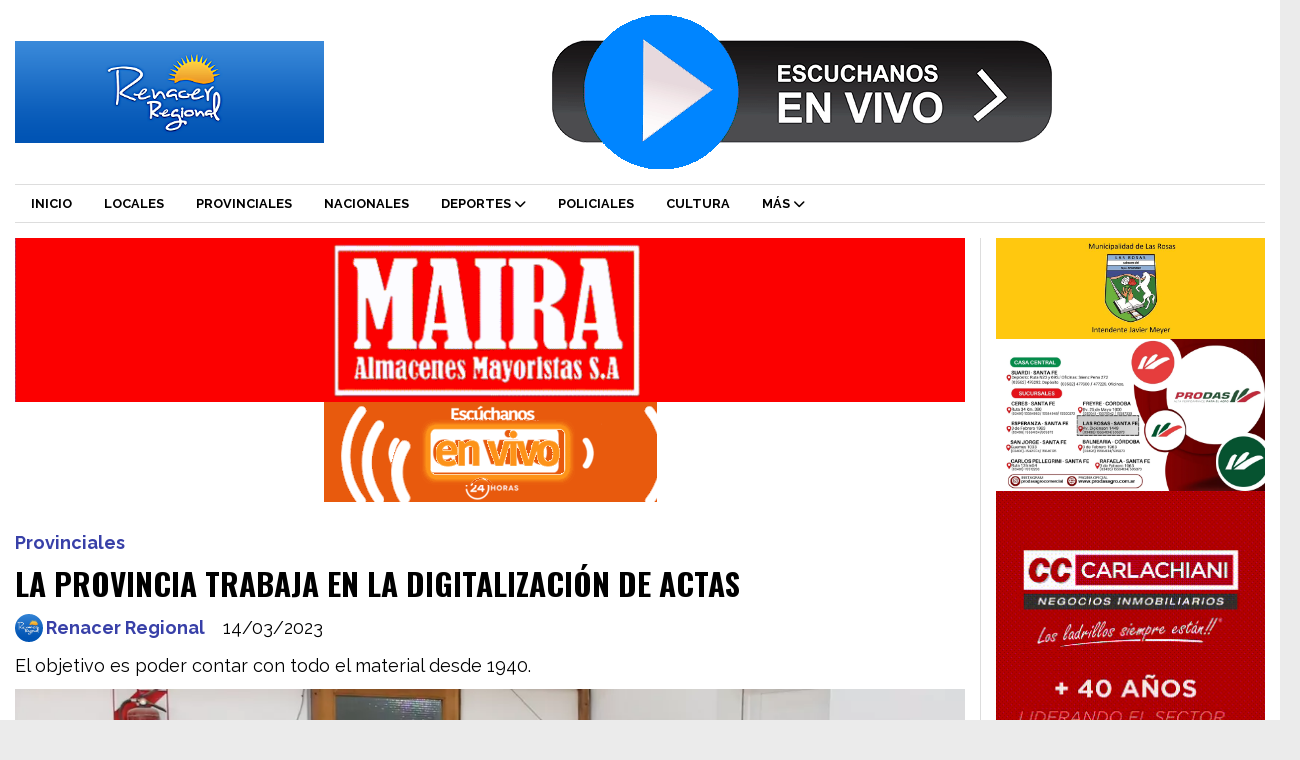

--- FILE ---
content_type: text/html; charset=utf-8
request_url: https://renacerfm.com.ar/contenido/14571/la-provincia-trabaja-en-la-digitalizacion-de-actas
body_size: 12401
content:
<!DOCTYPE html><html lang="es"><head><title>LA PROVINCIA TRABAJA EN LA DIGITALIZACIÓN DE ACTAS</title><meta name="description" content="El objetivo es poder contar con todo el material desde 1940."><meta http-equiv="X-UA-Compatible" content="IE=edge"><meta property="fb:app_id" content="https://www.facebook.com/RenacerRegional"><meta charset="utf-8"><meta name="viewport" content="width=device-width,minimum-scale=1,initial-scale=1"><link rel="canonical" href="https://renacerfm.com.ar/contenido/14571/la-provincia-trabaja-en-la-digitalizacion-de-actas"><meta property="og:type" content="article"><meta property="og:site_name" content="Renacer Regional"><meta property="og:title" content="LA PROVINCIA TRABAJA EN LA DIGITALIZACIÓN DE ACTAS"><meta property="og:description" content="El objetivo es poder contar con todo el material desde 1940."><meta property="og:url" content="https://renacerfm.com.ar/contenido/14571/la-provincia-trabaja-en-la-digitalizacion-de-actas"><meta property="og:ttl" content="2419200"><meta property="og:image" content="https://renacerfm.com.ar/download/multimedia.normal.ad9fedc39a501dde.726567697374726f20636976696c5f6e6f726d616c2e77656270.webp"><meta property="og:image:width" content="1291"><meta property="og:image:height" content="736"><meta name="twitter:image" content="https://renacerfm.com.ar/download/multimedia.normal.ad9fedc39a501dde.726567697374726f20636976696c5f6e6f726d616c2e77656270.webp"><meta property="article:published_time" content="2023-03-14T09:32-03"><meta property="article:modified_time" content="2023-03-14T09:41-03"><meta property="article:section" content="Provinciales"><meta property="article:tag" content="LA PROVINCIA TRABAJA EN LA DIGITALIZACIÓN DE ACTAS | El objetivo es poder contar con todo el material desde 1940."><meta name="twitter:card" content="summary_large_image"><meta name="twitter:title" content="LA PROVINCIA TRABAJA EN LA DIGITALIZACIÓN DE ACTAS"><meta name="twitter:description" content="El objetivo es poder contar con todo el material desde 1940."><script type="application/ld+json">{"@context":"http://schema.org","@type":"Article","url":"https://renacerfm.com.ar/contenido/14571/la-provincia-trabaja-en-la-digitalizacion-de-actas","mainEntityOfPage":"https://renacerfm.com.ar/contenido/14571/la-provincia-trabaja-en-la-digitalizacion-de-actas","name":"LA PROVINCIA TRABAJA EN LA DIGITALIZACI\u00d3N DE ACTAS","headline":"LA PROVINCIA TRABAJA EN LA DIGITALIZACI\u00d3N DE ACTAS","description":"El objetivo es poder contar con todo el material desde 1940.","articleSection":"Provinciales","datePublished":"2023-03-14T09:32","dateModified":"2023-03-14T09:41","image":"https://renacerfm.com.ar/download/multimedia.normal.ad9fedc39a501dde.726567697374726f20636976696c5f6e6f726d616c2e77656270.webp","publisher":{"@context":"http://schema.org","@type":"Organization","name":"Renacer Regional","url":"https://renacerfm.com.ar/","logo":{"@type":"ImageObject","url":"https://renacerfm.com.ar/static/custom/logo-grande.png?t=2026-01-20+03%3A00%3A06.959093"}},"author":{"@type":"Person","name":"Renacer Regional","url":"/usuario/2/renacer-regional"}}</script><meta name="generator" content="Medios CMS"><link rel="dns-prefetch" href="https://fonts.googleapis.com"><link rel="preconnect" href="https://fonts.googleapis.com" crossorigin><link rel="shortcut icon" href="https://renacerfm.com.ar/static/custom/favicon.png?t=2026-01-20+03%3A00%3A06.959093"><link rel="apple-touch-icon" href="https://renacerfm.com.ar/static/custom/favicon.png?t=2026-01-20+03%3A00%3A06.959093"><link rel="stylesheet" href="/static/plugins/fontawesome/css/fontawesome.min.css"><link rel="stylesheet" href="/static/plugins/fontawesome/css/brands.min.css"><link rel="stylesheet" href="/static/plugins/fontawesome/css/solid.min.css"><link rel="stylesheet" href="/static/css/t_aludra/wasat.css?v=25.2-beta5" id="estilo-css"><link rel="stylesheet" href="https://fonts.googleapis.com/css?family=Oswald:400,700|Raleway:400,700&display=swap" crossorigin="anonymous" id="font-url"><style>:root { --font-family-alt: 'Oswald', sans-serif; --font-family: 'Raleway', sans-serif; --font-weight: 300; } :root {--html-font-size: 15px;--header-bg-color: #ffffff; --header-font-color: #262626; --nav-bg-color: #ffffff; --nav-font-color: #000000; --nav-box-shadow: 0 0 3px #555; --header-max-width: auto; --header-margin: 0 auto; --header-padding: 0 1rem; --header-box-shadow: none; --header-border-radius: 0; --header-border-top: none; --header-border-right: none; --header-border-bottom: none; --header-border-left: none; --logo-max-width: auto; --logo-margin: 0; --fixed-header-height: none; --main-bg-color: #ffffff; --main-font-color: #000000; --main-max-width: auto; --main-margin: 0 auto; --main-padding: 1rem; --main-box-shadow: none; --main-border-radius: 0; --main-border-top: none; --main-border-right: none; --main-border-bottom: none; --main-border-left: none; --aside-ancho: 300px; --aside-margin: 0 0 0 1rem; --aside-padding: 0 0 0 1rem; --aside-border-left: solid 1px #ddd; --aside-border-right: none; --footer-bg-color: #ffffff; --footer-font-color: #000000; --footer-max-width: auto; --footer-margin: 0; --footer-padding: 1rem; --footer-box-shadow: none; --footer-border-radius: 0; --footer-border-top: double 4px #ddd; --footer-border-right: none; --footer-border-bottom: none; --footer-border-left: none; --wrapper-max-width: 1280px; --wrapper-box-shadow: 0 0 10px #999; --menu-bg-color: transparent; --menu-text-align: left; --menu-max-width: auto; --menu-margin: 0; --menu-padding: 0; --menu-box-shadow: none; --menu-border-radius: 0; --menu-border-top: solid 1px #ddd; --menu-border-right: none; --menu-border-bottom: solid 1px #ddd; --menu-border-left: none; --submenu-bg-color: #ffffff; --submenu-box-shadow: 3px 3px 5px #666; --submenu-padding: 1rem; --submenu-border-radius: 0; --submenu-item-margin: 0; --menuitem-bg-color: transparent; --menuitem-font-color: #000000; --menuitem-hover-bg-color: transparent; --menuitem-hover-font-color: var(--main-color); --menuitem-font-family: var(--font-family); --menuitem-font-size: .85em; --menuitem-font-weight: bold; --menuitem-line-height: none; --menuitem-text-transform: uppercase; --menuitem-icon-size: none; --menuitem-padding: 8px 16px; --menuitem-margin: 0; --menuitem-border-radius: 0; --menuitem-box-shadow: none; --menuitem-border-bottom: none; --menuitem-hover-border-bottom: none; --post-text-align: left; --post-margin: 0 0 2rem 0; --post-padding: 0 0 1rem 0; --post-box-shadow: none; --post-border-radius: 0; --post-border-top: none; --post-border-right: none; --post-border-bottom: solid 1px #ddd; --post-border-left: none; --post-bg-color: #ffffff; --post-categoria-display: initial; --post-autor-display: initial; --post-detalle-display: none; --post-img-aspect-ratio: 56%; --post-img-border-radius: 0; --post-img-box-shadow: none; --post-img-filter: none; --post-img-hover-filter: none; --post-grid-min-width: 12rem; --post-grid-column-gap: 2rem; --fullpost-enc-align: left; --fullpost-enc-bg-color: transparent; --fullpost-enc-max-width: auto; --fullpost-enc-margin: 1rem 0 0 0; --fullpost-enc-padding: 0; --fullpost-enc-box-shadow: none; --fullpost-enc-border-radius: 0; --fullpost-enc-border-top: none; --fullpost-enc-border-right: none; --fullpost-enc-border-bottom: none; --fullpost-enc-border-left: none; --fullpost-main-bg-color: transparent; --fullpost-main-max-width: auto; --fullpost-main-margin: 0; --fullpost-main-padding: 0; --fullpost-main-box-shadow: none; --fullpost-main-border-radius: 0; --fullpost-main-border-top: none; --fullpost-main-border-right: none; --fullpost-main-border-bottom: none; --fullpost-main-border-left: none; --cuerpo-padding: 0; --cuerpo-border-left: none; --buttons-bg-color: transparent; --buttons-font-color: var(--main-color); --buttons-hover-bg-color: var(--main-color); --buttons-hover-font-color: #ffffff; --buttons-font-family: inherit; --buttons-font-size: inherit; --buttons-margin: 0; --buttons-padding: .7em 1.4em; --buttons-box-shadow: none; --buttons-border-radius: 2em; --buttons-border-top: solid 1px var(--main-color); --buttons-border-right: solid 1px var(--main-color); --buttons-border-bottom: solid 2px var(--main-color); --buttons-border-left: solid 1px var(--main-color); --inputs-bg-color: #f2f2f2; --inputs-font-color: #1c1c1c; --inputs-font-family: inherit; --inputs-font-size: inherit; --inputs-padding: .7em 1.4em; --inputs-box-shadow: none; --inputs-border-radius: 2em; --inputs-border-top: none; --inputs-border-right: none; --inputs-border-bottom: none; --inputs-border-left: none; --titulobloques-bg-color: transparent; --titulobloques-font-color: var(--main-color); --titulobloques-font-family: var(--font-family-alt); --titulobloques-font-size: 1.4rem; --titulobloques-text-align: left; --titulobloques-max-width: auto; --titulobloques-margin: 1rem 0; --titulobloques-padding: .4em .3em; --titulobloques-box-shadow: none; --titulobloques-border-radius: 0; --titulobloques-border-top: none; --titulobloques-border-right: none; --titulobloques-border-bottom: none; --titulobloques-border-left: none; --titulopagina-bg-color: transparent; --titulopagina-font-color: #000000; --titulopagina-font-family: var(--font-family-alt); --titulopagina-font-size: 2rem; --titulopagina-text-align: left; --titulopagina-max-width: auto; --titulopagina-margin: 1rem 0 2rem 0; --titulopagina-padding: .2em 0; --titulopagina-box-shadow: none; --titulopagina-border-radius: 0; --titulopagina-border-top: none; --titulopagina-border-right: none; --titulopagina-border-bottom: solid 1px #ddd; --titulopagina-border-left: none; --main-color: #3840a8; --bg-color: #ebebeb; --splash-opacity: 1;--splash-pointer-events: initial;--splash-align-items: center;--splash-justify-content: center;} </style><link rel="stylesheet" href="https://cdnjs.cloudflare.com/ajax/libs/photoswipe/4.1.2/photoswipe.min.css"><link rel="stylesheet" href="https://cdnjs.cloudflare.com/ajax/libs/photoswipe/4.1.2/default-skin/default-skin.min.css"><script defer src="https://cdnjs.cloudflare.com/ajax/libs/lazysizes/5.3.2/lazysizes.min.js" integrity="sha512-q583ppKrCRc7N5O0n2nzUiJ+suUv7Et1JGels4bXOaMFQcamPk9HjdUknZuuFjBNs7tsMuadge5k9RzdmO+1GQ==" crossorigin="anonymous" referrerpolicy="no-referrer"></script><script async src="https://www.googletagmanager.com/gtag/js"></script><script>window.dataLayer=window.dataLayer||[];function gtag(){dataLayer.push(arguments);};gtag('js',new Date());gtag('config','G-ETDKF070NV');gtag('config','G-1PZZ52WZVY');</script><script async data-ad-client="ca-pub-8631023205478491" src="https://pagead2.googlesyndication.com/pagead/js/adsbygoogle.js"></script></head><body><div id="wrapper" class="wrapper contenido contenido noticia"><header class="header headerC3"><a class="open-nav"><i class="fa fa-bars"></i></a><div class="header__logo"><a href="/"><img class="only-desktop" src="https://renacerfm.com.ar/static/custom/logo.png?t=2026-01-20+03%3A00%3A06.959093" alt="Renacer Regional"><img class="only-mobile" src="https://renacerfm.com.ar/static/custom/logo-movil.png?t=2026-01-20+03%3A00%3A06.959093" alt="Renacer Regional"></a></div><div id="publi-129" data-nombre="radio en vivo 1" class="publi publi-imagen not-movil E"><img class="img-responsive lazyload puntero" width="500" height="154" data-url="https://www.streaminglocucionar.com.ar/radio/?p=9263" data-publicidad="129" data-nombre="radio en vivo 1" style="margin:0 auto" src="data:," data-src="/download/publicidades.imagen.80658ac1b2b3b91e.aW1hZ2VuLmdpZg==.gif"></div><div class="header__menu "><ul><li class="header__menu__item mas"><a href="javascript:void(0)" target> Inicio </a></li><li class="header__menu__item "><a href="/categoria/1/locales" target> Locales </a></li><li class="header__menu__item "><a href="/categoria/2/provinciales" target> Provinciales </a></li><li class="header__menu__item "><a href="/categoria/3/nacionales" target> Nacionales </a></li><li class="header__menu__item "><a href="/categoria/6/deportes" target> Deportes <i class="fa fa-chevron-down"></i></a><ul><li><a href="/categoria/11/basquet" target> Basquet </a></li><li><a href="/categoria/7/futbol" target> Fútbol </a></li><li><a href="/categoria/12/otros-deportes" target> Otros deportes </a></li></ul></li><li class="header__menu__item "><a href="/categoria/4/policiales" target> Policiales </a></li><li class="header__menu__item "><a href="/categoria/5/cultura" target> Cultura </a></li><li class="header__menu__item mas"><a href="javascript:void(0)" target> Más <i class="fa fa-chevron-down"></i></a><ul><li><a href="/pagina/20/programacion-de-la-radio" target> Programación de la radio </a></li><li><a href="/buscar" target><i class="fa fa-fw fa-search"></i> Buscar </a></li></ul></li></ul></div><section class="nav" id="nav"><a class="close-nav"><i class="fa fa-times"></i></a><div class="nav__logo"><a href="/"><img class="only-desktop" src="https://renacerfm.com.ar/static/custom/logo.png?t=2026-01-20+03%3A00%3A06.959093" alt="Renacer Regional"><img class="only-mobile" src="https://renacerfm.com.ar/static/custom/logo-movil.png?t=2026-01-20+03%3A00%3A06.959093" alt="Renacer Regional"></a></div><div class="menu-simple menu0"><div class="menu-simple__item "><a href="javascript:void(0)" target> Inicio </a></div><div class="menu-simple__item "><a href="/categoria/1/locales" target> Locales </a></div><div class="menu-simple__item "><a href="/categoria/2/provinciales" target> Provinciales </a></div><div class="menu-simple__item "><a href="/categoria/3/nacionales" target> Nacionales </a></div><div class="menu-simple__item subitems"><a href="/categoria/6/deportes" target> Deportes </a><a href="/categoria/11/basquet" target class="menu-simple__item"> Basquet </a><a href="/categoria/7/futbol" target class="menu-simple__item"> Fútbol </a><a href="/categoria/12/otros-deportes" target class="menu-simple__item"> Otros deportes </a></div><div class="menu-simple__item "><a href="/categoria/4/policiales" target> Policiales </a></div><div class="menu-simple__item "><a href="/categoria/5/cultura" target> Cultura </a></div><div class="menu-simple__item subitems"><a href="javascript:void(0)" target> Más </a><a href="/pagina/20/programacion-de-la-radio" target class="menu-simple__item"> Programación de la radio </a><a href="/buscar" target class="menu-simple__item"><i class="fa fa-fw fa-search"></i> Buscar </a></div></div><section class="bloque boletin"><div class="bloque__titulo "><a href="/newsletter">Boletín de noticias</a></div><form method="POST" class="formulario boletin__form"><div class="formulario__campo"><input type="email" placeholder="Email"></div><div class="formulario__campo"><button>Suscribirme</button></div><div class="g-recaptcha" data-sitekey="6Ld7LPwrAAAAAG-0ZA5enjV7uzQwjJPVHgBn7ojV" data-action="suscripcion_newsletter"></div><p style="display:none;" class="boletin__mensaje"></p></form></section><div class="social-buttons"><a class="social-buttons__item facebook" href="https://www.facebook.com/Renacer-Regional-123186481069005/?ref=hl" target="_blank"><i class="fa fa-brands fa-facebook"></i></a><a class="social-buttons__item twitter" href="https://twitter.com/RenacerRegional" target="_blank"><i class="fa fa-brands fa-x-twitter"></i></a><a class="social-buttons__item youtube" href="https://www.youtube.com/channel/UCBPFORp7i8vhe5BWCFrE9xg" target="_blank"><i class="fa fa-brands fa-youtube"></i></a><a class="social-buttons__item instagram" href="https://www.instagram.com/renacerregional/?hl=es-la" target="_blank"><i class="fa fa-brands fa-instagram"></i></a></div><div class="menu-simple menu1"><div class="menu-simple__item "><a href="/contacto" target> Contacto </a></div><div class="menu-simple__item "><a href="/historial" target> Historial de noticias </a></div><div class="menu-simple__item "><a href="/terminos" target> Términos y condiciones </a></div><div class="menu-simple__item "><a href="/default/contenido/10900/fuentes-rss" target> Fuentes RSS </a></div><div class="menu-simple__item "><a href="/categoria/16/galerias-de-fotos-y-videos" target> Galerías de fotos y videos </a></div><div class="menu-simple__item "><a href="/categoria/19/necrologicas" target> Necrológicas </a></div><div class="menu-simple__item "><a href="/categoria/18/ediciones-impresas" target> Ediciones impresas </a></div><div class="menu-simple__item "><a href="/eventos" target> Agenda de eventos </a></div><div class="menu-simple__item "><a href="/categoria/17/videos" target> Videos </a></div><div class="menu-simple__item "><a href="/farmacias" target> Farmacias de turno </a></div><div class="menu-simple__item "><a href="/categoria/20/clasificados" target> Clasificados </a></div><div class="menu-simple__item "><a href="/fmrenacer/a_default/user/login?_next=%2Fa_default%2Findex" target><i class="fa fa-fw fa-sign-in"></i> Ingresar </a></div></div><div class="datos-contacto"><div class="telefono"><i class="fa fa-phone"></i><span>3471542640</span></div><div class="direccion"><i class="fa fa-map-marker"></i><span>Santa Fe 895 - Las Rosas (Santa Fe)</span></div><div class="email"><i class="fa fa-envelope"></i><span><a href="/cdn-cgi/l/email-protection#4923263a2c2d282b283b2726093028212626672a262467283b"><span class="__cf_email__" data-cfemail="f2989d819796939093809c9db28b939a9d9ddc919d9fdc9380">[email&#160;protected]</span></a></span></div></div></section></header><main class="main main3"><section class="principal"><div class="bloque-html"><div class="codigo-html"><p><a href="https://www.instagram.com/almacenesmaira/" rel="noopener" target="_blank"><img alt="maira re nuevo" class="img-responsive lazyload" data-src="http://renacerfm.com.ar/download/multimedia.miniatura.9c4ad3308e1014af.6d61697261207265206e7565766f5f6d696e6961747572612e676966.gif" height="170" src="data:," style="display: block; margin-left: auto; margin-right: auto;" width="984"></a></p></div><div class="codigo-html"><p><a href="https://www.streaminglocucionar.com.ar/radio/?p=9263" rel="noopener" target="_blank"><img alt="botonEscucharRadioGif (1)" class="img-responsive lazyload" data-src="/download/multimedia.miniatura.972f33fea8ead8c4.bWluaWF0dXJhLmdpZg%3D%3D.gif" height="100" src="data:," style="display: block; margin-left: auto; margin-right: auto;" width="333"></a></p></div></div><div class="fullpost__encabezado orden3"><h1 class="fullpost__titulo">LA PROVINCIA TRABAJA EN LA DIGITALIZACIÓN DE ACTAS</h1><p class="fullpost__copete">El objetivo es poder contar con todo el material desde 1940.</p><span class="fullpost__categoria"><a href="https://renacerfm.com.ar/categoria/2/provinciales">Provinciales</a></span><span class="fullpost__fecha"><span class="fecha">14/03/2023</span></span><span class="fullpost__autor"><img src="/download/auth_user.foto.a364074e2775472e.VjEgUHJ1ZWJhIExvZ28gUmVuYWNlciBJRy5wbmc%3D.png" alt="Renacer Regional"><a href="/usuario/2/renacer-regional">Renacer Regional</a></span></div></section><section class="extra1"><div class="fullpost__main orden3  left"><div class="fullpost__imagen "><img alt="registro civil" class="img-responsive lazyload" data-sizes="auto" data-src="/download/multimedia.normal.ad9fedc39a501dde.726567697374726f20636976696c5f6e6f726d616c2e77656270.webp" data-srcset="/download/multimedia.normal.ad9fedc39a501dde.726567697374726f20636976696c5f6e6f726d616c2e77656270.webp 1291w, /download/multimedia.miniatura.86482a7928a1a389.726567697374726f20636976696c5f6d696e6961747572612e77656270.webp 400w" height="736" src="data:," width="1291"></div><div class="fullpost__cuerpo"><p>"Esos son tramites que no imagino que se puedan hacer sin que sea presencial, por una cuesti&oacute;n de que hay que tomarle los datos biom&eacute;tricos, fotos, huellas digitales y dem&aacute;s, pero si se han digitalizado totalmente, antes ten&iacute;amos que ir a la polic&iacute;a federal, los tramites se mandaban a Bs. As, eso ahora es rapid&iacute;simo, existe la posibilidad de hacer un DNI expr&eacute;s que sale $1500 y a los cuatro d&iacute;as h&aacute;biles ya lo tiene en su casa.</p><p>La digitalizaci&oacute;n se refiere a eso, a la agilidad con la que se realiza y llega el tramite, ahora tenemos sistema digital en el registro por lo que todas las actas est&aacute;n digitalizadas y quedan autom&aacute;ticamente subidas al sistema de la provincia de Santa Fe y cualquier persona la puede retirar por la pagina de la provincia o por cualquier registro civil que tenga sistema digital.</p><p>La provincia esta trabajando en la digitalizaci&oacute;n de todas las actas desde 1940 a la actualidad, hay una empresa contratada y personal auditando ese trabajo", inform&oacute; Brodi.</p><p class="embed-responsive embed-responsive-16by9" contenteditable="false"><iframe allowfullscreen="allowfullscreen" class="embed-responsive-item" height="300" loading="lazy" src="https://www.youtube.com/embed/ksLvkNbGWOw" width="500"></iframe></p></div><div class="fullpost__share-post widget-share-post share_post type1"><a class="share_post__item facebook" href="https://www.facebook.com/sharer/sharer.php?u=https://renacerfm.com.ar/contenido/14571/la-provincia-trabaja-en-la-digitalizacion-de-actas" target="_blank"><i class="fa fa-fw fa-lg fa-brands fa-facebook"></i></a><a class="share_post__item twitter" href="https://twitter.com/intent/tweet?url=https://renacerfm.com.ar/contenido/14571/la-provincia-trabaja-en-la-digitalizacion-de-actas&text=LA%20PROVINCIA%20TRABAJA%20EN%20LA%20DIGITALIZACI%C3%93N%20DE%20ACTAS" target="_blank"><i class="fa fa-fw fa-lg fa-brands fa-x-twitter"></i></a><a class="share_post__item linkedin" href="https://www.linkedin.com/shareArticle?url=https://renacerfm.com.ar/contenido/14571/la-provincia-trabaja-en-la-digitalizacion-de-actas" target="_blank"><i class="fa fa-fw fa-lg fa-brands fa-linkedin"></i></a><a class="share_post__item pinterest" href="https://pinterest.com/pin/create/bookmarklet/?url=https://renacerfm.com.ar/contenido/14571/la-provincia-trabaja-en-la-digitalizacion-de-actas" target="_blank"><i class="fa fa-fw fa-lg fa-brands fa-pinterest"></i></a><a class="share_post__item whatsapp" href="https://api.whatsapp.com/send?text=LA PROVINCIA TRABAJA EN LA DIGITALIZACIÓN DE ACTAS+https://renacerfm.com.ar/contenido/14571/la-provincia-trabaja-en-la-digitalizacion-de-actas" target="_blank"><i class="fa fa-fw fa-lg fa-brands fa-whatsapp"></i></a></div><div class="comentarios fullpost__comentarios" id="contenedor-comentarios"><form action="javascript:void(0);" style="display:block; margin:2em auto; max-width:100%; text-align:center;"><button class="ver-comentarios" style="display:block; margin:2em auto; width:auto;">Ver comentarios</button></form></div></div></section><section class="extra2"><section class="bloque relacionados cant8"><div class="bloque__titulo ">Te puede interesar</div><div class="bloque__lista"><article class="post post__noticia post6"><a class="post__imagen autoratio" href="/contenido/22399/gestiones-del-intendente-con-el-gobernador-pullaro-para-mas-obras-en-canada-de-g"><img alt="WhatsApp Image 2026-01-19 at 10.29.31" class="img-responsive lazyload" data-alto-grande="3024" data-ancho-grande="4032" data-sizes="auto" data-src="/download/multimedia.normal.a42a06c0cfda2a69.bm9ybWFsLndlYnA%3D.webp" data-srcset="/download/multimedia.normal.a42a06c0cfda2a69.bm9ybWFsLndlYnA%3D.webp 1000w, /download/multimedia.grande.81114a13ee40053b.Z3JhbmRlLndlYnA%3D.webp 4032w, /download/multimedia.miniatura.890358fd6dcd669d.bWluaWF0dXJhLndlYnA%3D.webp 400w" height="750" src="data:," width="1000"></a><div class="post__datos"><h2 class="post__titulo"><a href="/contenido/22399/gestiones-del-intendente-con-el-gobernador-pullaro-para-mas-obras-en-canada-de-g">GESTIONES DEL INTENDENTE CON EL GOBERNADOR PULLARO PARA MÁS OBRAS EN CAÑADA DE GÓMEZ</a></h2><div class="post__autor"><span class="autor__nombre">Renacer Regional</span></div><a href="https://renacerfm.com.ar/categoria/2/provinciales" class="post__categoria">Provinciales</a><span class="post__fecha"><span class="fecha"><span class="fecha">19/01/2026</span></span></span></div><p class="post__detalle">El pasado viernes el intendente Matías Chale y el secretario de Gobierno, Luciano Travaglino, se reunieron con el gobernador de la provincia de Santa Fe, Maximiliano Pullaro, para avanzar en la articulación de nuevas obras y proyectos para la ciudad, en el marco del programa Obras Menores y otras líneas de financiamiento provincial.</p></article><article class="post post__noticia post6"><a class="post__imagen autoratio" href="/contenido/22394/conflicto-laboral-en-lacteos-veronica-paralizacion-de-la-produccion-y-salarios-a"><img alt="veronica" class="img-responsive lazyload" data-alto-grande="1057" data-ancho-grande="1864" data-sizes="auto" data-src="/download/multimedia.normal.9393ff663d4123e0.bm9ybWFsLndlYnA%3D.webp" data-srcset="/download/multimedia.normal.9393ff663d4123e0.bm9ybWFsLndlYnA%3D.webp 1000w, /download/multimedia.grande.a58c34f6346f1602.Z3JhbmRlLndlYnA%3D.webp 1864w, /download/multimedia.miniatura.a1e140c392e3a691.bWluaWF0dXJhLndlYnA%3D.webp 400w" height="567" src="data:," width="1000"></a><div class="post__datos"><h2 class="post__titulo"><a href="/contenido/22394/conflicto-laboral-en-lacteos-veronica-paralizacion-de-la-produccion-y-salarios-a">CONFLICTO LABORAL EN LÁCTEOS VERÓNICA: PARALIZACIÓN DE LA PRODUCCIÓN Y SALARIOS ADEUDADOS</a></h2><div class="post__autor"><span class="autor__nombre">Renacer Regional</span></div><a href="https://renacerfm.com.ar/categoria/2/provinciales" class="post__categoria">Provinciales</a><span class="post__fecha"><span class="fecha"><span class="fecha">19/01/2026</span></span></span></div><p class="post__detalle">Trabajadores de la empresa Lácteos Verónica, ubicada sobre la Ruta Nacional 34, entre las localidades de Totoras y Clason, denunciaron la paralización de la producción, el atraso en el pago de salarios y la suspensión del transporte del personal.</p></article><article class="post post__noticia post6"><a class="post__imagen autoratio" href="/contenido/22393/pullaro-recorrio-la-obra-de-la-carcel-de-alto-perfil-el-infierno-que-tiene-un-av"><img alt="2026-01-16NID_285015O_1" class="img-responsive lazyload" data-alto-grande="1066" data-ancho-grande="1600" data-sizes="auto" data-src="/download/multimedia.normal.a004e9aecc6c4238.bm9ybWFsLndlYnA%3D.webp" data-srcset="/download/multimedia.normal.a004e9aecc6c4238.bm9ybWFsLndlYnA%3D.webp 1000w, /download/multimedia.grande.ad474899f56adde4.Z3JhbmRlLndlYnA%3D.webp 1600w, /download/multimedia.miniatura.bdb4e5003e9385bf.bWluaWF0dXJhLndlYnA%3D.webp 400w" height="666" src="data:," width="1000"></a><div class="post__datos"><h2 class="post__titulo"><a href="/contenido/22393/pullaro-recorrio-la-obra-de-la-carcel-de-alto-perfil-el-infierno-que-tiene-un-av">PULLARO RECORRIÓ LA OBRA DE LA CÁRCEL DE ALTO PERFIL “EL INFIERNO” QUE TIENE UN AVANCE DEL 40 %</a></h2><div class="post__autor"><span class="autor__nombre">Renacer Regional</span></div><a href="https://renacerfm.com.ar/categoria/2/provinciales" class="post__categoria">Provinciales</a><span class="post__fecha"><span class="fecha"><span class="fecha">19/01/2026</span></span></span></div><p class="post__detalle">“Vamos a separar a los presos más violentos para romper el vínculo con el afuera”, dijo este viernes el gobernador tras examinar los trabajos que se ejecutan en la Unidad Penitenciaria N° 8.</p></article><article class="post post__noticia post6"><a class="post__imagen autoratio" href="/contenido/22380/mas-de-100-mil-turistas-generaron-un-movimiento-economico-de-50800-millones-en-s"><img alt="2026-01-16NID_285012O_1" class="img-responsive lazyload" data-alto-grande="1080" data-ancho-grande="1920" data-sizes="auto" data-src="/download/multimedia.normal.9f08751ef69d54dd.bm9ybWFsLndlYnA%3D.webp" data-srcset="/download/multimedia.normal.9f08751ef69d54dd.bm9ybWFsLndlYnA%3D.webp 1000w, /download/multimedia.grande.a89fa9431b70b089.Z3JhbmRlLndlYnA%3D.webp 1920w, /download/multimedia.miniatura.9a148bf2ac91bb9d.bWluaWF0dXJhLndlYnA%3D.webp 400w" height="563" src="data:," width="1000"></a><div class="post__datos"><h2 class="post__titulo"><a href="/contenido/22380/mas-de-100-mil-turistas-generaron-un-movimiento-economico-de-50800-millones-en-s">MÁS DE 100 MIL TURISTAS GENERARON UN MOVIMIENTO ECONÓMICO DE $ 50.800 MILLONES EN SANTA FE EN LA PRIMERA QUINCENA</a></h2><div class="post__autor"><span class="autor__nombre">Renacer Regional</span></div><a href="https://renacerfm.com.ar/categoria/2/provinciales" class="post__categoria">Provinciales</a><span class="post__fecha"><span class="fecha"><span class="fecha">16/01/2026</span></span></span></div><p class="post__detalle">Según el informe del Observatorio Turístico Provincial, en los primeros quince días de enero la ocupación hotelera promedio fue del 68 %.</p></article><article class="post post__noticia post6"><a class="post__imagen autoratio" href="/contenido/22370/pullaro-recorrio-una-de-las-obras-emblematicas-para-los-juegos-suramericanos-el-"><img alt="2026-01-13NID_284994O_1" class="img-responsive lazyload" data-sizes="auto" data-src="/download/multimedia.normal.930a7d8b4a4027b8.bm9ybWFsLndlYnA%3D.webp" data-srcset="/download/multimedia.normal.930a7d8b4a4027b8.bm9ybWFsLndlYnA%3D.webp 1280w, /download/multimedia.miniatura.a52b3d6c8a1bd451.bWluaWF0dXJhLndlYnA%3D.webp 400w" height="852" src="data:," width="1280"></a><div class="post__datos"><h2 class="post__titulo"><a href="/contenido/22370/pullaro-recorrio-una-de-las-obras-emblematicas-para-los-juegos-suramericanos-el-">PULLARO RECORRIÓ UNA DE LAS OBRAS EMBLEMÁTICAS PARA LOS JUEGOS SURAMERICANOS: EL MICROESTADIO DE RAFAELA, CON UN AVANCE CERCANO AL 45 %</a></h2><div class="post__autor"><span class="autor__nombre">Renacer Regional</span></div><a href="https://renacerfm.com.ar/categoria/2/provinciales" class="post__categoria">Provinciales</a><span class="post__fecha"><span class="fecha"><span class="fecha">14/01/2026</span></span></span></div><p class="post__detalle">“La inversión del gobierno provincial para los Juegos dejará un legado para todos los santafesinos”, afirmó el mandatario al supervisar los trabajos.</p></article><article class="post post__noticia post6"><a class="post__imagen autoratio" href="/contenido/22367/el-senador-michlig-anuncio-que-manana-comienza-la-construccion-de-la-rotonda-en-"><img alt="rotonda-arrufo-1" class="img-responsive lazyload" data-alto-grande="900" data-ancho-grande="1500" data-sizes="auto" data-src="/download/multimedia.normal.959a46c7e7aa5fb5.bm9ybWFsLndlYnA%3D.webp" data-srcset="/download/multimedia.normal.959a46c7e7aa5fb5.bm9ybWFsLndlYnA%3D.webp 1000w, /download/multimedia.grande.9c591ad2c7fe9f69.Z3JhbmRlLndlYnA%3D.webp 1500w, /download/multimedia.miniatura.a8365975ff7f2c04.bWluaWF0dXJhLndlYnA%3D.webp 400w" height="600" src="data:," width="1000"></a><div class="post__datos"><h2 class="post__titulo"><a href="/contenido/22367/el-senador-michlig-anuncio-que-manana-comienza-la-construccion-de-la-rotonda-en-">EL SENADOR MICHLIG ANUNCIÓ QUE MAÑANA COMIENZA LA CONSTRUCCIÓN DE LA ROTONDA EN EL CRUCE DE LA RN 34 Y RP 39 ARRUFÓ</a></h2><div class="post__autor"><span class="autor__nombre">Renacer Regional</span></div><a href="https://renacerfm.com.ar/categoria/2/provinciales" class="post__categoria">Provinciales</a><span class="post__fecha"><span class="fecha"><span class="fecha">14/01/2026</span></span></span></div><p class="post__detalle">“Este es un cruce federal que debería ser intervenido por el Gobierno Nacional. Sin embargo, el Gobierno Provincial decidió avanzar porque entendemos que lo principal es resguardar la vida de todos los que transitan estas rutas”.</p></article><article class="post post__noticia post6"><a class="post__imagen autoratio" href="/contenido/22360/sin-afectar-los-vuelos-comerciales-el-aeropuerto-de-rosario-realiza-trabajos-en-"><img alt="2026-01-13NID_284991O_2" class="img-responsive lazyload" data-sizes="auto" data-src="/download/multimedia.normal.b78d72df7aa5f701.bm9ybWFsLndlYnA%3D.webp" data-srcset="/download/multimedia.normal.b78d72df7aa5f701.bm9ybWFsLndlYnA%3D.webp 1280w, /download/multimedia.miniatura.8baeffd7527de1f1.bWluaWF0dXJhLndlYnA%3D.webp 400w" height="854" src="data:," width="1280"></a><div class="post__datos"><h2 class="post__titulo"><a href="/contenido/22360/sin-afectar-los-vuelos-comerciales-el-aeropuerto-de-rosario-realiza-trabajos-en-">SIN AFECTAR LOS VUELOS COMERCIALES, EL AEROPUERTO DE ROSARIO REALIZA TRABAJOS EN EL SISTEMA DE BALIZAMIENTO</a></h2><div class="post__autor"><span class="autor__nombre">Renacer Regional</span></div><a href="https://renacerfm.com.ar/categoria/2/provinciales" class="post__categoria">Provinciales</a><span class="post__fecha"><span class="fecha"><span class="fecha">13/01/2026</span></span></span></div><p class="post__detalle">Las tareas están vinculados a la etapa final para la modernización del sistema de balizamiento. Una vez concluidas se podrá gestionar la obtención de Categoría III para este aeropuerto. Los trabajos se realizarán sin afectar la programación de vuelos.</p></article><article class="post post__noticia post6"><a class="post__imagen autoratio" href="/contenido/22354/se-entregaron-13-unidades-policiales-0-km-para-el-dpto-san-cristobal-con-una-inv"><img alt="patrulleros-sc-3" class="img-responsive lazyload" data-alto-grande="900" data-ancho-grande="1500" data-sizes="auto" data-src="/download/multimedia.normal.a78abb41b4e59742.bm9ybWFsLndlYnA%3D.webp" data-srcset="/download/multimedia.normal.a78abb41b4e59742.bm9ybWFsLndlYnA%3D.webp 1000w, /download/multimedia.grande.89dbf87af2ac07b8.Z3JhbmRlLndlYnA%3D.webp 1500w, /download/multimedia.miniatura.8f4e7c8e374f1cd0.bWluaWF0dXJhLndlYnA%3D.webp 400w" height="600" src="data:," width="1000"></a><div class="post__datos"><h2 class="post__titulo"><a href="/contenido/22354/se-entregaron-13-unidades-policiales-0-km-para-el-dpto-san-cristobal-con-una-inv">SE ENTREGARON 13 UNIDADES POLICIALES 0 KM PARA EL DPTO. SAN CRISTÓBAL CON UNA INVERSIÓN PROVINCIAL DE $ 600 MILLONES</a></h2><div class="post__autor"><span class="autor__nombre">Renacer Regional</span></div><a href="https://renacerfm.com.ar/categoria/2/provinciales" class="post__categoria">Provinciales</a><span class="post__fecha"><span class="fecha"><span class="fecha">13/01/2026</span></span></span></div><p class="post__detalle">“Con esta entrega estamos alcanzando un total de 54 unidades 0 km para la policía departamental, en solo 2 años de la gestión del Gobernador Pullaro”, resaltó el senador.</p></article></div></section></section><section class="aside"><div class="bloque-html"><div class="codigo-html"><p><a href="https://www.facebook.com/munilasrosas" rel="noopener" target="_blank"><img alt="logo municipalidad" class="img-responsive lazyload" data-alto-grande="361" data-ancho-grande="960" data-src="http://renacerfm.com.ar/download/multimedia.normal.a9d0c902e241119f.31333435303038375f313732343634333730373832333434375f3431343530375f6e6f726d616c2e6a7067.jpg" data-srcset="/download/multimedia.normal.a9d0c902e241119f.31333435303038375f313732343634333730373832333434375f3431343530375f6e6f726d616c2e6a7067.jpg 800w, /download/multimedia.grande.84385ec68ccd47c4.31333435303038375f313732343634333730373832333434375f3431343530375f6772616e64652e6a7067.jpg 960w, /download/multimedia.miniatura.8fbe1d689cea58e9.31333435303038375f313732343634333730373832333434375f3431343530375f6d696e6961747572612e6a7067.jpg 240w" height="300" src="data:," width="800"></a></p></div><div class="codigo-html"><p><a href="https://prodasagro.com.ar/" rel="noopener" target="_blank"><img alt="PRODAS" class="img-responsive lazyload" data-alto-grande="924" data-ancho-grande="1640" data-src="/download/multimedia.normal.8198cfa14efd8bf2.bm9ybWFsLndlYnA%3D.webp" data-srcset="/download/multimedia.normal.8198cfa14efd8bf2.bm9ybWFsLndlYnA%3D.webp 1000w, /download/multimedia.grande.8444cf847bd18061.Z3JhbmRlLndlYnA%3D.webp 1640w, /download/multimedia.miniatura.bee87083ab17de8f.bWluaWF0dXJhLndlYnA%3D.webp 400w" height="563" src="data:," width="1000"></a></p></div><div class="codigo-html"><p><a href="https://cccarlachiani.com.ar/" rel="noopener" target="_blank"><img alt="CC-CARLACHIANI-1" class="img-responsive lazyload" data-src="/download/multimedia.miniatura.a0f1bd3b14413790.bWluaWF0dXJhLmdpZg%3D%3D.gif" height="480" src="data:," width="272"></a></p></div></div><section class="bloque lo-mas-visto"><div class="bloque__titulo ">Lo más visto</div><div class="bloque__lista"><article class="post post__noticia post6"><a class="post__imagen autoratio" href="/contenido/22379/las-parejas-un-menor-fue-demorado-con-una-moto-robada-durante-un-control-policia"><img alt="WhatsApp Image 2026-01-16 at 08.40.58" class="img-responsive lazyload" data-alto-grande="900" data-ancho-grande="1600" data-sizes="auto" data-src="/download/multimedia.normal.bab5e7e873543b2e.bm9ybWFsLndlYnA%3D.webp" data-srcset="/download/multimedia.normal.bab5e7e873543b2e.bm9ybWFsLndlYnA%3D.webp 1000w, /download/multimedia.grande.b1f48eea72e1228b.Z3JhbmRlLndlYnA%3D.webp 1600w, /download/multimedia.miniatura.a2308fd8e76f0123.bWluaWF0dXJhLndlYnA%3D.webp 400w" height="563" src="data:," width="1000"></a><div class="post__datos"><h2 class="post__titulo"><a href="/contenido/22379/las-parejas-un-menor-fue-demorado-con-una-moto-robada-durante-un-control-policia">LAS PAREJAS: UN MENOR FUE DEMORADO CON UNA MOTO ROBADA DURANTE UN CONTROL POLICIAL</a></h2><div class="post__autor"><span class="autor__nombre">Renacer Regional</span></div><a href="https://renacerfm.com.ar/categoria/4/policiales" class="post__categoria">Policiales</a><span class="post__fecha"><span class="fecha"><span class="fecha">16/01/2026</span></span></span></div><p class="post__detalle">En la madrugada de este viernes 16 de enero, personal del Comando Radioeléctrico de Las Parejas llevó adelante un procedimiento en el marco de un control vehicular que culminó con la demora de un menor de 17 años y el secuestro de una motocicleta con pedido de captura.</p></article><article class="post post__noticia post6"><a class="post__imagen autoratio" href="/contenido/22394/conflicto-laboral-en-lacteos-veronica-paralizacion-de-la-produccion-y-salarios-a"><img alt="veronica" class="img-responsive lazyload" data-alto-grande="1057" data-ancho-grande="1864" data-sizes="auto" data-src="/download/multimedia.normal.9393ff663d4123e0.bm9ybWFsLndlYnA%3D.webp" data-srcset="/download/multimedia.normal.9393ff663d4123e0.bm9ybWFsLndlYnA%3D.webp 1000w, /download/multimedia.grande.a58c34f6346f1602.Z3JhbmRlLndlYnA%3D.webp 1864w, /download/multimedia.miniatura.a1e140c392e3a691.bWluaWF0dXJhLndlYnA%3D.webp 400w" height="567" src="data:," width="1000"></a><div class="post__datos"><h2 class="post__titulo"><a href="/contenido/22394/conflicto-laboral-en-lacteos-veronica-paralizacion-de-la-produccion-y-salarios-a">CONFLICTO LABORAL EN LÁCTEOS VERÓNICA: PARALIZACIÓN DE LA PRODUCCIÓN Y SALARIOS ADEUDADOS</a></h2><div class="post__autor"><span class="autor__nombre">Renacer Regional</span></div><a href="https://renacerfm.com.ar/categoria/2/provinciales" class="post__categoria">Provinciales</a><span class="post__fecha"><span class="fecha"><span class="fecha">19/01/2026</span></span></span></div><p class="post__detalle">Trabajadores de la empresa Lácteos Verónica, ubicada sobre la Ruta Nacional 34, entre las localidades de Totoras y Clason, denunciaron la paralización de la producción, el atraso en el pago de salarios y la suspensión del transporte del personal.</p></article><article class="post post__noticia post6"><a class="post__imagen autoratio" href="/contenido/22396/intento-de-estafa-virtual-en-las-rosas-tras-una-compra-online"><img alt="elena" class="img-responsive lazyload" data-alto-grande="1057" data-ancho-grande="1837" data-sizes="auto" data-src="/download/multimedia.normal.90ea8c7ed3856d31.bm9ybWFsLndlYnA%3D.webp" data-srcset="/download/multimedia.normal.90ea8c7ed3856d31.bm9ybWFsLndlYnA%3D.webp 1000w, /download/multimedia.grande.b36dba41391dd8df.Z3JhbmRlLndlYnA%3D.webp 1837w, /download/multimedia.miniatura.a045473bf5897715.bWluaWF0dXJhLndlYnA%3D.webp 400w" height="575" src="data:," width="1000"></a><div class="post__datos"><h2 class="post__titulo"><a href="/contenido/22396/intento-de-estafa-virtual-en-las-rosas-tras-una-compra-online">INTENTO DE ESTAFA VIRTUAL EN LAS ROSAS TRAS UNA COMPRA ONLINE</a></h2><div class="post__autor"><span class="autor__nombre">Renacer Regional</span></div><a href="https://renacerfm.com.ar/categoria/4/policiales" class="post__categoria">Policiales</a><span class="post__fecha"><span class="fecha"><span class="fecha">19/01/2026</span></span></span></div><p class="post__detalle">Una vecina de la ciudad de Las Rosas denunció un intento de estafa virtual ocurrido luego de realizar una compra a través de una plataforma online.</p></article><article class="post post__noticia post6"><a class="post__imagen autoratio" href="/contenido/22401/vuelco-en-ruta-13-una-camioneta-de-vialidad-provincial-termino-en-la-cuneta"><img alt="WhatsApp Image 2026-01-20 at 09.27.22" class="img-responsive lazyload" data-sizes="auto" data-src="/download/multimedia.normal.885f0aa0b2248f5a.bm9ybWFsLndlYnA%3D.webp" data-srcset="/download/multimedia.normal.885f0aa0b2248f5a.bm9ybWFsLndlYnA%3D.webp 1280w, /download/multimedia.miniatura.a9501ad46699999a.bWluaWF0dXJhLndlYnA%3D.webp 400w" height="960" src="data:," width="1280"></a><div class="post__datos"><h2 class="post__titulo"><a href="/contenido/22401/vuelco-en-ruta-13-una-camioneta-de-vialidad-provincial-termino-en-la-cuneta">VUELCO EN RUTA 13: UNA CAMIONETA DE VIALIDAD PROVINCIAL TERMINÓ EN LA CUNETA</a></h2><div class="post__autor"><span class="autor__nombre">Renacer Regional</span></div><a href="https://renacerfm.com.ar/categoria/1/locales" class="post__categoria">Locales</a><span class="post__fecha"><span class="fecha"><span class="fecha">20/01/2026</span></span></span></div><p class="post__detalle">Hace minutos se registró un vuelco vehicular en la Ruta Provincial 13, a la altura del kilómetro 5, en el tramo que une las localidades de Las Rosas y Los Cardos.</p></article><article class="post post__noticia post6"><a class="post__imagen autoratio" href="/contenido/22402/belgrano-comenzo-la-pretemporada-con-la-base-del-plantel-local"><img alt="bac" class="img-responsive lazyload" data-alto-grande="1047" data-ancho-grande="1847" data-sizes="auto" data-src="/download/multimedia.normal.963d536bf97ee073.bm9ybWFsLndlYnA%3D.webp" data-srcset="/download/multimedia.normal.963d536bf97ee073.bm9ybWFsLndlYnA%3D.webp 1000w, /download/multimedia.grande.8dad11e687427f08.Z3JhbmRlLndlYnA%3D.webp 1847w, /download/multimedia.miniatura.b2a9aa30c9d7abc9.bWluaWF0dXJhLndlYnA%3D.webp 400w" height="567" src="data:," width="1000"></a><div class="post__datos"><h2 class="post__titulo"><a href="/contenido/22402/belgrano-comenzo-la-pretemporada-con-la-base-del-plantel-local">BELGRANO COMENZÓ LA PRETEMPORADA CON LA BASE DEL PLANTEL LOCAL</a></h2><div class="post__autor"><span class="autor__nombre">Renacer Regional</span></div><a href="https://renacerfm.com.ar/categoria/7/futbol" class="post__categoria">Fútbol</a><span class="post__fecha"><span class="fecha"><span class="fecha">20/01/2026</span></span></span></div><p class="post__detalle">El Club Atlético Belgrano de Las Rosas dio inicio a la pretemporada de cara a los próximos compromisos deportivos. El arranque de los trabajos se realiza con la base de jugadores locales, mientras que en las próximas semanas se sumarán refuerzos para completar el plantel.</p></article><article class="post post__noticia post6"><a class="post__imagen autoratio" href="/contenido/22403/america-confirmo-su-regreso-a-la-liga-canadense"><img alt="unnamed (1)" class="img-responsive lazyload" data-sizes="auto" data-src="/download/multimedia.normal.99528ff89ab205ff.bm9ybWFsLndlYnA%3D.webp" data-srcset="/download/multimedia.normal.99528ff89ab205ff.bm9ybWFsLndlYnA%3D.webp 1024w, /download/multimedia.miniatura.acff20eee29c78f1.bWluaWF0dXJhLndlYnA%3D.webp 400w" height="768" src="data:," width="1024"></a><div class="post__datos"><h2 class="post__titulo"><a href="/contenido/22403/america-confirmo-su-regreso-a-la-liga-canadense">AMÉRICA CONFIRMÓ SU REGRESO A LA LIGA CAÑADENSE</a></h2><div class="post__autor"><span class="autor__nombre">Renacer Regional</span></div><a href="https://renacerfm.com.ar/categoria/7/futbol" class="post__categoria">Fútbol</a><span class="post__fecha"><span class="fecha"><span class="fecha">20/01/2026</span></span></span></div><p class="post__detalle">Tras varias idas y vueltas, el Club América confirmó oficialmente su regreso a la Liga Cañadense de Fútbol. De esta manera, el “Apache” de Cañada de Gómez volverá a competir en el ámbito regional, marcando un hecho importante para la institución y sus seguidores.</p></article><article class="post post__noticia post6"><a class="post__imagen autoratio" href="/contenido/22404/y-la-ruta-178-obras-paralizadas-en-pleno-tramo-urbano"><img alt="ruta 178" class="img-responsive lazyload" data-alto-grande="1049" data-ancho-grande="1856" data-sizes="auto" data-src="/download/multimedia.normal.b512db121f8687ad.bm9ybWFsLndlYnA%3D.webp" data-srcset="/download/multimedia.normal.b512db121f8687ad.bm9ybWFsLndlYnA%3D.webp 1000w, /download/multimedia.grande.a4a63f4f2aef1a58.Z3JhbmRlLndlYnA%3D.webp 1856w, /download/multimedia.miniatura.b8924a33fe1423c3.bWluaWF0dXJhLndlYnA%3D.webp 400w" height="565" src="data:," width="1000"></a><div class="post__datos"><h2 class="post__titulo"><a href="/contenido/22404/y-la-ruta-178-obras-paralizadas-en-pleno-tramo-urbano">¿Y LA RUTA 178? OBRAS PARALIZADAS EN PLENO TRAMO URBANO</a></h2><div class="post__autor"><span class="autor__nombre">Renacer Regional</span></div><a href="https://renacerfm.com.ar/categoria/1/locales" class="post__categoria">Locales</a><span class="post__fecha"><span class="fecha"><span class="fecha">20/01/2026</span></span></span></div><p class="post__detalle">La reparación de la Ruta Nacional 178 quedó a mitad de camino en su paso por la zona urbana de Las Rosas, generando malestar y preocupación entre vecinos y automovilistas que transitan a diario por el sector.</p></article><article class="post post__noticia post6"><a class="post__imagen autoratio" href="/contenido/22406/de-las-rosas-al-santuario-del-gauchito-gil-en-una-110"><img alt="lalo" class="img-responsive lazyload" data-alto-grande="1068" data-ancho-grande="1854" data-sizes="auto" data-src="/download/multimedia.normal.9f27c408b235c076.bm9ybWFsLndlYnA%3D.webp" data-srcset="/download/multimedia.normal.9f27c408b235c076.bm9ybWFsLndlYnA%3D.webp 1000w, /download/multimedia.grande.8dd210608944174b.Z3JhbmRlLndlYnA%3D.webp 1854w, /download/multimedia.miniatura.96d3892c57d66d15.bWluaWF0dXJhLndlYnA%3D.webp 400w" height="576" src="data:," width="1000"></a><div class="post__datos"><h2 class="post__titulo"><a href="/contenido/22406/de-las-rosas-al-santuario-del-gauchito-gil-en-una-110">DE LAS ROSAS AL SANTUARIO DEL GAUCHITO GIL EN UNA 110</a></h2><div class="post__autor"><span class="autor__nombre">Renacer Regional</span></div><a href="https://renacerfm.com.ar/categoria/1/locales" class="post__categoria">Locales</a><span class="post__fecha"><span class="fecha"><span class="fecha">20/01/2026</span></span></span></div><p class="post__detalle">Lalo Giordanino, reconocido motero de Las Rosas, emprendió un viaje de fe que lo llevó a recorrer 1.500 kilómetros hasta el santuario del Gauchito Gil, a bordo de su motocicleta 110 cc.</p></article></div></section><section class="bloque boletin"><div class="bloque__titulo "><a href="/newsletter">Boletín de noticias</a></div><form method="POST" class="formulario boletin__form"><div class="formulario__campo"><input type="email" placeholder="Email"></div><div class="formulario__campo"><button>Suscribirme</button></div><div class="g-recaptcha" data-sitekey="6Ld7LPwrAAAAAG-0ZA5enjV7uzQwjJPVHgBn7ojV" data-action="suscripcion_newsletter"></div><p style="display:none;" class="boletin__mensaje"></p></form></section></section></main><footer class="footer "><div class="menu-simple "><div class="menu-simple__item "><a href="/contacto" target> Contacto </a></div><div class="menu-simple__item "><a href="/historial" target> Historial de noticias </a></div><div class="menu-simple__item "><a href="/terminos" target> Términos y condiciones </a></div><div class="menu-simple__item "><a href="/default/contenido/10900/fuentes-rss" target> Fuentes RSS </a></div><div class="menu-simple__item "><a href="/categoria/16/galerias-de-fotos-y-videos" target> Galerías de fotos y videos </a></div><div class="menu-simple__item "><a href="/categoria/19/necrologicas" target> Necrológicas </a></div><div class="menu-simple__item "><a href="/categoria/18/ediciones-impresas" target> Ediciones impresas </a></div><div class="menu-simple__item "><a href="/eventos" target> Agenda de eventos </a></div><div class="menu-simple__item "><a href="/categoria/17/videos" target> Videos </a></div><div class="menu-simple__item "><a href="/farmacias" target> Farmacias de turno </a></div><div class="menu-simple__item "><a href="/categoria/20/clasificados" target> Clasificados </a></div><div class="menu-simple__item "><a href="/fmrenacer/a_default/user/login?_next=%2Fa_default%2Findex" target><i class="fa fa-fw fa-sign-in"></i> Ingresar </a></div></div><div class="social-buttons"><a class="social-buttons__item facebook" href="https://www.facebook.com/Renacer-Regional-123186481069005/?ref=hl" target="_blank"><i class="fa fa-brands fa-facebook"></i></a><a class="social-buttons__item twitter" href="https://twitter.com/RenacerRegional" target="_blank"><i class="fa fa-brands fa-x-twitter"></i></a><a class="social-buttons__item youtube" href="https://www.youtube.com/channel/UCBPFORp7i8vhe5BWCFrE9xg" target="_blank"><i class="fa fa-brands fa-youtube"></i></a><a class="social-buttons__item instagram" href="https://www.instagram.com/renacerregional/?hl=es-la" target="_blank"><i class="fa fa-brands fa-instagram"></i></a></div><section class="bloque boletin"><div class="bloque__titulo "><a href="/newsletter">Boletín de noticias</a></div><form method="POST" class="formulario boletin__form"><div class="formulario__campo"><input type="email" placeholder="Email"></div><div class="formulario__campo"><button>Suscribirme</button></div><div class="g-recaptcha" data-sitekey="6Ld7LPwrAAAAAG-0ZA5enjV7uzQwjJPVHgBn7ojV" data-action="suscripcion_newsletter"></div><p style="display:none;" class="boletin__mensaje"></p></form></section><div class="datos-contacto"><div class="telefono"><i class="fa fa-phone"></i><span>3471542640</span></div><div class="direccion"><i class="fa fa-map-marker"></i><span>Santa Fe 895 - Las Rosas (Santa Fe)</span></div><div class="email"><i class="fa fa-envelope"></i><span><a href="/cdn-cgi/l/email-protection#03696c706667626162716d6c437a626b6c6c2d606c6e2d6271"><span class="__cf_email__" data-cfemail="80eaeff3e5e4e1e2e1f2eeefc0f9e1e8efefaee3efedaee1f2">[email&#160;protected]</span></a></span></div></div><div class="poweredby"><a href="https://medios.io/?utm_source=renacerfm.com.ar&utm_medium=website&utm_campaign=logo-footer&ref=" target="_blank" rel="nofollow"><img loading="lazy" src="/static/img/creado-con-medios.png?v=25.2-beta5" alt="Sitio web creado con Medios CMS" style="height:24px"></a></div></footer></div><div class="pswp" tabindex="-1" role="dialog" aria-hidden="true"><div class="pswp__bg"></div><div class="pswp__scroll-wrap"><div class="pswp__container"><div class="pswp__item"></div><div class="pswp__item"></div><div class="pswp__item"></div></div><div class="pswp__ui pswp__ui--hidden"><div class="pswp__top-bar"><div class="pswp__counter"></div><button class="pswp__button pswp__button--close" title="Cerrar (Esc)"></button><button class="pswp__button pswp__button--share" title="Compartir"></button><button class="pswp__button pswp__button--fs" title="Pantalla completa"></button><button class="pswp__button pswp__button--zoom" title="Zoom"></button><div class="pswp__preloader"><div class="pswp__preloader__icn"><div class="pswp__preloader__cut"><div class="pswp__preloader__donut"></div></div></div></div></div><div class="pswp__share-modal pswp__share-modal--hidden pswp__single-tap"><div class="pswp__share-tooltip"></div></div><button class="pswp__button pswp__button--arrow--left" title="Anterior"></button><button class="pswp__button pswp__button--arrow--right" title="Siguiente"></button><div class="pswp__caption"><div class="pswp__caption__center"></div></div></div></div></div><script data-cfasync="false" src="/cdn-cgi/scripts/5c5dd728/cloudflare-static/email-decode.min.js"></script><script src="https://www.google.com/recaptcha/enterprise.js" async defer></script><script>let config={template:"aludra",gaMedios:"G-ETDKF070NV",lang:"es",googleAnalyticsId:"G-1PZZ52WZVY",recaptchaPublicKey:"6Ld7LPwrAAAAAG-0ZA5enjV7uzQwjJPVHgBn7ojV",planFree:false,preroll:null,copyProtection:null,comentarios:null,newsletter:null,photoswipe:null,splash:null,twitear:null,scrollInfinito:null,cookieConsent:null,encuestas:null,blockadblock:null,escucharArticulos:null,};config.comentarios={sistema:"facebook",disqusShortname:""};config.newsletter={};config.eventos=true;config.photoswipe={items:[]};config.photoswipe.items.push({src:"/download/multimedia.normal.ad9fedc39a501dde.726567697374726f20636976696c5f6e6f726d616c2e77656270.webp",w:"1291",h:"736",title:""});config.splash={frecuencia:14400,showDelay:2,closeDelay:8};config.encuestas={};config.listaContenido={autor_id:2,};window.MediosConfig=config;</script><script defer src="/static/js/app.min.js?v=25.2-beta5"></script><div id="fb-root"></div><script async defer crossorigin="anonymous" src="https://connect.facebook.net/es_LA/sdk.js#xfbml=1&version=v13.0&autoLogAppEvents=1&appId=https://www.facebook.com/RenacerRegional"></script><script defer src="https://static.cloudflareinsights.com/beacon.min.js/vcd15cbe7772f49c399c6a5babf22c1241717689176015" integrity="sha512-ZpsOmlRQV6y907TI0dKBHq9Md29nnaEIPlkf84rnaERnq6zvWvPUqr2ft8M1aS28oN72PdrCzSjY4U6VaAw1EQ==" data-cf-beacon='{"version":"2024.11.0","token":"e6b75cd9fd814b0d821b4f63aa35cc9f","r":1,"server_timing":{"name":{"cfCacheStatus":true,"cfEdge":true,"cfExtPri":true,"cfL4":true,"cfOrigin":true,"cfSpeedBrain":true},"location_startswith":null}}' crossorigin="anonymous"></script>
</body></html>

--- FILE ---
content_type: text/html; charset=utf-8
request_url: https://www.google.com/recaptcha/enterprise/anchor?ar=1&k=6Ld7LPwrAAAAAG-0ZA5enjV7uzQwjJPVHgBn7ojV&co=aHR0cHM6Ly9yZW5hY2VyZm0uY29tLmFyOjQ0Mw..&hl=en&v=PoyoqOPhxBO7pBk68S4YbpHZ&size=normal&sa=suscripcion_newsletter&anchor-ms=20000&execute-ms=30000&cb=xgjppxbnqwer
body_size: 49481
content:
<!DOCTYPE HTML><html dir="ltr" lang="en"><head><meta http-equiv="Content-Type" content="text/html; charset=UTF-8">
<meta http-equiv="X-UA-Compatible" content="IE=edge">
<title>reCAPTCHA</title>
<style type="text/css">
/* cyrillic-ext */
@font-face {
  font-family: 'Roboto';
  font-style: normal;
  font-weight: 400;
  font-stretch: 100%;
  src: url(//fonts.gstatic.com/s/roboto/v48/KFO7CnqEu92Fr1ME7kSn66aGLdTylUAMa3GUBHMdazTgWw.woff2) format('woff2');
  unicode-range: U+0460-052F, U+1C80-1C8A, U+20B4, U+2DE0-2DFF, U+A640-A69F, U+FE2E-FE2F;
}
/* cyrillic */
@font-face {
  font-family: 'Roboto';
  font-style: normal;
  font-weight: 400;
  font-stretch: 100%;
  src: url(//fonts.gstatic.com/s/roboto/v48/KFO7CnqEu92Fr1ME7kSn66aGLdTylUAMa3iUBHMdazTgWw.woff2) format('woff2');
  unicode-range: U+0301, U+0400-045F, U+0490-0491, U+04B0-04B1, U+2116;
}
/* greek-ext */
@font-face {
  font-family: 'Roboto';
  font-style: normal;
  font-weight: 400;
  font-stretch: 100%;
  src: url(//fonts.gstatic.com/s/roboto/v48/KFO7CnqEu92Fr1ME7kSn66aGLdTylUAMa3CUBHMdazTgWw.woff2) format('woff2');
  unicode-range: U+1F00-1FFF;
}
/* greek */
@font-face {
  font-family: 'Roboto';
  font-style: normal;
  font-weight: 400;
  font-stretch: 100%;
  src: url(//fonts.gstatic.com/s/roboto/v48/KFO7CnqEu92Fr1ME7kSn66aGLdTylUAMa3-UBHMdazTgWw.woff2) format('woff2');
  unicode-range: U+0370-0377, U+037A-037F, U+0384-038A, U+038C, U+038E-03A1, U+03A3-03FF;
}
/* math */
@font-face {
  font-family: 'Roboto';
  font-style: normal;
  font-weight: 400;
  font-stretch: 100%;
  src: url(//fonts.gstatic.com/s/roboto/v48/KFO7CnqEu92Fr1ME7kSn66aGLdTylUAMawCUBHMdazTgWw.woff2) format('woff2');
  unicode-range: U+0302-0303, U+0305, U+0307-0308, U+0310, U+0312, U+0315, U+031A, U+0326-0327, U+032C, U+032F-0330, U+0332-0333, U+0338, U+033A, U+0346, U+034D, U+0391-03A1, U+03A3-03A9, U+03B1-03C9, U+03D1, U+03D5-03D6, U+03F0-03F1, U+03F4-03F5, U+2016-2017, U+2034-2038, U+203C, U+2040, U+2043, U+2047, U+2050, U+2057, U+205F, U+2070-2071, U+2074-208E, U+2090-209C, U+20D0-20DC, U+20E1, U+20E5-20EF, U+2100-2112, U+2114-2115, U+2117-2121, U+2123-214F, U+2190, U+2192, U+2194-21AE, U+21B0-21E5, U+21F1-21F2, U+21F4-2211, U+2213-2214, U+2216-22FF, U+2308-230B, U+2310, U+2319, U+231C-2321, U+2336-237A, U+237C, U+2395, U+239B-23B7, U+23D0, U+23DC-23E1, U+2474-2475, U+25AF, U+25B3, U+25B7, U+25BD, U+25C1, U+25CA, U+25CC, U+25FB, U+266D-266F, U+27C0-27FF, U+2900-2AFF, U+2B0E-2B11, U+2B30-2B4C, U+2BFE, U+3030, U+FF5B, U+FF5D, U+1D400-1D7FF, U+1EE00-1EEFF;
}
/* symbols */
@font-face {
  font-family: 'Roboto';
  font-style: normal;
  font-weight: 400;
  font-stretch: 100%;
  src: url(//fonts.gstatic.com/s/roboto/v48/KFO7CnqEu92Fr1ME7kSn66aGLdTylUAMaxKUBHMdazTgWw.woff2) format('woff2');
  unicode-range: U+0001-000C, U+000E-001F, U+007F-009F, U+20DD-20E0, U+20E2-20E4, U+2150-218F, U+2190, U+2192, U+2194-2199, U+21AF, U+21E6-21F0, U+21F3, U+2218-2219, U+2299, U+22C4-22C6, U+2300-243F, U+2440-244A, U+2460-24FF, U+25A0-27BF, U+2800-28FF, U+2921-2922, U+2981, U+29BF, U+29EB, U+2B00-2BFF, U+4DC0-4DFF, U+FFF9-FFFB, U+10140-1018E, U+10190-1019C, U+101A0, U+101D0-101FD, U+102E0-102FB, U+10E60-10E7E, U+1D2C0-1D2D3, U+1D2E0-1D37F, U+1F000-1F0FF, U+1F100-1F1AD, U+1F1E6-1F1FF, U+1F30D-1F30F, U+1F315, U+1F31C, U+1F31E, U+1F320-1F32C, U+1F336, U+1F378, U+1F37D, U+1F382, U+1F393-1F39F, U+1F3A7-1F3A8, U+1F3AC-1F3AF, U+1F3C2, U+1F3C4-1F3C6, U+1F3CA-1F3CE, U+1F3D4-1F3E0, U+1F3ED, U+1F3F1-1F3F3, U+1F3F5-1F3F7, U+1F408, U+1F415, U+1F41F, U+1F426, U+1F43F, U+1F441-1F442, U+1F444, U+1F446-1F449, U+1F44C-1F44E, U+1F453, U+1F46A, U+1F47D, U+1F4A3, U+1F4B0, U+1F4B3, U+1F4B9, U+1F4BB, U+1F4BF, U+1F4C8-1F4CB, U+1F4D6, U+1F4DA, U+1F4DF, U+1F4E3-1F4E6, U+1F4EA-1F4ED, U+1F4F7, U+1F4F9-1F4FB, U+1F4FD-1F4FE, U+1F503, U+1F507-1F50B, U+1F50D, U+1F512-1F513, U+1F53E-1F54A, U+1F54F-1F5FA, U+1F610, U+1F650-1F67F, U+1F687, U+1F68D, U+1F691, U+1F694, U+1F698, U+1F6AD, U+1F6B2, U+1F6B9-1F6BA, U+1F6BC, U+1F6C6-1F6CF, U+1F6D3-1F6D7, U+1F6E0-1F6EA, U+1F6F0-1F6F3, U+1F6F7-1F6FC, U+1F700-1F7FF, U+1F800-1F80B, U+1F810-1F847, U+1F850-1F859, U+1F860-1F887, U+1F890-1F8AD, U+1F8B0-1F8BB, U+1F8C0-1F8C1, U+1F900-1F90B, U+1F93B, U+1F946, U+1F984, U+1F996, U+1F9E9, U+1FA00-1FA6F, U+1FA70-1FA7C, U+1FA80-1FA89, U+1FA8F-1FAC6, U+1FACE-1FADC, U+1FADF-1FAE9, U+1FAF0-1FAF8, U+1FB00-1FBFF;
}
/* vietnamese */
@font-face {
  font-family: 'Roboto';
  font-style: normal;
  font-weight: 400;
  font-stretch: 100%;
  src: url(//fonts.gstatic.com/s/roboto/v48/KFO7CnqEu92Fr1ME7kSn66aGLdTylUAMa3OUBHMdazTgWw.woff2) format('woff2');
  unicode-range: U+0102-0103, U+0110-0111, U+0128-0129, U+0168-0169, U+01A0-01A1, U+01AF-01B0, U+0300-0301, U+0303-0304, U+0308-0309, U+0323, U+0329, U+1EA0-1EF9, U+20AB;
}
/* latin-ext */
@font-face {
  font-family: 'Roboto';
  font-style: normal;
  font-weight: 400;
  font-stretch: 100%;
  src: url(//fonts.gstatic.com/s/roboto/v48/KFO7CnqEu92Fr1ME7kSn66aGLdTylUAMa3KUBHMdazTgWw.woff2) format('woff2');
  unicode-range: U+0100-02BA, U+02BD-02C5, U+02C7-02CC, U+02CE-02D7, U+02DD-02FF, U+0304, U+0308, U+0329, U+1D00-1DBF, U+1E00-1E9F, U+1EF2-1EFF, U+2020, U+20A0-20AB, U+20AD-20C0, U+2113, U+2C60-2C7F, U+A720-A7FF;
}
/* latin */
@font-face {
  font-family: 'Roboto';
  font-style: normal;
  font-weight: 400;
  font-stretch: 100%;
  src: url(//fonts.gstatic.com/s/roboto/v48/KFO7CnqEu92Fr1ME7kSn66aGLdTylUAMa3yUBHMdazQ.woff2) format('woff2');
  unicode-range: U+0000-00FF, U+0131, U+0152-0153, U+02BB-02BC, U+02C6, U+02DA, U+02DC, U+0304, U+0308, U+0329, U+2000-206F, U+20AC, U+2122, U+2191, U+2193, U+2212, U+2215, U+FEFF, U+FFFD;
}
/* cyrillic-ext */
@font-face {
  font-family: 'Roboto';
  font-style: normal;
  font-weight: 500;
  font-stretch: 100%;
  src: url(//fonts.gstatic.com/s/roboto/v48/KFO7CnqEu92Fr1ME7kSn66aGLdTylUAMa3GUBHMdazTgWw.woff2) format('woff2');
  unicode-range: U+0460-052F, U+1C80-1C8A, U+20B4, U+2DE0-2DFF, U+A640-A69F, U+FE2E-FE2F;
}
/* cyrillic */
@font-face {
  font-family: 'Roboto';
  font-style: normal;
  font-weight: 500;
  font-stretch: 100%;
  src: url(//fonts.gstatic.com/s/roboto/v48/KFO7CnqEu92Fr1ME7kSn66aGLdTylUAMa3iUBHMdazTgWw.woff2) format('woff2');
  unicode-range: U+0301, U+0400-045F, U+0490-0491, U+04B0-04B1, U+2116;
}
/* greek-ext */
@font-face {
  font-family: 'Roboto';
  font-style: normal;
  font-weight: 500;
  font-stretch: 100%;
  src: url(//fonts.gstatic.com/s/roboto/v48/KFO7CnqEu92Fr1ME7kSn66aGLdTylUAMa3CUBHMdazTgWw.woff2) format('woff2');
  unicode-range: U+1F00-1FFF;
}
/* greek */
@font-face {
  font-family: 'Roboto';
  font-style: normal;
  font-weight: 500;
  font-stretch: 100%;
  src: url(//fonts.gstatic.com/s/roboto/v48/KFO7CnqEu92Fr1ME7kSn66aGLdTylUAMa3-UBHMdazTgWw.woff2) format('woff2');
  unicode-range: U+0370-0377, U+037A-037F, U+0384-038A, U+038C, U+038E-03A1, U+03A3-03FF;
}
/* math */
@font-face {
  font-family: 'Roboto';
  font-style: normal;
  font-weight: 500;
  font-stretch: 100%;
  src: url(//fonts.gstatic.com/s/roboto/v48/KFO7CnqEu92Fr1ME7kSn66aGLdTylUAMawCUBHMdazTgWw.woff2) format('woff2');
  unicode-range: U+0302-0303, U+0305, U+0307-0308, U+0310, U+0312, U+0315, U+031A, U+0326-0327, U+032C, U+032F-0330, U+0332-0333, U+0338, U+033A, U+0346, U+034D, U+0391-03A1, U+03A3-03A9, U+03B1-03C9, U+03D1, U+03D5-03D6, U+03F0-03F1, U+03F4-03F5, U+2016-2017, U+2034-2038, U+203C, U+2040, U+2043, U+2047, U+2050, U+2057, U+205F, U+2070-2071, U+2074-208E, U+2090-209C, U+20D0-20DC, U+20E1, U+20E5-20EF, U+2100-2112, U+2114-2115, U+2117-2121, U+2123-214F, U+2190, U+2192, U+2194-21AE, U+21B0-21E5, U+21F1-21F2, U+21F4-2211, U+2213-2214, U+2216-22FF, U+2308-230B, U+2310, U+2319, U+231C-2321, U+2336-237A, U+237C, U+2395, U+239B-23B7, U+23D0, U+23DC-23E1, U+2474-2475, U+25AF, U+25B3, U+25B7, U+25BD, U+25C1, U+25CA, U+25CC, U+25FB, U+266D-266F, U+27C0-27FF, U+2900-2AFF, U+2B0E-2B11, U+2B30-2B4C, U+2BFE, U+3030, U+FF5B, U+FF5D, U+1D400-1D7FF, U+1EE00-1EEFF;
}
/* symbols */
@font-face {
  font-family: 'Roboto';
  font-style: normal;
  font-weight: 500;
  font-stretch: 100%;
  src: url(//fonts.gstatic.com/s/roboto/v48/KFO7CnqEu92Fr1ME7kSn66aGLdTylUAMaxKUBHMdazTgWw.woff2) format('woff2');
  unicode-range: U+0001-000C, U+000E-001F, U+007F-009F, U+20DD-20E0, U+20E2-20E4, U+2150-218F, U+2190, U+2192, U+2194-2199, U+21AF, U+21E6-21F0, U+21F3, U+2218-2219, U+2299, U+22C4-22C6, U+2300-243F, U+2440-244A, U+2460-24FF, U+25A0-27BF, U+2800-28FF, U+2921-2922, U+2981, U+29BF, U+29EB, U+2B00-2BFF, U+4DC0-4DFF, U+FFF9-FFFB, U+10140-1018E, U+10190-1019C, U+101A0, U+101D0-101FD, U+102E0-102FB, U+10E60-10E7E, U+1D2C0-1D2D3, U+1D2E0-1D37F, U+1F000-1F0FF, U+1F100-1F1AD, U+1F1E6-1F1FF, U+1F30D-1F30F, U+1F315, U+1F31C, U+1F31E, U+1F320-1F32C, U+1F336, U+1F378, U+1F37D, U+1F382, U+1F393-1F39F, U+1F3A7-1F3A8, U+1F3AC-1F3AF, U+1F3C2, U+1F3C4-1F3C6, U+1F3CA-1F3CE, U+1F3D4-1F3E0, U+1F3ED, U+1F3F1-1F3F3, U+1F3F5-1F3F7, U+1F408, U+1F415, U+1F41F, U+1F426, U+1F43F, U+1F441-1F442, U+1F444, U+1F446-1F449, U+1F44C-1F44E, U+1F453, U+1F46A, U+1F47D, U+1F4A3, U+1F4B0, U+1F4B3, U+1F4B9, U+1F4BB, U+1F4BF, U+1F4C8-1F4CB, U+1F4D6, U+1F4DA, U+1F4DF, U+1F4E3-1F4E6, U+1F4EA-1F4ED, U+1F4F7, U+1F4F9-1F4FB, U+1F4FD-1F4FE, U+1F503, U+1F507-1F50B, U+1F50D, U+1F512-1F513, U+1F53E-1F54A, U+1F54F-1F5FA, U+1F610, U+1F650-1F67F, U+1F687, U+1F68D, U+1F691, U+1F694, U+1F698, U+1F6AD, U+1F6B2, U+1F6B9-1F6BA, U+1F6BC, U+1F6C6-1F6CF, U+1F6D3-1F6D7, U+1F6E0-1F6EA, U+1F6F0-1F6F3, U+1F6F7-1F6FC, U+1F700-1F7FF, U+1F800-1F80B, U+1F810-1F847, U+1F850-1F859, U+1F860-1F887, U+1F890-1F8AD, U+1F8B0-1F8BB, U+1F8C0-1F8C1, U+1F900-1F90B, U+1F93B, U+1F946, U+1F984, U+1F996, U+1F9E9, U+1FA00-1FA6F, U+1FA70-1FA7C, U+1FA80-1FA89, U+1FA8F-1FAC6, U+1FACE-1FADC, U+1FADF-1FAE9, U+1FAF0-1FAF8, U+1FB00-1FBFF;
}
/* vietnamese */
@font-face {
  font-family: 'Roboto';
  font-style: normal;
  font-weight: 500;
  font-stretch: 100%;
  src: url(//fonts.gstatic.com/s/roboto/v48/KFO7CnqEu92Fr1ME7kSn66aGLdTylUAMa3OUBHMdazTgWw.woff2) format('woff2');
  unicode-range: U+0102-0103, U+0110-0111, U+0128-0129, U+0168-0169, U+01A0-01A1, U+01AF-01B0, U+0300-0301, U+0303-0304, U+0308-0309, U+0323, U+0329, U+1EA0-1EF9, U+20AB;
}
/* latin-ext */
@font-face {
  font-family: 'Roboto';
  font-style: normal;
  font-weight: 500;
  font-stretch: 100%;
  src: url(//fonts.gstatic.com/s/roboto/v48/KFO7CnqEu92Fr1ME7kSn66aGLdTylUAMa3KUBHMdazTgWw.woff2) format('woff2');
  unicode-range: U+0100-02BA, U+02BD-02C5, U+02C7-02CC, U+02CE-02D7, U+02DD-02FF, U+0304, U+0308, U+0329, U+1D00-1DBF, U+1E00-1E9F, U+1EF2-1EFF, U+2020, U+20A0-20AB, U+20AD-20C0, U+2113, U+2C60-2C7F, U+A720-A7FF;
}
/* latin */
@font-face {
  font-family: 'Roboto';
  font-style: normal;
  font-weight: 500;
  font-stretch: 100%;
  src: url(//fonts.gstatic.com/s/roboto/v48/KFO7CnqEu92Fr1ME7kSn66aGLdTylUAMa3yUBHMdazQ.woff2) format('woff2');
  unicode-range: U+0000-00FF, U+0131, U+0152-0153, U+02BB-02BC, U+02C6, U+02DA, U+02DC, U+0304, U+0308, U+0329, U+2000-206F, U+20AC, U+2122, U+2191, U+2193, U+2212, U+2215, U+FEFF, U+FFFD;
}
/* cyrillic-ext */
@font-face {
  font-family: 'Roboto';
  font-style: normal;
  font-weight: 900;
  font-stretch: 100%;
  src: url(//fonts.gstatic.com/s/roboto/v48/KFO7CnqEu92Fr1ME7kSn66aGLdTylUAMa3GUBHMdazTgWw.woff2) format('woff2');
  unicode-range: U+0460-052F, U+1C80-1C8A, U+20B4, U+2DE0-2DFF, U+A640-A69F, U+FE2E-FE2F;
}
/* cyrillic */
@font-face {
  font-family: 'Roboto';
  font-style: normal;
  font-weight: 900;
  font-stretch: 100%;
  src: url(//fonts.gstatic.com/s/roboto/v48/KFO7CnqEu92Fr1ME7kSn66aGLdTylUAMa3iUBHMdazTgWw.woff2) format('woff2');
  unicode-range: U+0301, U+0400-045F, U+0490-0491, U+04B0-04B1, U+2116;
}
/* greek-ext */
@font-face {
  font-family: 'Roboto';
  font-style: normal;
  font-weight: 900;
  font-stretch: 100%;
  src: url(//fonts.gstatic.com/s/roboto/v48/KFO7CnqEu92Fr1ME7kSn66aGLdTylUAMa3CUBHMdazTgWw.woff2) format('woff2');
  unicode-range: U+1F00-1FFF;
}
/* greek */
@font-face {
  font-family: 'Roboto';
  font-style: normal;
  font-weight: 900;
  font-stretch: 100%;
  src: url(//fonts.gstatic.com/s/roboto/v48/KFO7CnqEu92Fr1ME7kSn66aGLdTylUAMa3-UBHMdazTgWw.woff2) format('woff2');
  unicode-range: U+0370-0377, U+037A-037F, U+0384-038A, U+038C, U+038E-03A1, U+03A3-03FF;
}
/* math */
@font-face {
  font-family: 'Roboto';
  font-style: normal;
  font-weight: 900;
  font-stretch: 100%;
  src: url(//fonts.gstatic.com/s/roboto/v48/KFO7CnqEu92Fr1ME7kSn66aGLdTylUAMawCUBHMdazTgWw.woff2) format('woff2');
  unicode-range: U+0302-0303, U+0305, U+0307-0308, U+0310, U+0312, U+0315, U+031A, U+0326-0327, U+032C, U+032F-0330, U+0332-0333, U+0338, U+033A, U+0346, U+034D, U+0391-03A1, U+03A3-03A9, U+03B1-03C9, U+03D1, U+03D5-03D6, U+03F0-03F1, U+03F4-03F5, U+2016-2017, U+2034-2038, U+203C, U+2040, U+2043, U+2047, U+2050, U+2057, U+205F, U+2070-2071, U+2074-208E, U+2090-209C, U+20D0-20DC, U+20E1, U+20E5-20EF, U+2100-2112, U+2114-2115, U+2117-2121, U+2123-214F, U+2190, U+2192, U+2194-21AE, U+21B0-21E5, U+21F1-21F2, U+21F4-2211, U+2213-2214, U+2216-22FF, U+2308-230B, U+2310, U+2319, U+231C-2321, U+2336-237A, U+237C, U+2395, U+239B-23B7, U+23D0, U+23DC-23E1, U+2474-2475, U+25AF, U+25B3, U+25B7, U+25BD, U+25C1, U+25CA, U+25CC, U+25FB, U+266D-266F, U+27C0-27FF, U+2900-2AFF, U+2B0E-2B11, U+2B30-2B4C, U+2BFE, U+3030, U+FF5B, U+FF5D, U+1D400-1D7FF, U+1EE00-1EEFF;
}
/* symbols */
@font-face {
  font-family: 'Roboto';
  font-style: normal;
  font-weight: 900;
  font-stretch: 100%;
  src: url(//fonts.gstatic.com/s/roboto/v48/KFO7CnqEu92Fr1ME7kSn66aGLdTylUAMaxKUBHMdazTgWw.woff2) format('woff2');
  unicode-range: U+0001-000C, U+000E-001F, U+007F-009F, U+20DD-20E0, U+20E2-20E4, U+2150-218F, U+2190, U+2192, U+2194-2199, U+21AF, U+21E6-21F0, U+21F3, U+2218-2219, U+2299, U+22C4-22C6, U+2300-243F, U+2440-244A, U+2460-24FF, U+25A0-27BF, U+2800-28FF, U+2921-2922, U+2981, U+29BF, U+29EB, U+2B00-2BFF, U+4DC0-4DFF, U+FFF9-FFFB, U+10140-1018E, U+10190-1019C, U+101A0, U+101D0-101FD, U+102E0-102FB, U+10E60-10E7E, U+1D2C0-1D2D3, U+1D2E0-1D37F, U+1F000-1F0FF, U+1F100-1F1AD, U+1F1E6-1F1FF, U+1F30D-1F30F, U+1F315, U+1F31C, U+1F31E, U+1F320-1F32C, U+1F336, U+1F378, U+1F37D, U+1F382, U+1F393-1F39F, U+1F3A7-1F3A8, U+1F3AC-1F3AF, U+1F3C2, U+1F3C4-1F3C6, U+1F3CA-1F3CE, U+1F3D4-1F3E0, U+1F3ED, U+1F3F1-1F3F3, U+1F3F5-1F3F7, U+1F408, U+1F415, U+1F41F, U+1F426, U+1F43F, U+1F441-1F442, U+1F444, U+1F446-1F449, U+1F44C-1F44E, U+1F453, U+1F46A, U+1F47D, U+1F4A3, U+1F4B0, U+1F4B3, U+1F4B9, U+1F4BB, U+1F4BF, U+1F4C8-1F4CB, U+1F4D6, U+1F4DA, U+1F4DF, U+1F4E3-1F4E6, U+1F4EA-1F4ED, U+1F4F7, U+1F4F9-1F4FB, U+1F4FD-1F4FE, U+1F503, U+1F507-1F50B, U+1F50D, U+1F512-1F513, U+1F53E-1F54A, U+1F54F-1F5FA, U+1F610, U+1F650-1F67F, U+1F687, U+1F68D, U+1F691, U+1F694, U+1F698, U+1F6AD, U+1F6B2, U+1F6B9-1F6BA, U+1F6BC, U+1F6C6-1F6CF, U+1F6D3-1F6D7, U+1F6E0-1F6EA, U+1F6F0-1F6F3, U+1F6F7-1F6FC, U+1F700-1F7FF, U+1F800-1F80B, U+1F810-1F847, U+1F850-1F859, U+1F860-1F887, U+1F890-1F8AD, U+1F8B0-1F8BB, U+1F8C0-1F8C1, U+1F900-1F90B, U+1F93B, U+1F946, U+1F984, U+1F996, U+1F9E9, U+1FA00-1FA6F, U+1FA70-1FA7C, U+1FA80-1FA89, U+1FA8F-1FAC6, U+1FACE-1FADC, U+1FADF-1FAE9, U+1FAF0-1FAF8, U+1FB00-1FBFF;
}
/* vietnamese */
@font-face {
  font-family: 'Roboto';
  font-style: normal;
  font-weight: 900;
  font-stretch: 100%;
  src: url(//fonts.gstatic.com/s/roboto/v48/KFO7CnqEu92Fr1ME7kSn66aGLdTylUAMa3OUBHMdazTgWw.woff2) format('woff2');
  unicode-range: U+0102-0103, U+0110-0111, U+0128-0129, U+0168-0169, U+01A0-01A1, U+01AF-01B0, U+0300-0301, U+0303-0304, U+0308-0309, U+0323, U+0329, U+1EA0-1EF9, U+20AB;
}
/* latin-ext */
@font-face {
  font-family: 'Roboto';
  font-style: normal;
  font-weight: 900;
  font-stretch: 100%;
  src: url(//fonts.gstatic.com/s/roboto/v48/KFO7CnqEu92Fr1ME7kSn66aGLdTylUAMa3KUBHMdazTgWw.woff2) format('woff2');
  unicode-range: U+0100-02BA, U+02BD-02C5, U+02C7-02CC, U+02CE-02D7, U+02DD-02FF, U+0304, U+0308, U+0329, U+1D00-1DBF, U+1E00-1E9F, U+1EF2-1EFF, U+2020, U+20A0-20AB, U+20AD-20C0, U+2113, U+2C60-2C7F, U+A720-A7FF;
}
/* latin */
@font-face {
  font-family: 'Roboto';
  font-style: normal;
  font-weight: 900;
  font-stretch: 100%;
  src: url(//fonts.gstatic.com/s/roboto/v48/KFO7CnqEu92Fr1ME7kSn66aGLdTylUAMa3yUBHMdazQ.woff2) format('woff2');
  unicode-range: U+0000-00FF, U+0131, U+0152-0153, U+02BB-02BC, U+02C6, U+02DA, U+02DC, U+0304, U+0308, U+0329, U+2000-206F, U+20AC, U+2122, U+2191, U+2193, U+2212, U+2215, U+FEFF, U+FFFD;
}

</style>
<link rel="stylesheet" type="text/css" href="https://www.gstatic.com/recaptcha/releases/PoyoqOPhxBO7pBk68S4YbpHZ/styles__ltr.css">
<script nonce="4yTaZCxDbnVnREGqOlXz9A" type="text/javascript">window['__recaptcha_api'] = 'https://www.google.com/recaptcha/enterprise/';</script>
<script type="text/javascript" src="https://www.gstatic.com/recaptcha/releases/PoyoqOPhxBO7pBk68S4YbpHZ/recaptcha__en.js" nonce="4yTaZCxDbnVnREGqOlXz9A">
      
    </script></head>
<body><div id="rc-anchor-alert" class="rc-anchor-alert"></div>
<input type="hidden" id="recaptcha-token" value="[base64]">
<script type="text/javascript" nonce="4yTaZCxDbnVnREGqOlXz9A">
      recaptcha.anchor.Main.init("[\x22ainput\x22,[\x22bgdata\x22,\x22\x22,\[base64]/[base64]/[base64]/ZyhXLGgpOnEoW04sMjEsbF0sVywwKSxoKSxmYWxzZSxmYWxzZSl9Y2F0Y2goayl7RygzNTgsVyk/[base64]/[base64]/[base64]/[base64]/[base64]/[base64]/[base64]/bmV3IEJbT10oRFswXSk6dz09Mj9uZXcgQltPXShEWzBdLERbMV0pOnc9PTM/bmV3IEJbT10oRFswXSxEWzFdLERbMl0pOnc9PTQ/[base64]/[base64]/[base64]/[base64]/[base64]\\u003d\x22,\[base64]\\u003d\\u003d\x22,\x22exHDql1Iwo3Ch8OEYWUXwonChSPDiykYcsKVU0tffDUkNcK0dXpOIMOVDcOnREzDjcODd3HDtcKbwopdXmHCo8KswpPDn1HDp27DkGhew7PCssK0IsO0WcK8cX3DgMOPbsOFwonCghrCnhtawrLCkMK4w5vClVTDlxnDlsOvP8KCFXJWKcKfw6/DpcKAwpUKw7zDv8Oyd8Otw65gwo0Yby/DrsKRw4gxXgdzwpJTHQbCuwXCpBnClDNuw6QddsKFwr3Dsixiwr9kDkTDsSrClMKhA0Fww4QTRMKQwrkqVMKXw54MF17Cr1TDrDxtwqnDuMKWw6k8w5dQAxvDvMO6w6XDrQMFwqDCji/Du8O+Pndjw7drIsO3w79tBMOEacK1VsKfwo3Cp8Kpwo4eIMKAw44lFxXCtwgTNHnDrxlFbcKrAMOiMz8rw5h/[base64]/Dhm8Rw485X0ViR13ChxEVG8KDE8KUw7Z6fMOPw6HCkMOLwr43MzXCtsKMw5rDqcKnR8KoJzR+Pk8gwrQJw54/w7tywo7CsAHCrMK1w7MywrZEA8ONOz7CmilcwovCgsOiwp3Chz7Cg1UVYMKpcMKiDsO9Z8KvO1HCjikpJzs8e3jDnhhIwpLCnsOIU8Knw7oyZMOYJsKcDcKDXmZ8XzRwHTHDoEMdwqB5w6/DqkV6QMKtw4nDtcOHIcKow5x8FVEHO8Ohwo/ClC7DkC7ChMORZ1NBwq4TwoZnUsKYaj7ChMO6w67CkRvCuVp0w7LDgFnDhRvCtQVBwrnDi8O4wqkKw50VacKEDHrCu8KwDsOxwp3DiwcAwo/DrcK1ETkTWsOxNF45UMONQnvDh8Kdw6rDsntAEBQew4rCuMOXw5RgwpXDukrCoRhbw6zCrjpOwqgGRxE1YGHCjcKvw5/CiMKaw6I/JBXCtyt2wpdxAMK2fcKlwpzCrxoVfAPCv37DunsXw7k9w4TDnDt2V19BO8Kzw65cw4BDwpYIw7TDnS7CvQXCu8KUwr/DuCgbdsKdwrfDuwktSsOlw57DoMKpw4/DsmvCil1EWMOaC8K3NcKHw6PDj8KMLC1owrTCrMK5IU0FDMKyGQPComAlwqplY3pATsODUF7Dg2fCmcOAGcObQyPConAoRcKWesKiw7zCvkJbIsOvwp/CrMKnw4DDlw1vw4pIB8O+w6g1K0vDn052N2J5w7A6wpBEacOxDBVzQcKRQ2zDoVgHVMOawqwIwqbCmsONRMKhw4LDu8OlwpIVFRHCjsOCwpDCmErClE0swrE7w5Jqw5/DoFbCrsOIQcKMw41OIsKBXcKSwp94N8O3w4V+w5rDjMKMw7/[base64]/DlsKTJMK3wr3CpyXDj8KxaMOzwpDCpcOTw7/ChMKFwrhtwpAsw5dASizCrzHDm3pWSsKLUcKkYsKgw7/Dkhtjw6h0XDTDkhErw6cOPSHDocKYwozDhcOAwpLDkS9sw6HCs8OtIsOTwoBCw6psLsO5w64sMcKxw5nCun/CtcKMwozCuTEfY8KXwoJNYgXDsMKPUWDDvsO/Q0NtYXnDkHXCsBdzw5wfLMOZUsOJw7jCi8KON07DtsOlwrHDncKgw7taw7ofQsKpwpDDisK3w6XChXrCqcKeeDJ9Xi7CgcOjwrR/[base64]/Dj0nDlsKkTcK2TD0xLMOPwqhDwp7DphLDhMOtU8O9VzvDncKKRsKWw6x3ZGEQJFRIbcOpR1DCm8OlSMOTw4/[base64]/QxrDgW/Cuw9Iwo8jJ8KEaMOcwoROdmc0SsOjwplwG8KzdxvCmAzDjCAMKRwVYsK5wod+WMKwwr5Rwq5lw6DCo2J5woZKeRPDksKwXcOTBl/[base64]/Dnzl6w5HCnsK3CsKEwovCscKPw41QwrJ9NcObLcKLOsOXwqPCoMKtw6PDpRnCqxbDnMOoT8O+w5rCu8KEdsOAwpErBBrCvQrCgElJwq7CnxU4w4nDj8OJKsKPJcOvZg/DtUbCqMOMFcOTwoFRw5XDt8KUwpPDswo3GMOVUF3CnSvCil3ChU/Dv3EgwoskG8K9w6LDjMKywr8VbUnCuHAYO0DDksOZc8KaYAVrw70xdcOuW8OMwrzCkMOaFCfDgMKnwpPDixA8wp3CucOCT8OZVMOuQyXCgMOxRcOlXTIEw50owr3Cs8O7A8KdZcOawq/[base64]/CqH7ChsO6AVQ/wqrDvHovBcKSwp7DusOeVcOFDcOCworDm0pFEVnDhwXDi8O1woLDjAvCnsOFPj3CgcKBw5UXSnfCkjbDmALDo3XCqi8xw6fDgGVaMGcaTsKTeRofehvCnsKTWnojaMO6PMOqwo4pw64QdsKGZ3E6w7XCgsKuKE3DvsKUKMKowrZSwrMqSCBbwqvCgj/DuT1Iw7Jaw7QXL8Owwr9oMzDDj8KFag8Qw6LDssOYwo7DtMKxw7HDr17DnhbCjXTDgWjDkMKafXbCsFcvCMK9w7Auw6zCukbDlcOwGGPDsEPDj8OeccOfGMKlwq/Cu1t5w6UWw5U4KsK3wrJ/wrXDunfDqMKwFCjClDgva8O2PmHDniwSA19pWcK2wpfChsOdw4RYBgnCn8KmYRRmw5EmP3TDgVDCi8KxZsKVYMOvXsKew7DCkBbDlWHCu8KSw4t5w5NcEMKgwqfCtSvDrBXDnGvDrhLDqC7ChhnChyczAVLDmXlYYypsGcKXSA3DuMOswr/DvMK8wp4Uw5ozw5XDrk/CgGVYasKMZCMydzHCscOzDS3DscOXwrHDkSNSO1fCssK5wrtqV8KkwpogwpsKecOJdSV4KcKHw542clhkw64CNsOuw7YPwolBUMO5NxbDv8O/w4knw6/[base64]/Cux5aERs9wq0ma0bDtkxowqfCiMO/wpg3wprCi8O9wp/ClMKNGmnCi3DDhTHDrMKMw4FqNMK0WcKvwqlIMTDCqmnClVImwrhHNwHCmMKCw6TCrg0hJHlCwoxrwqZ2wqFGJzvDsmrDkHVEw7lyw4Qbw618wovDsl/Dj8Oxw6HDl8KRZx0Bw5DDki3Dg8KBwqHCgQnCoUkgYWZOw5LDjhDDrCRZLcOwIsOyw6g1B8OUw4nCq8OuPcOEK3YjHCg5Z8KuRMK8wqldFU3CoMO0wrhzVyEHw7ByUQvDkHbDl38Lw4nDs8K2KQbCqgsEW8OKHcOfw5rDlBJlw4pIw4bDkxhnCsOdwq/CqsO9wqrDi8KYwp9/BMKxwqUHwo3DpANkc0clBsKuwqzDscKMwqvCoMOWOVMofRNjLcKZwpgUw6gJw7vDhMOJwoXDt1NAw4xgwp/DisOcw7jChcKRPAoDwqM8LjEcwp/DtCBlwrFKwqfDrsK0wphvDHVyTsOOw7Q/wrYpThV3acOaw7w1Pk0WST3Cr0jClCIrw57CnkbDj8OjCVhqfsKWwqfDgGXCnT4gBzbDpMOAwr9LwrV5K8KYw7zCi8ObwrTCvcKbwqvCicOze8KBwrTCpj/CvsKnwqcORsKEDn9Qw7/CuMOdw4nCiinDoH9sw5DCpw0Tw7UZwrnCmcOQJlPCkcOFw4FkwrTChWkMThTCmmXCrcKcw7HCqcKZF8Kvw50qKsKfw6fDi8KpGR3CjAnDrlx2worCgFHCusK/WQd7LxzDksOiSsOmXlzCnC/ClsKxwp0Jw7jCgA3Du1hgw6/DpzjCrTzDgcOBesKMwo7DkHtNJ3PDokoaJcOvOsOLEX8HBHvDlnsFcn7CoCIGw5xfworCtcOWdcOow5rCr8OGwpTCsFpzNMOsbF/CswwXw4nCh8KkVkUdIsKpwqE8w7IKJC/DjMKVfMKibn7CgR/DjsKXw7gUaix8DXFow5QDwq0pw4HCnsKNw5/CikbDrDtoF8Kww5osdQHClsOtw5VuJjIYw6NKccO+VSLCjFk6w6XDmVbCjEg6YjAOGT3DsjAtwpLDhcOQIAwiP8KewqdXGsK5w7PDkXc7GmdGUMOXZMKnwpTDgsOPw5ANw7bDmznDp8KRw4sww5tyw7AtB3LDuX52w5/ClkXDs8KPWcKcwqM7wpnCi8KDf8O2SMKlwphEVGDCpABZEsKuXMO3AcKmwpAsDHHDmcOMZsK0w5XDm8OrwpdpBw9zw4vCusKaOMOJwqFwZEbDkinCr8O0dcO4JWEqw6XDtMKzw7I/R8OGw4JCKsOyw7BjIcKAw6V0VcKDSzwowpViw7TCh8KqwqDCgcKuWsOzwpvCkmIBw4fCkFLCk8KFfMKXDcOBwog8DMK0LMKyw58WFMOgw7DDv8KOVWQDwqt4NcOYw5Fcwogiw6/DmhrCgVjCn8K9wofDnMKXwprCjA3ClMK3w4vDrMOyU8OCBHMsfxFMGgbCk3oew6TCuyLCvcOJdBZTdcKPclPDkDHCrEzDosO1KcK7WjjDs8KRTmHCiMOVfsKMcxzCkAXDlEbDswB/V8K5wqpfw4PCmMK1w57CmXPCrWpGFAx1GF9dTcKLMBxZw6XDuMKWAQ80BsO6AjldwqfDgsOFwrp2w47DoSHDrmbDgMOUL1nDhwkhKFEOFEoSwoICw7TClyHDu8OFwqDDuwwpwqPDvR0zw6/Djw4xOV/ChV7DocO+w7MCw4HDrcOhw7XDpMOIw6Z9aXcPCsK0ZkoYwozDgcOqasOKNMOULMK1w6nCvRMbI8KkVcOMwq96w6rDpDfCrSLDtsKnw5nCqj1eHcKrNkBsDT/ClcKfwpcnw5TCssKDJU3CtyMaPsObw7AHwrkowrB+w5DDjMKUawjDhsKIwpDDrW/DiMO9GsOxwrI+w6jDvUPCtsKVLMKURFNMMcKcwofDum9AWsOkfsOKwrpyWMO0JUowDsOtBsO5w6/DnDVgLlwCw5nDtsK6c3rClMKXw7HDkjjCuD7DoRbCtzAWw57CssKYw7PDtS8YLFFWwrYyY8OQwohIwpfCpDbDki/CvlZLZXnCvsOrw4DCosOnCwHCh1nCnUvCuiXCk8KSHcKRVcOpw5VpVMK5wpNmTcKdw7UTd8KxwpFLJFUmekLCrMKiTkfDlHrDr1LDuFvDjWtuJ8KqVCE7w7jDisKmw6JLwrFvMMO9fjLDpTnCosKpw7UyQnrDk8KEwpgma8OTwqfDjMKjcsOpw5rChiAbwr/Dp2gkKsObwpfCucOoYsKdCsOJwpUwd8KdwoNbXsORw6DDjWDCr8OdG1zCtMOqe8OyP8KAw7PDkMOiRBnDjsOlwrDCqsOgcsKYw6/DicOBw5RrwrBtEBk0w6RBbnFtXz3DrnLDmMKyN8OHesO+w7c5A8OrNsKKw58EwoHCnMKkw6vDjS/DsMO6dMKuZ2BQbAzDn8O3EMOSw7rDpsKxwpV9w6vDkxMcKEHCgWwyGV82FHwzw5YBM8OVwpdADiPCkjHDlcOcwo91woFxJMKjNk7CqSNodcKWUBJCw7LCg8KWbMOQe0tUw5NcI3DCr8OrXhjDvxptwq3CqMKtw4EIw7vDusK9fMO4aF7DiU3CvMOsw7DCuXQfw5/[base64]/Dg8OzwrFMYk7DscOmdEXDkQ1kZVZQZcKIH8KVXcKqw5XCsCDDpcOYw57CoEMcDgFkw43DmcKpA8KsSMK+w4Q5wqDCk8KpVcKkwqMNwpHDnQg6NDlbw6vDpUg3P8OXw6FIwrzCncO/[base64]/KzbCuUbCt8KpcsOaO8KDNMKQw6TCgMKxw4Ixw7DDrmYnw7fDignCmTFNwr5KKcOIGzHCp8K9wpXCssOzOMKmUsKzSh4Ow4g/[base64]/[base64]/[base64]/ZTAEwpIswpovA8KHwqHDl0HCjMKzwozCu8KPSlxIwoktwobCscKuwrttLcKmO3DDosO/wprCgMOHwpHClQ3DuwDCpsOww7/[base64]/DscKAw7gWGzNJw6oQJMOqbcKSB1cYOwPClWbChcKYAMOlCcOURlnCkcKxS8OxR2zCtgnCtsK6J8OcwrrDhSUoexktwr7DjMKhw5bDhMOjw7TCvMK+Tgt0wrnDpFvDq8OBwpgzD1rCh8ORQgFFwrbDoMKXw7g/w7PChCItw48iwoFxdXPClAYkw5zDpMOqBcKGw5FDJi9fJl/Dk8KyD03ClsKgQ2VRwr7DsGUTwpTCmcKVfcKMw7fCk8OYamMmBMOhwpE1f8OvNVIZYcKfw53Cs8OKwrbCq8K+AMOBwoIgE8KUwqnCuCzDr8OmTGHDqzo/wpQjwrbCvsOew79dT0vCqMKFKiEtGXhTw4HDjAlNwoPCj8K6VMOaSHl3w5QBMcKUw5/Cr8OCwrzCj8OcQ3pbCCdCJkklwrnDsEJAVcO6wqUpwoZJAcKLIMKfO8KCw77DqcKHIsO0wp3CtcK9w6ASwpcYw6QsfMKYYCFdwoDCk8KVwp/CocOnw5jDtHPCg1nDpsOnwodfwqzDiMKVYcKewqZEDsOuw4DCsAwzNsKjwrkMw6ohwprDocKPwox8CcKHdcK9wp3DtTjClEHDuVFSZysFN2/CssK4PsOuXE5ocGjDripjLCMRw4UTIE7DjgABJBrCgixvw5tSwr1jf8OqX8OQwpHDicOoWsO7w4NjDDQzWsKSwrXDnsOmwqVfw6cNw4nDosKLScO/[base64]/[base64]/CpsO0wpfCh8O4wpDDhhDDuEhtwpjCq8K6ESVncCzDqScsw4TCoMOdw5jDh3nDocOow700w4DDlcKPw7xFJcOMwrjClGHDiQzDlAcnKxbDtF55KnI/[base64]/w4cRNjZSGj0XKsKNa8OSwq3Dr8KDwozClmrDu8ObRMK0D8K5QsKnw6fDr8Kpw5bCrhjCrCYbG1BTVUvDnMOqQMO+ccKGJ8K/woU7I2JsU2fCnQnCsFVTw57Di0BgUsKjwpTDpcKJwrBAw7VpwqTDr8K1wpzCscOWNcK1w7vDk8OVw7QnMy/DgcOzw43DvMO+BH3CqsO/wrXDusOTKCDDiEEpwpMVYcK7wrnDt39nw70hBcOpdSQMeltewpDDlH4lIcOzSMKke0sUZTlNFsOKwrPCmcKZUMOVFGhNXHTCmAc+Sh/ClcKAwrfCi07Dm0XDlMOxw6fDthjDvUbDvMOsFcK3JsKTwojCscOiZsK7TMOlw7HDhwDCukHCoHk3w7PCk8O0cDd0wrfDqjhrwrwdw7dSw7p5E1Fswosow480YDRpX3HDrlLDmcOkSjFLwrUlQ1TDoHweB8KjO8OkwqnCrRLDocOvwqfCp8KsIcOWACbDhQs/w7PDmRHDssOaw5skwojDu8K4HlrDkQs4wqLDqzpCWArDhMOcwqs6w5/DoiZIDsKJw4RTw6jDpcKuw6HCqF0Mw5HDsMKnwq56w6dXPMOewqzCocO7AMOCMcKOwovCi8KDw5kJw7fCqMKBw51SesKlZ8OmMsKZw7XCnR3CusOQLgLDmX7Cr3Q/[base64]/DkWLDi11YY8KkZ3c+Tnl8ScK/A8Olw7fCigfDmcKOw6Qfw5XDhyLDrMKIacOLCcKTDXZhLVVew45qX0bDt8OsYnAuwpfDtEZdbsOLU3fDmxzDhmECNMONAHHDmsOUwrvDgSs7woLCnBJiGcKSLF0fA2zCrMOow6VRIjnCj8KqwqrCtsKNw4AnwrPDtsOBw4jDm1/DlsK7w7fCmhbCmMOvwrLDpcOSIhrDqcK6NcKZwoUubMOtCsOVF8OTYlpbw64fVcOLTXbChUbCnHXCocO4OSPCqFHDtsOMw5LCmBjCpsOBwqdNBy8nwoBPw6kgw5bClcKzXMKVKMK/GU7Ch8KkdcO+azEXwo7DmMKTw7TDo8K/w7PDjsK0woNIw5HCr8OjfsOHGMOXw5xnwoM3wq4mLk3DksKQaMOyw7I2w6dwwr0VN29ow45HwqlUEsOUInldwrjDucOTwq/[base64]/CkHvDo8KEfMOCwqrDsR1oADXDiMOkwpbDt3LDmUsAw41XEX/CgMOdwrYGRcO6MMKEXV9jwpzChUNMw74DTEnCj8KfXE4Rw6hOw6jCs8KEw7gXwrrChMO8ZMKawpwWQw5eLRttM8OEOcK1w5lDw4oYwqprasOcPwpWAWYDwoDDhB7DisOMMFIIaG86w53CgH8cVBtscUDDsXfDlR4kaQQXw6zDrQrChgtAY0dUV0InQ8KYw70KUg/CmcKVwqlwwqALf8OgGMKLOiRPGMOcw5MBwooLw6PDvsOxXMOwS0/DkcOkdsKPwqfCsGNMw5fDsVXCvmnCvsOow4fDrsONwpxnw4oyBSwvwo8lJg5mwqPCoMOHPMKTw7fCnsKRw4JWKcK1Hj1Bw4wsC8K1w44Sw60RVsKUw6l3w5gqw4DCn8OpAB/Dvg3ChsOyw5bCvW9qIsOlw63DlAIRCnjDtUA/w5cUIcOfw6ZCXE7Dn8KKDBUQwphENMOgw57DscOKGMKedMOzw5/[base64]/w4bCoMOXBF8CP8OYeybDpB/CswrCvsOITsOow5HDrsOsc3LDucKCw5UHfMKdwpbDlAfCvMKUNmbDtTfCvwPDnEPDusOsw49Ow4/CjDrDgFkxw7Ajw4VND8OYQsKdwq1iwqMtwoHCnRfDm1c5w53Djx/DjVrDqQ8hwrPCrMKIw55+DxvDmhPCpsKfw408w4/[base64]/DtxvDv8KHwp3CoCTDj8OFw7TCrMOFTGhUBGFiCWZFHcOiw5XDpsKTw7NPLFgrOMKPwp08MFLDp2dPYUbCpzhTNU0LwofDo8KnVhhew5NFw61VwoPDllrDjcOiI3TDmcOIw5VgwogdwqAgw6HDjjVLJcKtbMKAwqJSw4Y7HsOoQAwzcnvCi3PCtsOKwo/CuGZTw7LDq3vDkcKWIHPCpcOCHMOnw68RO2/ChzxSZW/[base64]/AyAUXcKWwqfChSbDssKMw4PCnQgnESx1ZSd5w50jw7LDmGtRwqTDoDLCuGfCusOfGMOQPMK0wox/YxrDp8KnB3zDvsOgwpHCljbDkEQKwojChywUwrbDgAHDiMOqw7dBwrbDpcOTw5IAwrspwrxzw4MxK8K6JsOzFm/DvcKWHVgyf8KDwowOw7DDjiHCnlpvw4fCh8OMwrw3OcKPdGDDv8OCasKBBDLDt0HDuMK4DAJTGmXDl8KdZRLCl8OwwovCgQrCmyjCk8KbwphhAgcgMMOGWXJQw7gmw5xnCcOOw5FpCVrDhcOcwozDlcKyXcKGwrRHZALChFrCncK9esOLw5jDm8Okwp/CtsOiwrnCm3xwwogsQWDCoTd7Vk/[base64]/RBZnw4t9w4DDgsONwpp8R8KKwr0fV0JfSFPDscKAaMOEW8O4fBhpwqpTIsKoRSNtwqMMw4JEw6zCvMOcwo0EMyPDjsKrwpfDnwMETFtAZcOTNErDk8KYwo1/[base64]/CtGjDkCrCk8KVU8KgC8OSBy7DmcOrSnvDgm4pDwHDo8K+bcOuw4QPbUglTMKSXsKvwrRpTcKXw7XCghYyHQDDrEFbwrIZwrDCjlfCtSsXwrdpw5/CkAPCkcKhccKVwqbCkytTwpLDq1BnMsKgc0E+w5JVw5oDw5VewrZhRsOvI8OKecOGfsOnM8Oew7bDsF7CvlHCkMOdwofDvsOVclnDiwwswqvChMKQwpXCqsKcDhlIwoBEwpbDhzo/J8O8w5nCrj8rwpJOw4sfSsOWwo/Cs3oxYHocO8OCJ8K7wrIWEMKnQynDh8OXHcO/T8KUwr9TcMK7PcO2w7cUUhDCrHrDlzd2wpZ5RXbCvMK/V8OPw5kxDsKbCcKIbVvDqsOqYMKFwqDCnMO4PhxMwrt1w7TCrWVMw6/[base64]/Dv8Ktw6oqw67DlE3DtMOFcMOmIcOBVcKxc0dMw7gXGcOvAUTDuMOjJxbCnmDDhzAKAcOww7cPwpF5wrdOw4tEwrdrw5BwI08swohowrMTZxTCq8KML8KmKsOaM8KNE8OXRX/CoRo/w5JKZCjCnMOhM3IBXsKgdxjCq8OIRcOGwrbDvMKHZgrCj8KPDg/Cn8KDw4zCmcKswoInc8KCwopyOEHCpQrCtgPCgsO3RcKUC8KdeWx3wprDi11ZwqDCgBZ/[base64]/w7kgD8OGRMOKw6Irw77DjcO5wrFFQMOPVsOAB07CgsKqw5cUw6lOP2dkecKswq4iw78OwpgKb8KWwpQtwpZoP8OxOcOZw4o2woXCgm/Cp8KUw5XDr8OMEi0/[base64]/w7PDiEtawpnDpMOmUVbChMKQwrXDpR5ZeE9WwoEuUsKocXzDpD7DjsKIFsKoO8O/wrjDjQfCnsOCSsKtw4jCg8K1IcOZw4pUw7TDlhJAcsK1wrJlFQDChk3CksKowqvDp8O9w5ZpwrfCn0drEcOHw750wr9gw7Qrw6rCocKZdcKRwrTDrsKpDGJrECLDuBN5FcK6w7A8TmoYd3/DkFzDvMK/[base64]/[base64]/R8KYO8KCwohUJE/Cq8Kzw6khZMO2wpZBwoPDjiLCtsOlwpHClcKnw5zCmMO0w7Q6w4llIMOAw4QRbg/[base64]/[base64]/DgMK3w74xwq/DkXVFw6x+JC7CkUvCsgBywp8/[base64]/dyDDocKrw4vDr8K8Si5gw4zDgsKjU3nCjMOgwqDDgcOrw7DCpMOewp0Kw5nCpcKBe8O3bcKMQi/DqlPClcKFdiHCn8OqwrDDrcOnJUYTLyUbw7VSwrFyw6tUw5R/[base64]/CmWXCh2LDr8KKBFnDgkpoP3zCucOOwrjDmsKBwonCjsKBwp/DkAFMWyNWw5bDuhRvQXMSPEAKUsOKwo7CqhwPwpbDijN1wrpfYcK7JcOYwpfClsO4Xj7DgcKzVX0GwovDtcOsXT8xw4NjacO4wrfCrsOLw6Y+w79Dw63CocOPFMOKLUEiE8Opw6MSwrLClcO7EMOFwr/[base64]/wpXDocK6w4Nhw5bDp8KswojDlMKTw7t7Dm7DmsOiLsO7wrvDqnZAwoDDqgtUw54Aw60eA8KTw7w6wq9Sw5fClk1zwrbDhcKCSGDCkEoUMSVXw5UObcO/Vg4nw6t6w4rDkMK5N8KsSMOeTT7DlcOpbGnCvcOtK1JpRMOiw67DoHnDhlUaKcKvMkbCj8KoXT4LZMOkw4jDp8KGPk5hwozDozLDt8KgwrbCgMOSw5M5wqvCmBgFw7VMwp1Dw4ImVCvCksKHwrsWwoJ7BW8Aw7cGFcOjw6/Dnwd1OsKJccK/MMKkw4/Dp8OoIMK8KcO1w5DCriPDqFnClxTCmsKBwo7CpsKWPV3Dln1uYMOHwq/CsFJafFogZGYWcsO5wo9YMDUtP2Ngw7cxw5QzwpV2LMKgw60TLMOXwo45wrPCmcO6XF0RITrChBFBw6XCmMKKMkIuw7RsMMOuw6HCj33DuRUEw5g/[base64]/Wi0YGcORez7CggvDqBkfwq7Dl2lqw7hfwq3Ck2bDkTB1AGfDrMOAY2PDj24iw4PDnmLCnMOdScK2Cgd8w7vDj0zCo1ZRwrrCpMO1csONFcOGwrnDocOoJURCLFnCtsOpABbDpMKASsKhXcKyFX/[base64]/DsBzDkzXCiV/CuyV/XHEOQGtQwqHDrMO8wphRcsKkTsKlw7vDlXLCmMKFwo8BBcKjXE1kw6EBw4AdE8OQBTQiw48gDsO3a8OxVRvCqHx7WsONcmPDuh0cPMOQQMKywpVqNsORSsOaTMO2w4R3fBUPdhHCuUvCqjnCvyBJAVDCusK3wrfDn8KFHA3ChRbCq8Oyw4rCtALDvcOdw7x/[base64]/[base64]/Dp3zDkMOnwr8zFMOxwoXCrXdIw61zSsOZMgLCn1fDtE8OZgrCvsOAw6bDoz4AY3oeI8KswqUrwrdEw43Dg0MOCljCpx7DsMKgZS3DocOswqEPw50BwpM7wrZDQcKDaW9dL8O9wo7CtTomw4nCs8OYw6R2LsKkYsKTw6w3wo/CtlvCkcKqw5XCosO0wrF7woLDscK3bERIw4nDncOHw7YhX8OLeiwew4EvMmrDlcO8w6t3W8OoVgRKw5/CjVV7WEMmBMKXwpTDs15mw4UDZsK9DMOQwr/Duk3CrgDCmsOjVMOICh3CusK1w7fCjlQNwpB5w7IHNMKCw4chcjHClFEudgBXaMKrwpfCrAFEV1s3woTCp8KTdcOywq/Du3PDtXXCrcKOwq5cXilzwrcnLMKMGsOww6nDqnYafsK0wp1nS8Kiwo/DsQjDsHPCg3o9csOzw4UvwrFGw7hdV13CksOECnkjP8KDSHwGw7wSLFjCpMKAwogFR8Ojwp8dwoXDq8K6w6xvw7rCtGHCi8Kowo0Hw6/CicKiwpZ/[base64]/D1lmw6fCmcOvw6g+CyHCgMOvw73Cs35Bw7PDjsKuHxJAa8OFKcKyw6XDujLClcOwwoPCk8KARcOYTsOmPsKOwpbDtHvDjkMHwo7CrGYXJWxqwpYeRVUkwqTCqEDDm8KILcO3ZsOJeMOMwq/[base64]/CoMKJEnvCgDvCtRPCvFfCtAQuw70ZScO4G8Kuw6EIRMKdwo/CisKxw7BPL1HDicOZHH9xKsOSbsOwVSfCnm7CiMOXw7sENEDCrgxhwo8BKMOsdx1kwrjCrMOVd8KqwrTDiA5XE8KubVEZacKfYTjDnMKzX2zDiMKlwo9DZMK5w5PDoMORHWQSRR/DqFcTQ8KlajrCpsO8wpHCq8O2NcKEw4lrbsK/d8KHbzAxJDDCrwMaw6cEwqTDpcOjC8O3ScObcGxUR0XCoCgEw7XChUfDk3pIU2Now4ljSMOgw5ZZflvCk8OkTcOjEMOpMcKlfFV+ZCvDn0LDisOWXsKDIMOyw6vCn03Co8KRYnNJI2fCgsOnWy0MJkY1FcKww6fDqj/[base64]/CgW7CkMK0PsKmwrXCisK2ZAvDl8K+wprCjgDCsX1Aw6bDiANew4JpfD3Cr8K5wofDjmfCqnLCgMK6woZYw4cyw4MZwrouwoTChAEeM8KWZ8Ovw4jDoTxXw48iwpt6AcK6woTDixLDhMKFGsKkIMK8wofDvg/DnSl6wpTCvMO+w4QPwoFOw7LCscOPQFHDn2wMIhfCvynCmVTClyljCCfCnMKYBwN+wo3Cp0PDlcORAcK6GWl7I8OeRcKaw7DCoXLCiMKuSMOww7zCgsKQw51aP1vCr8KxwqF8w4nDm8O5T8K0dMKzwpvDucKvwrEMSMKzecOAScKZwoBYwoVUfGpDQz/CrcKrKmvDgMOywo9rw7/DlcOUb0zDn1RVwpfCrgB4EGYaaMKHIcKeZU9Zw63DtFBLw7bCnAQCJ8KPSyTDksOCwqoZwoBZwr0qw67CsMKrwojDiWzCnGtNw7FSTMOlRy7Dp8K+AcOGAlXDsgMWwqjDjGHCpcOiwrTCsAYcAUzCpcO3w6VtVMOUwpJrwoXCrzrDjDwrw6Ixwr8/wrLDiDdhw7YiHsKiXxtleiHDnMOlbCXCisO9wqVxwqFvw6vCt8OQw4QzN8Ozw44adDPDocOvw7EVwql+U8OwwqwCD8KxwrnDmkHDsWzCtsOYwrBffG4Xw6hjWcK5aHwhwoAqE8KxwqrCo2NDHcK7RMKpRsKrScORKCPCi3/DvcKsfMKoUkF0w7wjHT/Dv8KEwp8sXsK6aMKkwpbDlAfCuQ3Dmg9ZBMKwJcKUwqXDjmLChjhJUSjDqD4iw6RRw5V/w6zCokTCh8OHIxDDrsOfwolkAsKqwrLDnF7DvcKgw6AGwpdWZ8KRD8OkE8KFfsKfOsO3WkjClGjDnsO9w5/DoXjCmBw/w5kCM3fDhcKUw5rDpcOUfU3Dsz/Dg8Knw6bDhVRQWMKwwrByw5DDhQfDjcKLwqcMwocwbG/Dmjc4TR/DpMO6b8OYGsKNwq3DhBsEW8Kxwr8Hw6bChXAZYMORw60/wpHDt8Khw6hQwqk+JChLw753KS7CusO8wqg1wrTCuS4iwr4NET5KWwrClkBjworDuMKQd8KmC8OnTg/CvsKQw4HDlcKOw6hpwpddZQrCgBjClDtzwqXDiWQqD0fDtRlBFRMsw6bDmMK1w4ldw4HCicK8GsOZRcKlGsKFZkh8wqHCgiDDnk/[base64]/CsMO+Yk/DksKhwqXCshLDm8KYwovDtA4QVAAaw7rDssO0I0o6w6ZPEH5/[base64]/CucOtwovDksOiwrh0a8KpKkzCq0rDu3JXwph0X8O8dgNnw7QawrPDnMO7w5dcXxIewoIuHmbDucKdBDdmXwpGQkw+FB5xw6JWwozCoFUrwpUWwpwBwrU/wqUJwpgRw7w8w5nDilfCkwFQwqnDj0d0UC5ecyckwrlNbFA3STTCoMObw6XCkkTDpH3ClBLCpHgtKUJxe8OMw4fDoTxORsKDw7N9woLDnMOawrJuwrhbP8OOWMOpACXCocOFw58pEMOXw65aw4DDnS7DlMOYfA/Cp3R1RlXCu8K5ZMK1w5pMw7rDqcObwpLCgsKIJcKawocSw7PDpzHCjcKUw5DDnsK0wq4wwrl3ZS5JwqsIdcObUsOYw7g7w7bCpsKJw4c/WmjCmcOqw4zCulzDusKWA8Ozw5fDicO2wo7DuMKCw7HDnBYdPmEWW8OwYwrCuCDCnXUOAVYnQ8KFw4PDscK4ZcOsw7EOC8K9MsK9wrppwqYHYcKFw5cew53CulIHAmQkwq/[base64]/DucOCwqENw65tOlh9wrbCsyYXfcOWwpUbwqHCicKGLVY/w4rDmDJ5wr3DlRB2ZV3CrHbDlMOCY2l3wrfDkcOew7V1wq7DmEbCoE/[base64]/DvMKkFgxTwooyAsKZMsKxHHU8LsOjw5bCkQVfwpl6wqzCqmPDoibDkC1RfX7CjsOkwoTChMKrRVTCmMOHbw08MmcDw7fCusK0ecKFJDbCrcOmEVRBQjtaw4UtacOTwobDgMKZw5hXAMO+FlY6wq/Dmg19fMK2woTCrFcmdxFRw7LDoMO8MMOrw6jCl1Z+B8K2T07DoXzDoFsIw4t1EMKycsOTw7jDuhfCnE0/[base64]/Dr8KdAxPCu8Ofw4LDu8OHw5QBJ0B/wp7CgMOsw4VADcKmw4zDjsKACMKLw7PCucK4woPClGF0NcKawrJCw6EUFsK9wp7Cv8KqIS/[base64]/[base64]/Cl8OQIMKWQ8O9wrfCvsOuw5luU1MnLcOqZQYtD3AOwrjCgMK9WhZaDCcUOMKvwqJmw5FOw6Btwp5ww6XCm2oULcKWw7w5W8KiwqXDrBBow7XDs3zDrMKubR3DqMK3bx02w5Vdw5FRw5tCWcKTf8OUFF/Dq8OJOcKLQwIXVsOnwo4aw5tHH8ODeGYVwrjCn3AGH8KyaHfCjVbDvMKtw7LCj19hX8KcA8KNGg7Dv8OgGArCmcO5aETCjsKzR0vDrsKkCgvCsCfDuAHCuzfDuHbDth00w6fCgsOtdcOmw7xgwqFLwqPCj8KIPGpPcwVjwr/CkcKow5ogwqfCv27CvCkyJGrCjsKeQjDDpMKSQmTDj8KfTX/DjzTDqMOqCiTCiynCtsKnwqFSa8OXQnNPw6BrwrfCucK0w6pGJgYqw53DscKBP8Olw4TDl8OQw49mwq9RHTpHBCfDusKgaUTDnsOcwoTCrDXCpg/CiMKOIsKNw6UAwqnCj1BeMSAmw6/CtS/DqMKFw7PDnTEGw6oow4EaMcOfwrbDjMKBEMKfw4gjw754woVSdG8+QVDCvlbCgnjDqcObRMKKFCkNw6p6OMO2ehJaw6TCvcKrRmnDtcKKGW0bZcKcUsOeBU/DrEMnw7ltPlTDpB0SOWjCvcK6MMOXw4PDkHcBw54ew7EuwqPDgR8vwobDlsOHwq5jwpzDj8OFw6hRdMOuwp3DnhE0fsKgHMO9BCdVw6YBCDvDuMOlZMOOw6dNY8KgVWHCkX/CqsK+wq3CpsK/wrwpfMKWUsK5wqzDs8KBwrdGw7zDphvDr8KAwokUYB0SBDQBwqbCq8KnV8KdXMKNZm/CmgjDscOSw5UmwpQCLcOfWw9Ew4LCisKqZ1NEb37Cq8K+PkLDtFdicsOnMcKjfSQtwp3CkMOGwrnDvwc7YcOlw6vCusK9wrw8w7R2wrxqw7vDjcKTUsOIP8Kyw4wSwoQiX8KAKWhzw6/[base64]/Dg8Kfw5XCiMOKDSoow7/Dr2BiSBHCpsKGwqzCi8Opw5vCgsKlw4zDg8OdwrlMdivCkcK6Nj8MK8O7w5Iuw7zDnsOKw4LCtBXDk8KiwrTDoMKjwr0dOcKIC3vCjMKLUsKyHsO9w5DDnElTwotpw4B2aMKgVCHDqcK6wr/CuHXDucKIwpbCmcOxVCM4w7TCuMKfwrbDrTwGw4QFLsKDw7h8M8KJwotwwrtAXn5ZXUHDniFfb1tXw4NBwr/DvsKewq7DmAoTwr1kwpYoEUsBwp3DlMOse8ORWMKxccOxc2QYwpZSw4jDnUPDmxTCoHAtKcKDwqtoCcOcw7dZwobDgGnDhH4cwqjDtcOgw5PCkMO6UcOOwqrDrsOlwqxuT8OodhFaw4LClMOWwpPCkHcxKhINOsOqAk7CjMKTQg/Dj8Kaw5PDpcKww6TClsOERMOaw5XCo8O/VcKEA8KVwoEeUXLCoWUSccO9w7PClcKVRcO6BsOJwqcgJnvCjy7Cgj1IKC1xVCouD0Upw7ISwqYqw7zCk8K9AsOCworDmU0xFkk7AMOKYxTCvsKlw6bCpcOlR33CssKrNzzDqsKVX2fDvT9ZworCgFsFwpnDqxxQIh3DpcO7cXQFcBl/wpXCt2VFCgoSwpxUEMOzw7cOScKDwqsFw50MRcOBwqrDlWcbwr/DhFDCgsOgXkzDjMKAUMOxb8KcwojDmcKlLFAKw5jDoi91BMKRwqMJdmTDghAaw4pcPWIQw4fCgnMHwqbDgMOYccKHwovCqhHDjmgJw4/[base64]/[base64]/DqMOYLAoxNm7Dn8Kfw5MbcMOsScO+w6t7fsKtw4JAwp/[base64]/DucKaUsKgwrMVdsO8w442XkxAWQgZwrbCt8O3TcKgw6nDisKhdMOJw7cUAMOZE2/CjmLDvjbCtMKeworCjhEawopBDMKcN8K9HcKZBcOeYDbDgMO1w5Y6MBbDsjl7w5XCrCt8w5BnWyRFw5pywoZ2w5rCkcOfQMOxeG1Vw5YzS8O4wqLCkMK4Nm3CtWYbw5U+w4/DmsO8H27DrMOtcVjCs8KrwpDCrMO/w5zClsKaFsOoCkTDncK9J8Klw58Gf0LCisOqw419YMKVwq/ChgMzVMK7WMKPwr7CsMKePCDCtMKWQsKnw6rDiSfCnx7Cr8O4LBE7woTDi8ONegEEw4VNwoEqCsKAwo5iNcKTwr/DnC/DgyAbEcKiw4fClzhvw4/[base64]/Ciy7CvcK3IcOiwqXDqcO3w6tDw7tew413w5ctwrPCmFFMw5vCmcOrMGUMw54bwq52wpEsw4wNW8K/wrbCowRBGcKJOMOew4/[base64]/Z8O9UsOMQjNGUzRaGsKVwo9zQGLDicKuwrrCpFU0w7HCoHlXKsKEaRHDlMKSw63Cr8OscSNvCsKDN1bDqgYbw73DgsKGN8OKwo/DnCvDq0/CvFPDtl3CvsKnw53CpsKFw6wTw73DkUfDgsOlfTpVwqAIwrHDhcK3wqjCucKDw5ZEwp3DqsO8GkTCrjzCpRchTMOoA8OfRnp4GFXCiEc0wqQ1wrDDlBUKwo8TwohUBCrDmMKXwqnDocKedcOoGcOxWn/Dtg3Ck2PDv8OSCGLCvMOFTClew4bCu3LCvcO2wobDpDrCnxEowq1dFcKeSkh7wqInInXCnsKpwrxlw6hsIQ3Du3I7wrcEwqfCt07DosKiwoVbdCLDgQDCi8KaOMKHw7B+w40bGcONwqbCnHrDi0HDt8O4SMOQUkjCjA\\u003d\\u003d\x22],null,[\x22conf\x22,null,\x226Ld7LPwrAAAAAG-0ZA5enjV7uzQwjJPVHgBn7ojV\x22,0,null,null,null,1,[21,125,63,73,95,87,41,43,42,83,102,105,109,121],[1017145,101],0,null,null,null,null,0,null,0,1,700,1,null,0,\[base64]/76lBhnEnQkZnOKMAhnM8xEZ\x22,0,0,null,null,1,null,0,0,null,null,null,0],\x22https://renacerfm.com.ar:443\x22,null,[1,1,1],null,null,null,0,3600,[\x22https://www.google.com/intl/en/policies/privacy/\x22,\x22https://www.google.com/intl/en/policies/terms/\x22],\x224VHKm1R373PihLmydOpb1r1vJm8lf3N2+5mf3GUnPVA\\u003d\x22,0,0,null,1,1768960362743,0,0,[180,121,137,50,158],null,[227,48],\x22RC-zuishsI_WuTkxQ\x22,null,null,null,null,null,\x220dAFcWeA5Sc0KxT0kPHQL1x1ES18p00aJAow_RRqDuBepsbjjUiMmYM8jPRaupMwyZgDDwn4AkvatSygmi248Ix4zFHAhQXs7UHA\x22,1769043162545]");
    </script></body></html>

--- FILE ---
content_type: text/html; charset=utf-8
request_url: https://www.google.com/recaptcha/enterprise/anchor?ar=1&k=6Ld7LPwrAAAAAG-0ZA5enjV7uzQwjJPVHgBn7ojV&co=aHR0cHM6Ly9yZW5hY2VyZm0uY29tLmFyOjQ0Mw..&hl=en&v=PoyoqOPhxBO7pBk68S4YbpHZ&size=normal&sa=suscripcion_newsletter&anchor-ms=20000&execute-ms=30000&cb=8lk4yfvd8nck
body_size: 49261
content:
<!DOCTYPE HTML><html dir="ltr" lang="en"><head><meta http-equiv="Content-Type" content="text/html; charset=UTF-8">
<meta http-equiv="X-UA-Compatible" content="IE=edge">
<title>reCAPTCHA</title>
<style type="text/css">
/* cyrillic-ext */
@font-face {
  font-family: 'Roboto';
  font-style: normal;
  font-weight: 400;
  font-stretch: 100%;
  src: url(//fonts.gstatic.com/s/roboto/v48/KFO7CnqEu92Fr1ME7kSn66aGLdTylUAMa3GUBHMdazTgWw.woff2) format('woff2');
  unicode-range: U+0460-052F, U+1C80-1C8A, U+20B4, U+2DE0-2DFF, U+A640-A69F, U+FE2E-FE2F;
}
/* cyrillic */
@font-face {
  font-family: 'Roboto';
  font-style: normal;
  font-weight: 400;
  font-stretch: 100%;
  src: url(//fonts.gstatic.com/s/roboto/v48/KFO7CnqEu92Fr1ME7kSn66aGLdTylUAMa3iUBHMdazTgWw.woff2) format('woff2');
  unicode-range: U+0301, U+0400-045F, U+0490-0491, U+04B0-04B1, U+2116;
}
/* greek-ext */
@font-face {
  font-family: 'Roboto';
  font-style: normal;
  font-weight: 400;
  font-stretch: 100%;
  src: url(//fonts.gstatic.com/s/roboto/v48/KFO7CnqEu92Fr1ME7kSn66aGLdTylUAMa3CUBHMdazTgWw.woff2) format('woff2');
  unicode-range: U+1F00-1FFF;
}
/* greek */
@font-face {
  font-family: 'Roboto';
  font-style: normal;
  font-weight: 400;
  font-stretch: 100%;
  src: url(//fonts.gstatic.com/s/roboto/v48/KFO7CnqEu92Fr1ME7kSn66aGLdTylUAMa3-UBHMdazTgWw.woff2) format('woff2');
  unicode-range: U+0370-0377, U+037A-037F, U+0384-038A, U+038C, U+038E-03A1, U+03A3-03FF;
}
/* math */
@font-face {
  font-family: 'Roboto';
  font-style: normal;
  font-weight: 400;
  font-stretch: 100%;
  src: url(//fonts.gstatic.com/s/roboto/v48/KFO7CnqEu92Fr1ME7kSn66aGLdTylUAMawCUBHMdazTgWw.woff2) format('woff2');
  unicode-range: U+0302-0303, U+0305, U+0307-0308, U+0310, U+0312, U+0315, U+031A, U+0326-0327, U+032C, U+032F-0330, U+0332-0333, U+0338, U+033A, U+0346, U+034D, U+0391-03A1, U+03A3-03A9, U+03B1-03C9, U+03D1, U+03D5-03D6, U+03F0-03F1, U+03F4-03F5, U+2016-2017, U+2034-2038, U+203C, U+2040, U+2043, U+2047, U+2050, U+2057, U+205F, U+2070-2071, U+2074-208E, U+2090-209C, U+20D0-20DC, U+20E1, U+20E5-20EF, U+2100-2112, U+2114-2115, U+2117-2121, U+2123-214F, U+2190, U+2192, U+2194-21AE, U+21B0-21E5, U+21F1-21F2, U+21F4-2211, U+2213-2214, U+2216-22FF, U+2308-230B, U+2310, U+2319, U+231C-2321, U+2336-237A, U+237C, U+2395, U+239B-23B7, U+23D0, U+23DC-23E1, U+2474-2475, U+25AF, U+25B3, U+25B7, U+25BD, U+25C1, U+25CA, U+25CC, U+25FB, U+266D-266F, U+27C0-27FF, U+2900-2AFF, U+2B0E-2B11, U+2B30-2B4C, U+2BFE, U+3030, U+FF5B, U+FF5D, U+1D400-1D7FF, U+1EE00-1EEFF;
}
/* symbols */
@font-face {
  font-family: 'Roboto';
  font-style: normal;
  font-weight: 400;
  font-stretch: 100%;
  src: url(//fonts.gstatic.com/s/roboto/v48/KFO7CnqEu92Fr1ME7kSn66aGLdTylUAMaxKUBHMdazTgWw.woff2) format('woff2');
  unicode-range: U+0001-000C, U+000E-001F, U+007F-009F, U+20DD-20E0, U+20E2-20E4, U+2150-218F, U+2190, U+2192, U+2194-2199, U+21AF, U+21E6-21F0, U+21F3, U+2218-2219, U+2299, U+22C4-22C6, U+2300-243F, U+2440-244A, U+2460-24FF, U+25A0-27BF, U+2800-28FF, U+2921-2922, U+2981, U+29BF, U+29EB, U+2B00-2BFF, U+4DC0-4DFF, U+FFF9-FFFB, U+10140-1018E, U+10190-1019C, U+101A0, U+101D0-101FD, U+102E0-102FB, U+10E60-10E7E, U+1D2C0-1D2D3, U+1D2E0-1D37F, U+1F000-1F0FF, U+1F100-1F1AD, U+1F1E6-1F1FF, U+1F30D-1F30F, U+1F315, U+1F31C, U+1F31E, U+1F320-1F32C, U+1F336, U+1F378, U+1F37D, U+1F382, U+1F393-1F39F, U+1F3A7-1F3A8, U+1F3AC-1F3AF, U+1F3C2, U+1F3C4-1F3C6, U+1F3CA-1F3CE, U+1F3D4-1F3E0, U+1F3ED, U+1F3F1-1F3F3, U+1F3F5-1F3F7, U+1F408, U+1F415, U+1F41F, U+1F426, U+1F43F, U+1F441-1F442, U+1F444, U+1F446-1F449, U+1F44C-1F44E, U+1F453, U+1F46A, U+1F47D, U+1F4A3, U+1F4B0, U+1F4B3, U+1F4B9, U+1F4BB, U+1F4BF, U+1F4C8-1F4CB, U+1F4D6, U+1F4DA, U+1F4DF, U+1F4E3-1F4E6, U+1F4EA-1F4ED, U+1F4F7, U+1F4F9-1F4FB, U+1F4FD-1F4FE, U+1F503, U+1F507-1F50B, U+1F50D, U+1F512-1F513, U+1F53E-1F54A, U+1F54F-1F5FA, U+1F610, U+1F650-1F67F, U+1F687, U+1F68D, U+1F691, U+1F694, U+1F698, U+1F6AD, U+1F6B2, U+1F6B9-1F6BA, U+1F6BC, U+1F6C6-1F6CF, U+1F6D3-1F6D7, U+1F6E0-1F6EA, U+1F6F0-1F6F3, U+1F6F7-1F6FC, U+1F700-1F7FF, U+1F800-1F80B, U+1F810-1F847, U+1F850-1F859, U+1F860-1F887, U+1F890-1F8AD, U+1F8B0-1F8BB, U+1F8C0-1F8C1, U+1F900-1F90B, U+1F93B, U+1F946, U+1F984, U+1F996, U+1F9E9, U+1FA00-1FA6F, U+1FA70-1FA7C, U+1FA80-1FA89, U+1FA8F-1FAC6, U+1FACE-1FADC, U+1FADF-1FAE9, U+1FAF0-1FAF8, U+1FB00-1FBFF;
}
/* vietnamese */
@font-face {
  font-family: 'Roboto';
  font-style: normal;
  font-weight: 400;
  font-stretch: 100%;
  src: url(//fonts.gstatic.com/s/roboto/v48/KFO7CnqEu92Fr1ME7kSn66aGLdTylUAMa3OUBHMdazTgWw.woff2) format('woff2');
  unicode-range: U+0102-0103, U+0110-0111, U+0128-0129, U+0168-0169, U+01A0-01A1, U+01AF-01B0, U+0300-0301, U+0303-0304, U+0308-0309, U+0323, U+0329, U+1EA0-1EF9, U+20AB;
}
/* latin-ext */
@font-face {
  font-family: 'Roboto';
  font-style: normal;
  font-weight: 400;
  font-stretch: 100%;
  src: url(//fonts.gstatic.com/s/roboto/v48/KFO7CnqEu92Fr1ME7kSn66aGLdTylUAMa3KUBHMdazTgWw.woff2) format('woff2');
  unicode-range: U+0100-02BA, U+02BD-02C5, U+02C7-02CC, U+02CE-02D7, U+02DD-02FF, U+0304, U+0308, U+0329, U+1D00-1DBF, U+1E00-1E9F, U+1EF2-1EFF, U+2020, U+20A0-20AB, U+20AD-20C0, U+2113, U+2C60-2C7F, U+A720-A7FF;
}
/* latin */
@font-face {
  font-family: 'Roboto';
  font-style: normal;
  font-weight: 400;
  font-stretch: 100%;
  src: url(//fonts.gstatic.com/s/roboto/v48/KFO7CnqEu92Fr1ME7kSn66aGLdTylUAMa3yUBHMdazQ.woff2) format('woff2');
  unicode-range: U+0000-00FF, U+0131, U+0152-0153, U+02BB-02BC, U+02C6, U+02DA, U+02DC, U+0304, U+0308, U+0329, U+2000-206F, U+20AC, U+2122, U+2191, U+2193, U+2212, U+2215, U+FEFF, U+FFFD;
}
/* cyrillic-ext */
@font-face {
  font-family: 'Roboto';
  font-style: normal;
  font-weight: 500;
  font-stretch: 100%;
  src: url(//fonts.gstatic.com/s/roboto/v48/KFO7CnqEu92Fr1ME7kSn66aGLdTylUAMa3GUBHMdazTgWw.woff2) format('woff2');
  unicode-range: U+0460-052F, U+1C80-1C8A, U+20B4, U+2DE0-2DFF, U+A640-A69F, U+FE2E-FE2F;
}
/* cyrillic */
@font-face {
  font-family: 'Roboto';
  font-style: normal;
  font-weight: 500;
  font-stretch: 100%;
  src: url(//fonts.gstatic.com/s/roboto/v48/KFO7CnqEu92Fr1ME7kSn66aGLdTylUAMa3iUBHMdazTgWw.woff2) format('woff2');
  unicode-range: U+0301, U+0400-045F, U+0490-0491, U+04B0-04B1, U+2116;
}
/* greek-ext */
@font-face {
  font-family: 'Roboto';
  font-style: normal;
  font-weight: 500;
  font-stretch: 100%;
  src: url(//fonts.gstatic.com/s/roboto/v48/KFO7CnqEu92Fr1ME7kSn66aGLdTylUAMa3CUBHMdazTgWw.woff2) format('woff2');
  unicode-range: U+1F00-1FFF;
}
/* greek */
@font-face {
  font-family: 'Roboto';
  font-style: normal;
  font-weight: 500;
  font-stretch: 100%;
  src: url(//fonts.gstatic.com/s/roboto/v48/KFO7CnqEu92Fr1ME7kSn66aGLdTylUAMa3-UBHMdazTgWw.woff2) format('woff2');
  unicode-range: U+0370-0377, U+037A-037F, U+0384-038A, U+038C, U+038E-03A1, U+03A3-03FF;
}
/* math */
@font-face {
  font-family: 'Roboto';
  font-style: normal;
  font-weight: 500;
  font-stretch: 100%;
  src: url(//fonts.gstatic.com/s/roboto/v48/KFO7CnqEu92Fr1ME7kSn66aGLdTylUAMawCUBHMdazTgWw.woff2) format('woff2');
  unicode-range: U+0302-0303, U+0305, U+0307-0308, U+0310, U+0312, U+0315, U+031A, U+0326-0327, U+032C, U+032F-0330, U+0332-0333, U+0338, U+033A, U+0346, U+034D, U+0391-03A1, U+03A3-03A9, U+03B1-03C9, U+03D1, U+03D5-03D6, U+03F0-03F1, U+03F4-03F5, U+2016-2017, U+2034-2038, U+203C, U+2040, U+2043, U+2047, U+2050, U+2057, U+205F, U+2070-2071, U+2074-208E, U+2090-209C, U+20D0-20DC, U+20E1, U+20E5-20EF, U+2100-2112, U+2114-2115, U+2117-2121, U+2123-214F, U+2190, U+2192, U+2194-21AE, U+21B0-21E5, U+21F1-21F2, U+21F4-2211, U+2213-2214, U+2216-22FF, U+2308-230B, U+2310, U+2319, U+231C-2321, U+2336-237A, U+237C, U+2395, U+239B-23B7, U+23D0, U+23DC-23E1, U+2474-2475, U+25AF, U+25B3, U+25B7, U+25BD, U+25C1, U+25CA, U+25CC, U+25FB, U+266D-266F, U+27C0-27FF, U+2900-2AFF, U+2B0E-2B11, U+2B30-2B4C, U+2BFE, U+3030, U+FF5B, U+FF5D, U+1D400-1D7FF, U+1EE00-1EEFF;
}
/* symbols */
@font-face {
  font-family: 'Roboto';
  font-style: normal;
  font-weight: 500;
  font-stretch: 100%;
  src: url(//fonts.gstatic.com/s/roboto/v48/KFO7CnqEu92Fr1ME7kSn66aGLdTylUAMaxKUBHMdazTgWw.woff2) format('woff2');
  unicode-range: U+0001-000C, U+000E-001F, U+007F-009F, U+20DD-20E0, U+20E2-20E4, U+2150-218F, U+2190, U+2192, U+2194-2199, U+21AF, U+21E6-21F0, U+21F3, U+2218-2219, U+2299, U+22C4-22C6, U+2300-243F, U+2440-244A, U+2460-24FF, U+25A0-27BF, U+2800-28FF, U+2921-2922, U+2981, U+29BF, U+29EB, U+2B00-2BFF, U+4DC0-4DFF, U+FFF9-FFFB, U+10140-1018E, U+10190-1019C, U+101A0, U+101D0-101FD, U+102E0-102FB, U+10E60-10E7E, U+1D2C0-1D2D3, U+1D2E0-1D37F, U+1F000-1F0FF, U+1F100-1F1AD, U+1F1E6-1F1FF, U+1F30D-1F30F, U+1F315, U+1F31C, U+1F31E, U+1F320-1F32C, U+1F336, U+1F378, U+1F37D, U+1F382, U+1F393-1F39F, U+1F3A7-1F3A8, U+1F3AC-1F3AF, U+1F3C2, U+1F3C4-1F3C6, U+1F3CA-1F3CE, U+1F3D4-1F3E0, U+1F3ED, U+1F3F1-1F3F3, U+1F3F5-1F3F7, U+1F408, U+1F415, U+1F41F, U+1F426, U+1F43F, U+1F441-1F442, U+1F444, U+1F446-1F449, U+1F44C-1F44E, U+1F453, U+1F46A, U+1F47D, U+1F4A3, U+1F4B0, U+1F4B3, U+1F4B9, U+1F4BB, U+1F4BF, U+1F4C8-1F4CB, U+1F4D6, U+1F4DA, U+1F4DF, U+1F4E3-1F4E6, U+1F4EA-1F4ED, U+1F4F7, U+1F4F9-1F4FB, U+1F4FD-1F4FE, U+1F503, U+1F507-1F50B, U+1F50D, U+1F512-1F513, U+1F53E-1F54A, U+1F54F-1F5FA, U+1F610, U+1F650-1F67F, U+1F687, U+1F68D, U+1F691, U+1F694, U+1F698, U+1F6AD, U+1F6B2, U+1F6B9-1F6BA, U+1F6BC, U+1F6C6-1F6CF, U+1F6D3-1F6D7, U+1F6E0-1F6EA, U+1F6F0-1F6F3, U+1F6F7-1F6FC, U+1F700-1F7FF, U+1F800-1F80B, U+1F810-1F847, U+1F850-1F859, U+1F860-1F887, U+1F890-1F8AD, U+1F8B0-1F8BB, U+1F8C0-1F8C1, U+1F900-1F90B, U+1F93B, U+1F946, U+1F984, U+1F996, U+1F9E9, U+1FA00-1FA6F, U+1FA70-1FA7C, U+1FA80-1FA89, U+1FA8F-1FAC6, U+1FACE-1FADC, U+1FADF-1FAE9, U+1FAF0-1FAF8, U+1FB00-1FBFF;
}
/* vietnamese */
@font-face {
  font-family: 'Roboto';
  font-style: normal;
  font-weight: 500;
  font-stretch: 100%;
  src: url(//fonts.gstatic.com/s/roboto/v48/KFO7CnqEu92Fr1ME7kSn66aGLdTylUAMa3OUBHMdazTgWw.woff2) format('woff2');
  unicode-range: U+0102-0103, U+0110-0111, U+0128-0129, U+0168-0169, U+01A0-01A1, U+01AF-01B0, U+0300-0301, U+0303-0304, U+0308-0309, U+0323, U+0329, U+1EA0-1EF9, U+20AB;
}
/* latin-ext */
@font-face {
  font-family: 'Roboto';
  font-style: normal;
  font-weight: 500;
  font-stretch: 100%;
  src: url(//fonts.gstatic.com/s/roboto/v48/KFO7CnqEu92Fr1ME7kSn66aGLdTylUAMa3KUBHMdazTgWw.woff2) format('woff2');
  unicode-range: U+0100-02BA, U+02BD-02C5, U+02C7-02CC, U+02CE-02D7, U+02DD-02FF, U+0304, U+0308, U+0329, U+1D00-1DBF, U+1E00-1E9F, U+1EF2-1EFF, U+2020, U+20A0-20AB, U+20AD-20C0, U+2113, U+2C60-2C7F, U+A720-A7FF;
}
/* latin */
@font-face {
  font-family: 'Roboto';
  font-style: normal;
  font-weight: 500;
  font-stretch: 100%;
  src: url(//fonts.gstatic.com/s/roboto/v48/KFO7CnqEu92Fr1ME7kSn66aGLdTylUAMa3yUBHMdazQ.woff2) format('woff2');
  unicode-range: U+0000-00FF, U+0131, U+0152-0153, U+02BB-02BC, U+02C6, U+02DA, U+02DC, U+0304, U+0308, U+0329, U+2000-206F, U+20AC, U+2122, U+2191, U+2193, U+2212, U+2215, U+FEFF, U+FFFD;
}
/* cyrillic-ext */
@font-face {
  font-family: 'Roboto';
  font-style: normal;
  font-weight: 900;
  font-stretch: 100%;
  src: url(//fonts.gstatic.com/s/roboto/v48/KFO7CnqEu92Fr1ME7kSn66aGLdTylUAMa3GUBHMdazTgWw.woff2) format('woff2');
  unicode-range: U+0460-052F, U+1C80-1C8A, U+20B4, U+2DE0-2DFF, U+A640-A69F, U+FE2E-FE2F;
}
/* cyrillic */
@font-face {
  font-family: 'Roboto';
  font-style: normal;
  font-weight: 900;
  font-stretch: 100%;
  src: url(//fonts.gstatic.com/s/roboto/v48/KFO7CnqEu92Fr1ME7kSn66aGLdTylUAMa3iUBHMdazTgWw.woff2) format('woff2');
  unicode-range: U+0301, U+0400-045F, U+0490-0491, U+04B0-04B1, U+2116;
}
/* greek-ext */
@font-face {
  font-family: 'Roboto';
  font-style: normal;
  font-weight: 900;
  font-stretch: 100%;
  src: url(//fonts.gstatic.com/s/roboto/v48/KFO7CnqEu92Fr1ME7kSn66aGLdTylUAMa3CUBHMdazTgWw.woff2) format('woff2');
  unicode-range: U+1F00-1FFF;
}
/* greek */
@font-face {
  font-family: 'Roboto';
  font-style: normal;
  font-weight: 900;
  font-stretch: 100%;
  src: url(//fonts.gstatic.com/s/roboto/v48/KFO7CnqEu92Fr1ME7kSn66aGLdTylUAMa3-UBHMdazTgWw.woff2) format('woff2');
  unicode-range: U+0370-0377, U+037A-037F, U+0384-038A, U+038C, U+038E-03A1, U+03A3-03FF;
}
/* math */
@font-face {
  font-family: 'Roboto';
  font-style: normal;
  font-weight: 900;
  font-stretch: 100%;
  src: url(//fonts.gstatic.com/s/roboto/v48/KFO7CnqEu92Fr1ME7kSn66aGLdTylUAMawCUBHMdazTgWw.woff2) format('woff2');
  unicode-range: U+0302-0303, U+0305, U+0307-0308, U+0310, U+0312, U+0315, U+031A, U+0326-0327, U+032C, U+032F-0330, U+0332-0333, U+0338, U+033A, U+0346, U+034D, U+0391-03A1, U+03A3-03A9, U+03B1-03C9, U+03D1, U+03D5-03D6, U+03F0-03F1, U+03F4-03F5, U+2016-2017, U+2034-2038, U+203C, U+2040, U+2043, U+2047, U+2050, U+2057, U+205F, U+2070-2071, U+2074-208E, U+2090-209C, U+20D0-20DC, U+20E1, U+20E5-20EF, U+2100-2112, U+2114-2115, U+2117-2121, U+2123-214F, U+2190, U+2192, U+2194-21AE, U+21B0-21E5, U+21F1-21F2, U+21F4-2211, U+2213-2214, U+2216-22FF, U+2308-230B, U+2310, U+2319, U+231C-2321, U+2336-237A, U+237C, U+2395, U+239B-23B7, U+23D0, U+23DC-23E1, U+2474-2475, U+25AF, U+25B3, U+25B7, U+25BD, U+25C1, U+25CA, U+25CC, U+25FB, U+266D-266F, U+27C0-27FF, U+2900-2AFF, U+2B0E-2B11, U+2B30-2B4C, U+2BFE, U+3030, U+FF5B, U+FF5D, U+1D400-1D7FF, U+1EE00-1EEFF;
}
/* symbols */
@font-face {
  font-family: 'Roboto';
  font-style: normal;
  font-weight: 900;
  font-stretch: 100%;
  src: url(//fonts.gstatic.com/s/roboto/v48/KFO7CnqEu92Fr1ME7kSn66aGLdTylUAMaxKUBHMdazTgWw.woff2) format('woff2');
  unicode-range: U+0001-000C, U+000E-001F, U+007F-009F, U+20DD-20E0, U+20E2-20E4, U+2150-218F, U+2190, U+2192, U+2194-2199, U+21AF, U+21E6-21F0, U+21F3, U+2218-2219, U+2299, U+22C4-22C6, U+2300-243F, U+2440-244A, U+2460-24FF, U+25A0-27BF, U+2800-28FF, U+2921-2922, U+2981, U+29BF, U+29EB, U+2B00-2BFF, U+4DC0-4DFF, U+FFF9-FFFB, U+10140-1018E, U+10190-1019C, U+101A0, U+101D0-101FD, U+102E0-102FB, U+10E60-10E7E, U+1D2C0-1D2D3, U+1D2E0-1D37F, U+1F000-1F0FF, U+1F100-1F1AD, U+1F1E6-1F1FF, U+1F30D-1F30F, U+1F315, U+1F31C, U+1F31E, U+1F320-1F32C, U+1F336, U+1F378, U+1F37D, U+1F382, U+1F393-1F39F, U+1F3A7-1F3A8, U+1F3AC-1F3AF, U+1F3C2, U+1F3C4-1F3C6, U+1F3CA-1F3CE, U+1F3D4-1F3E0, U+1F3ED, U+1F3F1-1F3F3, U+1F3F5-1F3F7, U+1F408, U+1F415, U+1F41F, U+1F426, U+1F43F, U+1F441-1F442, U+1F444, U+1F446-1F449, U+1F44C-1F44E, U+1F453, U+1F46A, U+1F47D, U+1F4A3, U+1F4B0, U+1F4B3, U+1F4B9, U+1F4BB, U+1F4BF, U+1F4C8-1F4CB, U+1F4D6, U+1F4DA, U+1F4DF, U+1F4E3-1F4E6, U+1F4EA-1F4ED, U+1F4F7, U+1F4F9-1F4FB, U+1F4FD-1F4FE, U+1F503, U+1F507-1F50B, U+1F50D, U+1F512-1F513, U+1F53E-1F54A, U+1F54F-1F5FA, U+1F610, U+1F650-1F67F, U+1F687, U+1F68D, U+1F691, U+1F694, U+1F698, U+1F6AD, U+1F6B2, U+1F6B9-1F6BA, U+1F6BC, U+1F6C6-1F6CF, U+1F6D3-1F6D7, U+1F6E0-1F6EA, U+1F6F0-1F6F3, U+1F6F7-1F6FC, U+1F700-1F7FF, U+1F800-1F80B, U+1F810-1F847, U+1F850-1F859, U+1F860-1F887, U+1F890-1F8AD, U+1F8B0-1F8BB, U+1F8C0-1F8C1, U+1F900-1F90B, U+1F93B, U+1F946, U+1F984, U+1F996, U+1F9E9, U+1FA00-1FA6F, U+1FA70-1FA7C, U+1FA80-1FA89, U+1FA8F-1FAC6, U+1FACE-1FADC, U+1FADF-1FAE9, U+1FAF0-1FAF8, U+1FB00-1FBFF;
}
/* vietnamese */
@font-face {
  font-family: 'Roboto';
  font-style: normal;
  font-weight: 900;
  font-stretch: 100%;
  src: url(//fonts.gstatic.com/s/roboto/v48/KFO7CnqEu92Fr1ME7kSn66aGLdTylUAMa3OUBHMdazTgWw.woff2) format('woff2');
  unicode-range: U+0102-0103, U+0110-0111, U+0128-0129, U+0168-0169, U+01A0-01A1, U+01AF-01B0, U+0300-0301, U+0303-0304, U+0308-0309, U+0323, U+0329, U+1EA0-1EF9, U+20AB;
}
/* latin-ext */
@font-face {
  font-family: 'Roboto';
  font-style: normal;
  font-weight: 900;
  font-stretch: 100%;
  src: url(//fonts.gstatic.com/s/roboto/v48/KFO7CnqEu92Fr1ME7kSn66aGLdTylUAMa3KUBHMdazTgWw.woff2) format('woff2');
  unicode-range: U+0100-02BA, U+02BD-02C5, U+02C7-02CC, U+02CE-02D7, U+02DD-02FF, U+0304, U+0308, U+0329, U+1D00-1DBF, U+1E00-1E9F, U+1EF2-1EFF, U+2020, U+20A0-20AB, U+20AD-20C0, U+2113, U+2C60-2C7F, U+A720-A7FF;
}
/* latin */
@font-face {
  font-family: 'Roboto';
  font-style: normal;
  font-weight: 900;
  font-stretch: 100%;
  src: url(//fonts.gstatic.com/s/roboto/v48/KFO7CnqEu92Fr1ME7kSn66aGLdTylUAMa3yUBHMdazQ.woff2) format('woff2');
  unicode-range: U+0000-00FF, U+0131, U+0152-0153, U+02BB-02BC, U+02C6, U+02DA, U+02DC, U+0304, U+0308, U+0329, U+2000-206F, U+20AC, U+2122, U+2191, U+2193, U+2212, U+2215, U+FEFF, U+FFFD;
}

</style>
<link rel="stylesheet" type="text/css" href="https://www.gstatic.com/recaptcha/releases/PoyoqOPhxBO7pBk68S4YbpHZ/styles__ltr.css">
<script nonce="XFkl_1mzrOhBCBlkjmxwpw" type="text/javascript">window['__recaptcha_api'] = 'https://www.google.com/recaptcha/enterprise/';</script>
<script type="text/javascript" src="https://www.gstatic.com/recaptcha/releases/PoyoqOPhxBO7pBk68S4YbpHZ/recaptcha__en.js" nonce="XFkl_1mzrOhBCBlkjmxwpw">
      
    </script></head>
<body><div id="rc-anchor-alert" class="rc-anchor-alert"></div>
<input type="hidden" id="recaptcha-token" value="[base64]">
<script type="text/javascript" nonce="XFkl_1mzrOhBCBlkjmxwpw">
      recaptcha.anchor.Main.init("[\x22ainput\x22,[\x22bgdata\x22,\x22\x22,\[base64]/[base64]/[base64]/ZyhXLGgpOnEoW04sMjEsbF0sVywwKSxoKSxmYWxzZSxmYWxzZSl9Y2F0Y2goayl7RygzNTgsVyk/[base64]/[base64]/[base64]/[base64]/[base64]/[base64]/[base64]/bmV3IEJbT10oRFswXSk6dz09Mj9uZXcgQltPXShEWzBdLERbMV0pOnc9PTM/bmV3IEJbT10oRFswXSxEWzFdLERbMl0pOnc9PTQ/[base64]/[base64]/[base64]/[base64]/[base64]\\u003d\x22,\[base64]\\u003d\\u003d\x22,\x22HyrCmWlqeMK0fMOzGCjCvMOYw6dTD0DDmlomZcKJw7HDisKWNcO4N8OpM8Kuw6XCkl/DoBzDncK+aMKpwqxCwoPDkSt2bUDDqhXCoF5dREttwr7DlELCrMOoFSfCkMKvYMKFXMKfb3vChcKowqrDqcKmMyzClGzDin8Kw43Ch8K3w4LClMKCwphsTTXCh8KiwrhVJ8OSw6/Dtw3DvsOowpfDpVZ+bMOswpEzNsKmwpDCvkRNCF/[base64]/Di3vCnMKewprChhQUwrFtCcKSC8KkCMKWPcOHQzvDuMOXwpY0EirDswlFw6PCkCROw7dbaERew64jw6Bsw67CkMKPYsK0WAszw6o1McKOwp7ClsOqQXjCukM6w6Yzw4vDhcOfEFbDtcO8flDDlMK2wrLCjMOjw6DCvcKOaMOUJn/Du8KNAcKxwo4mSD3Dh8OwwpsCQsKpwonDqwgXSsOHasKgwrHCl8KFDy/CnMK0AsKqw4/DuhTCkCrDi8OOHTsywrvDuMOtZj0bw41rwrEpIcO+wrJGOsKfwoPDoxHClxAzOsKuw7/Coyljw7/[base64]/CqVLCl8Kww7TCssO7OsOGwozDusKnCifCqMKAFcODwro5Fx0KGMOPw5xzN8OuwoPCnj7Dl8KefwrDinzDk8K4EcKyw4XDosKyw4Uuw4sbw6MUw6YRwpXDiFdWw7/DvcOhcWtbw5Yvwo1ew6cpw4MJBcK6wrbCgCRAFsK+IMOLw4HDqcK/[base64]/[base64]/[base64]/DsmDDicKDCMKoEidtNC40WsKPwqV+wpPCnFUOw6NUwpxgEkRXw6sGIynCpHPDsxBrwp9Fw57CjcKBQ8KRJig4woTCn8OkEyZ6wo4xw5pfUQHDnMOfw7A/[base64]/DhStWw4jDlcKfYTLDsxszB8ORwqHDtG3DnsOSwoBjwoxFLE8xJHhjw6nCgsKIwpBSH3vDuD7DkMOsw6rDrC3DrcKrfgvDp8KMEcKkYMKcwqTCiCrCscKuw4HCqibDqcO6w6/DjcOzw5Jgw54vZcOTSx3CgMKdwq3CjGzCpMOMw4DDvSE/LcOvw6rDsALCqnzDlMKPA1PCuBnCm8OZEUnCvQc4YcKSw5fDthZsLz7DqcKxw5IufG8ewpXDkxbDrEMrDUBgw6LCqB41T2FEbTfCvFh+w5HDo1HClDnDncK/[base64]/CkTbDrxrCisO3eMKmQAcpU8OYwpxBf8K0AcOTwp8RHcKawrzDqsO9wqYnT0kiflERwr/DkSouE8KfYHnDicOBYXjDpzTChsOEwr46w5/DrcOOwrIOVcKsw6Mhwr7Ch33CgMO3wqE5TMObazDDvMOrc15Tw6NaGmXCjMKLwqvDosOKwoRfVsK6EXgyw4UHwpxSw7TDtGU9C8O2w7TDgMOBwrzCi8OKwrbDqgEawo/Cg8ODw5YiBcKhwoBaw5/DsCXCnsK8wovDtCMww78ew7nCvBPDqsKUwqZmYcOnwr3Do8K/[base64]/CucOiwqUQDTgMwrtVw6k1K8OMWnfCgMKKw5jChSB8E8KTwop7wr5GcMOMOMOMwpo7CCQURcKnw4/CnQLCuSY2wqZ/w4nCjcK8w7VWRFDCnXBzw483wobDs8K5UHswwq7CqjcbGSIRw5jDn8KbN8ONw43Dq8KwwrPDs8KQwqsswp9iDgB5acORwqvDphIKw4DDr8KuaMKZw4XDg8KNwo/[base64]/Ch2lud2Z6w7wnPcKbw5BEwrZhwoXDocKyTcOJHWzCrknDn0/CmMO7Omccw5XCucKUVkbDpF82wp/CnsKfw5bDrnkRwpQ6LSrCi8OFwpt7wo9PwoJ/worCuDbDrMO7Yz3DklhUHhjDpcOew5vCpMKeTHt+w7bDrMOew7lCw64Hw6h3JTfDmGHCgsKXwrTDpsK0w68xw5jCm0PCjCJuw5fCuMKRe29mw5wew5vDl0oUacOmecO5T8KJYMOTwqPDqFzDs8O3w6HDr1pPMcKle8KiAmnCjlpBT8KBC8K1woHDgyMkQB/[base64]/CnFDCk01CaCXDnh9ScylEwpskw7EvajTDucOxw7fDt8OuFjpaw7V2YMKFw7EVwqd+UsKdw73CmB4Yw4ROwojDniZww7Zbw67DqXTDv2jCrcO1w4DCscKXK8OVw7HDjkoIwpwSwq5lwptid8O7w6UTEBV/VCXDk0zDqsOrwqfCjkHCnMKrG3fDhMKVw4/DlcO5w5DCrsOEwosVwoM8wo5lWQdDw5k2wroOwoPDui/CjEBNJQtywpvDjhZgw6jDpMOPw43Duh9hLsKfw5Aow4PCncO3fcOaP1XCiT7CvjPCrRkaw49mwqfDtSFlZ8OCX8KeWcKxw49+P0ZpPw7DtcOoZj4uwp7Dg0nCuxjCocObQcOrw5c3wq9vwrAIw7/CoAjCgCJUax8yXmDCshjDojzDgDl3B8OvwoNZw5zDvX/CpcKXwovDrcKXRGTCnMKNwrEIwrbCk8KFwpMbbMKzeMOcwqLCmcOawpJ/w7M1e8Kxw6fCqsODH8KXw5ttFsKYwr9oRB7DgQzDssKNQMKuZsOMwpzCixgJcMOZfcOfwqVow7F/[base64]/w5tGwrnCjWV2A8O2w74kw5l/wpPCtHVvL3zCscKvXAcYwo/CqMOGwp3DiVPDgcKuaT0bGRA3wq45w4HDl0rCvSxkwrpNCnrCi8KSNMOjfcKuw6PDi8Ktwq/DgV7DgkdKw4rDmMKJw7gFScKKa3jCtcO+DFjDlQkNwqlMwpt1HDPCnip3wqDCtcOpwqlqw7d5wpXCjWo3YsKiwp8/[base64]/wpDDvVjDnjbCsMO6w57CnsKTHcOYDcKDw4RUZ8KwwocZwrPDssKsccKSwp3DjFssw7/CsBdQw5wqwqLDlR01woPCsMKJw7h9a8KvYcKvBSrCqxBEZToqHMOHTMK8w7gcIk/DkAvCpXTDs8OGwqnDvRkgwqTDkW7CtjvCpMKkG8OfasKhwpXDisOIVMKMw6rDlMKmfMKIw5cUwqEhKMOGaMKxdcK3w78EZBjCk8O3w7TCtR9oHh3ChcKuZMKDwp5FBcOnw73DqsKYw4fDqcKIwoLDqA/CocKvGMKQM8KQT8Kuwp02DcOVwpIHw7URw5MbTWDDrcKfQsOSLw7DmsKow6jCpAkow7ghL3onwrLDmjjCssKYw5QFwpp/CWLCqsO0e8KsaTczIMOzw6TCl0fDvEjCt8KeVcKBw7ptw6rChz06w5sKwqTDmMOZcSY2w79+RcKuUMOrbAR8wrXCtcKvRxYrwpbCqWF1w6xkE8Ojwosaw7QTw5dKdsO9w78Nw79GWEpcN8Ovw5YCw4XCiGsIeHHDmAJDwq/Cu8Onw6k6wq3ChkdPf8OgV8KVewkrwoINw7nDksK+OcK4w5cKw5I5JMK7w78BHg8iZsOZKcKcw6vCsMOxL8OYX3jDlXd/OigMWGMtwrTCqcOKLcKnE8OPw7XDoRvCq3fCqyBrwpNvw6zCujsCJDE8YcO+cjE5w43CgXPCr8Kzw7xawrjCrcKiw6TCgMK8w7QYwofChk1Kw57DnsKXw4DCn8Kvw77DjDgSwpgqw4TDl8KXw4vDllrClMO/w45cCg42NHbDiHlqRjPDpUPDsTtFcMK+wr7DvXfDkXJiIsK6w7h1D8KlMirCrcKIwoctM8KnCijCq8OdwoHDqMOQwqrCtyLCmRc2dQ4lw5LDpMOmGMK/PFN5McOnwrdOw5DCoMKMwqXDtsKpw5rDkMKxVwTCskglwp9yw7bDocOaSBXCqQJcwookwpnDmcOGw5rDnkYDwqTDkiV4w78tEF7DpcOww7vCqcOsHxkXVXISwqvCg8O/C0/DvQBgw5HCpXVbwpfDnMOXXWXChTDCh3vCjQDCkMK1QsKMwokxC8K9SsOMw5wXXMKbwrF/[base64]/DlCHDq2VNwoBpPzRhw4J1w4DDp8KRJ2LDrkLDp8KfTCHCrhnCvMO/wr1xwqLDicOKDj/[base64]/DlsOEw7V0w4lfEFfCpcKnw7zDiHnCsMKzfsO3Mwt9wo/[base64]/wr3CphU2S8OHwo0dw6/DlSHCt8O9DcKnP8OtH2nDkzbCjsO1w7TCmjo+V8Olwp/[base64]/DlcO4wo4jwoJbwr1mwo57wpoZfQTDqS9dVj/CiMO9w601AsKwwrwiw4vDlDDDpCsGw6fCkMK7w6Q8w7cefcOLwpEoUkZjbMO8TR7DsUXCm8OOw409wqE1wp3Cu27CkC0KaGIUJcOhw4PCv8KxwqVpZBgBw50eeynDi3FCV1EIw6F6w6UYAsKmEsKCDUzCk8K8NsONKMK/PVTDpWkyKxQSw6JLwqg4bmp7YE0+w5zCt8OWBcOVw4nDgMONf8KpwrfCpDkBdsO/wowKwqV6WXDDlmfDk8KawpvCvsKUwpvDlWh4w6jDlVpxw6gfXTtrbcKaVMKLIsK2w5/[base64]/CtHLCmE7CpxdHJcKdw73CnSodw6Fww6PCh3kEAnZpQygpwrnDlwvDrcOiUjDCmcOOTRlkwo8Cwqxqw590wpjDhGk9w7TDryTCh8O9BEXCvSETwq7CjTUvCmfCoiZyacOKcATCjX4ww7fDhcKqwoAuSlnCjAEWPMKgNsO2wqjDnyzCjFDDiMOqdMKQw47CvcOLwqR+PS/Dr8K4AMKVwrBeDMOpw5U+wrrCqcKrFsKyw50iw581PMOYWWjCj8OewpQJw7DCrMK2w6vDv8OVDC3DqsOTIBvCl3vChWvCkMKIw5stYsOveEBvNAdAF1U3w5HCkT8Zw4rDnmbDsMOawqsNw5XCuVpJP0PDiFEkMWPDoTcNw7gqKxDDosO4wpvCuzxWw4F5w5TDnMKawp/ChyXCr8OWwogqwpDCh8OPTcKxKxEOw691NcKwZ8ORajlcbMKQwoDCqFPDqltUw5dfd8OYw4/[base64]/CoEXCkmDCuSPCgFl7wrR/WMKrw4ZkMjNmOCskw6Nvwq8Dwo3CokxcRsK6d8K4c8O0w7/DvVRpDMO+wofChMKgw6zCs8KVw4rCqXdAw4AmGAvDisOJw5YbVsK4T1g2wqMjW8KlwpfClGVKwofCiXfCg8OqwrMyTm/[base64]/CliF4w7XDhF/CqSbCmcO4LcKTw5ZoK8O1w5QuXMKcw7l7fCMFw5p5w7DDk8KMw4TCqMOCakk+DcKxwqPCuDrCjsOZWMOnw6rDg8O/[base64]/[base64]/DimfDgMKnOMK+woIzw4bDlsOEw6TCg8KoJW7DocOAIUzDhsKPw47Dl8OHHk7Cp8Owd8KFwrZww7nCk8O6EhPCjHFpR8ODwoDCvQnCiG5DW2/Dr8OQdnTCvnrCrsORIQEHPD/[base64]/CgUAQXcKoMcKKwpUAw54iwqYWEcKFFz8VwqXCvsKjw4DDgBLDqsK0w6B5w41nX3IdwqMzKk1mYcKFwpPDuBbCocOSHsKrw59KwoDDtUFmwp/DtMOTwod4eMKLWMO2wrEww77CkMKvXMO+GgkDw4UiwpXCncK2LcOawoTDmcKmwqDCrTMrHsKww70aUQRowpzCswvDsy/Cr8KmCGPCuzvCisO/CjFJXhAHXcK9w6Jgw6VDDQnDsUREw6fCrHVtwoDCuAfDrsOuXjh9w5kkVFZlw5pIUsORLMKgw6FmU8OzNCXCvX5vNQPDq8KSEMKUcFITUiTDksOTKWzCqnvDi1HDp2NnwpbDjsOvUsOew7vDs8OIw5nDtWQhw73CtwTDszbDn14gw6Amwq/DusORwpfCqMKYQMK6wqfDm8O7wq3CvFpwSD/[base64]/w7h5LMOWwojCu8Ogw43DmMKRw4MCwq9gw6RLw4kmw6zCjgDCncKNG8KGaW5DSMKTwoZta8O2Igh6T8ONYjvDkk8Bwq1gE8O+dXXDoiLCtMKWQsO4w6nDriXDkWvDn15xJMOCwpXCoQMKG1XCmsOxa8K8wqUswrBPw4PCt8KmK1cWJVxyD8KoVsKCJsOvUsO/bzV9Jj9pwosrY8KEf8KrQ8O+wr3DtcOBw5MMwoXCkTg9w7o2w7fDl8KqYMKUHmNswoDCoSA/JmpGaFENwppbMsOLw5TDmD/DqVnCkWkdAsOHDcK0w6HDgcKXWzHDjsKTR3DDsMOQFsOnUSEXF8O/wo7DiMKJwpbDvXjDrcOyTsKPwqDDgMOqUsOGQ8O1w7BYFjZGw6PCm0bCo8OgQ0jDoHHCtGAQw6HDpChJGcKFwpXDslrCjBRvw78zw7DCq0vCvDTDs3TDlMOOFsOfw4djSsOeAAvDn8Oyw6rCr0ZMI8KTwpzCuk7DjWhiNsOEX17DjsK/SizClWPDrsKSGcOKwpBfLn7Clz7DtGl1wo7DjQbDs8K/wrZTGjh2GQR8NloVaMOlw455UmvDi8Oow73Do8Olw5fDuz7DisK6w6nDq8O+w7M9bmvDmW4Hw4XDiMOVDsOjw7zDrz/ChFcYw50VwoFcbcOhwqrCjsOQTRNNBjrCkj59w6rDmcKEw6EncVPClhMqw5AuGMOEworCqUcmw4lIC8OSwr4NwrUqdx9cwq0ILQEiKDPCk8K2w403w5TCi2dlB8KGbMKbwrlDLR7CmBoiw5EDIMOEw656IUfDs8O/[base64]/[base64]/[base64]/DtALCmcOUwozClsOfbQ0RU8Ogw67DosOLw5bCpsOCAknCvHfDr8OTVsKCwoJ/[base64]/[base64]/DjcOnLcKvw7vCvsOLw4lGRSFZwp3CkXXCqcK5wq/CvcKLJsOPwo/CqDApw67CoUFDw4XCvX5ywqQbwq/[base64]/G8KHWXLCoxnDsDTDvk/DjsO4w7vDrcOJw4XDjjtqN3MjQMK2wrHCszV2w5ZVfS3CpzPDk8O6w7DDkzLDmwfCr8Kmw53CgcKHw4nDsngvVcK3FcK9IxfDiB7Dn2PDksKaXTXCqF4Xwp1Rw7jCiMOtERd0wr8jw43CujnDghHDlA/Dv8ODcz/CtmMeJEUPw4hDw5/Cn8OHWRd+w6IDbhIKW0xVMRbDvcKCwp/DvVPDj2V0LlVhwo7Dr2fDkznCh8O9JUrDrcKPTQHCpMKWFCIZKRRmHlJADE3CuxFOwq1NwoE7EsOEccKzwpbDvTRULsKeZl/CsMKCwqPCp8O7wpDDscOyw4vCsS7DqcK7KsK/[base64]/CjCBiTxLDicOGKkVGwqwiHwTCtMOTw5XDkiHDt8Odwp8jw5jCt8OWGsKnwrosw53Dh8KXSsOxDcOZw4PCnh3CjsOSWcKCw7prw4QZTsOLw5sewpopw7/DogDDuE7DsgZ8TsO/[base64]/DnxYMP8OeWMKEBRpXCyfDssKcwopmwrPDnX48wo/CqBB1NsKJYsK4bEzClDXDosK7McKqwqrDhcO6PsK5RsKTHgAEw4NVwr/CrgZlL8O1wpMxwoPCm8KjECrDqsKUwrZjLUfCmiBkwqbDtHvDq8OQOsOTdsOHScOjCgnDkV0qKsKoasOawpnDg09VIcONwqY1JQzCosOTwrDDtsOYLWV9wqzCq1fDnj0zw5srw5UawprCnAtpw4sDwqlow73CgcKIwrNrPiRPFGAEBHzChkbCscOjwq5/w79uC8OZw4tuRzl4w4wFw4nCg8Kewr1uOF7Dm8K0EsOddMKKw5jCqsOPBm3DrSsNKsK7PMKawr/CimNzHzYgQMOcScK9WMKkwr90w7DCoMOUJTLCu8K4wq9SwrQzw5DCj0w8wqwdQyMNw5jChmEzfFQFw6DCgGUXRRTDtcO0FEXDncOSwoxLw55LfMKmZyUfPcOQMwYgw7ZkwoZxw4XDi8OuwrQVGx1FwrF4PcOlwp/[base64]/wqXCjBXDlHQtasK4w7Ezw5/CkMKYwoXCoUHDssOSw7hRez/CpcOrw4LCn13Dt8OywofDlT/CrcOqccOGITETM07CjDrCi8KkXcK5FsKmflFbRwRIw6QawqbCs8KGAcO4FcKtw6hnVz11wohsEjzDjR9vakXCmxbCi8Kgwp3DsMO6w5pYF0vDkMKIw6DDrWEpwqg2EcKiw6rDlwXCjhxOOcKBw7IKFGEHK8OdLsKdCBDDmQ7ChQBmw6/CjGVew5jDlgUuw4DDuRUodygzKl7Cg8KDK1VKK8OXJAsEwoB+BAQca3xSEH0Fw4nDmcKGwq7DtlTDkRluw7wZw7zCvxvCncKew6IsKCAJK8Ohwp3DnXxHw7bCmcKidH/DqsO6N8KIwowUwqnDoGcmbywxOG3CiR9YEMOewp0/w6t4wppjwrHCs8Ofwph5V05JDMKgw41UTMKFZsKcERnDuFwrw53Cg1LDn8K1UGfDjsOmwoXCsH8xwovDm8KsUcOnwrrDgGUuESbCkMKmw6XCu8K0GCl6aQkUQMKpwrbCtMK1w7/CnXHDryvDncOFw4zDulVaUsKzZMO+NFFICsOgwqU/wpckcWzDmcOmbzkQAMK4wrzCkTRKw5tPAF0TSEjCskjCqMKPw5vDrcOmOCHDlsKNw4jDmcKcCgV8P2/Cs8ODQFnCjDlMwrFRwrYCMlnDqMKdw5hcQTBUPMKlwoNfSsOuwp8pKGt5IATDsHERdsOLwoNgworChVnCqMOGwrB+a8K+OCVHIVN/[base64]/[base64]/CscOQwozChy46w6gIw4vDn8OCEMKqw5rCg8O4UcO5GAhgw4BlwopbwpjDvB/DssOPdmNLw43Dl8KuCisNworCm8OGw4Unwp/[base64]/CtcKlw60CwpMlMC9tw5TCgcK0w6zCsMKpwpnCjnIBDcOSYg/[base64]/DvkfDsMKNfnF9wr82FTvDrScrw5/Drz7DtcKiY37CksOjw4weJMORAsKlPV3CjzMuwovDhxfDvcKSw7DDjcO7MUdhwoVAw48qN8K6LMOhwq/CqlUew5/[base64]/[base64]/DiMKnb2gvDMK6dsOCw7x3bcO8wodoKU8Sw5TCqRRmbsO4U8KWAsOpwrxRe8K+w6bCuT4xGwBTYcO1HsOIw5IOKHnDvXAlJcOFwpnDjWXDuRFTwqPDnyjCvMKYw6LDhD8/[base64]/DtMOkw4XDgG9nIyoDS307wpJuwq91w7QFA8O3d8OQVMKTB0waFQXCqmI4fsOrXzQSwo3DuRc3w7HDjG7CjDfDgsK4w6XDp8ONNcOKTMKTBXbDqVDCn8OIw4bDrsKRIS/[base64]/CjFYcw6rDiRhTwrfDuXjDsRA8ecOCwoodw7JSwoDCm8KxwozDpkAjfAjDlMOMXBlkWsKNw4Q7MUvDicOKwqLCrUYXw4E6PkEZwqZdw4zCmcOXwpk4wqbCucK3wppfwoYfw5ZhLhzDshQ8Yy9Dw4p8QlcuX8KswqHDmFN8YmZjwo/DjcKANCMnH0Ulwr/[base64]/DgXDClQhrw40Bw5bDgnPDsR/DlsOww65fDsOiw5LCrzcPBcOfw5ouw5ppXcKPdMKxw59FdSQfwpwKw4EbLBAhwokxw6kMw6kMw5oNOx4FR3Mew6gcID9eIMOVZEDDq2NvKW9Cw7FDTMO5c2DDo1PDlFt4aEfDp8KEwohOZHXCsXDDpnPCiMOJfcOmc8OcwoN/[base64]/DnMKQwo/CtsOjw6RsbMOCwow/[base64]/RTk9BsO5wrrDoRvDgH5hJMKmw6/Cu8O+w4TDlcKrFcOjw6vDgQzClsOGwqLDjUYOGMOEwqYowrohwqZpwpVKwrdTwqEpGHlBCsKXYcK6w4dLQMK/wpjDp8K6w7HDkcKRJsKaAjLDtsKaZglQGcO4eCHDtsKkYcONOwR/AMODBngQwr3DpD0FfMKIw5YXw5bCpcKnwrfCt8Khw6XCoCnChFrCpMKSJC0BYC47w4zChE7Dkh/Coi3CqsK5w4sUwoJ6w5VQRU9TcR7ClFEBwrAqw6Rhw5/DhwHDhDbCt8KQQkl2w5DDsMOFw4HCriLCqsK0dsOvw59gwpszWh5eVcKaw4/Ds8OewqrChcKMOMO5SD3Csx1FwpzDqMO5KcKwwog1w5ocIsKQwoFkRyXCjcOuwoocaMKdAGPCiMORYX9wbWNEWWLCuj50Ck3Dn8KmJnZwS8KQXMKLw77ChDXCqcKSw4cKwoXDhhLCk8OyJTXCh8OeGMKcDH7Dt1vDl1ZqwrVow45Awr7Cm3vCjsO8WHjCv8OuEFTDgh/Dk0V4w73DigB6wqM/w7LCg2EPwoAtQMKlH8KAwqbDiycOw5vCrsOeWMOWwoV3w4YUwqrCiAY1HH3Ct3bCsMKHw6rCoVbDqVIURAcDMMKTwrdEwq/DjsKbwpbDsXrCiwg6wpU2X8KSwqbDncKlw6rCsBg4wrJgN8OUwofCoMOjalwXwpoIJsOzJcKjw655TQbDtHgVw53Cs8KOUU8vSTbCi8OUGsKMwpLDicKZZMOCw6kkaMOZPhXCqEHCqcK5ZsOQw7HCusKAwpw5Sgcdw4ZRLinDjMOxwr5HOzHCvx/[base64]/Cl8OpZMKUw4huw4PDqsOKL3PDlnNcw6fCkMKbaiLCm2nCpsKwGcOeGDPCncKRZcOAWFM9wq4gIMK8dXkzwoQQaCE3woETwpZlCcKNWMKTw5xdSUPDt0LCjCQXwqTDscOwwo1QTMKJw5TDqArDtiXCmGNIGsKtw5nChRnCv8OJE8KIPsKzw58cwqALBURGPnnDrsO8NB/DqMOtw47CrsO6PW0LFcKiw7Unwr7CpUx9SgdBwpQ8w5QcDTlVMsOTw6lzQlzCrV7ClwIzwo3DjsOaw7IVw5DDqkhXw6LCiMKyYsOWPjA8Xnxww7TDqT/DjHZBdTbDv8ODa8Kdw6dow69lP8KMwpbDjxzDrz9kw4ozWMONXsKUw6TCrFNiwokqeSzDscKzw6/Dl2XDmsOvwrp5w7YTGX/Cqm4tUQfClH/CkMKSA8OcKcKmw4HChcOkwocrKsKGwoMPeg7CvsO+Ix7CoiBYNkjDhsO4w6vDmsOVw71awqPCqcK/w5V1w4lxw6Amw7/CtBJLw4YUwr8Dw7dZR8KKccKpSsKxw48bM8O4wrpcCsO0wqYkwoFZw4cRw6LCvMKfBsOiw4TDlEgswqgpw70BVB1bw73Dn8Ktw6PCoCLCmsOfFcKzw6scJ8OywpR5ZWLCqMObwqTClALChsKyK8KZw5zDh2rCgMKVwowTwpzDjRF/QSwPV8Kdwq0DwpzDrcOjZsKTw5fDvcKHw6XDq8OAFQ99JcKeCsOkUCovInrChjR8wowRVXTDncKDF8O2d8KWwpUEw6HCmhkCw4TCp8KHO8OtNjzCq8K/wr9CKQPDjMKhXUpfwpUMbMO7w7Rgw73Cv1fDlCjCmDLCncOxeMKBwpPDlgrDqMKXwqzDg1xxHcK7OsO+w4HDlxLCqsKVOMKqwobCvcOgAwZHwpLCkWnDkgfDsXV6fMO1bG1FOsKvw7zDv8KnemXCqQLDmiLCuMK/w6R8woQ/c8O+w7fDs8OSwq8mwoBnXsOMKUY6wrotbE7DmMOXSsK6woPCk2MTIQbDjAPDr8KUw5nCtcO/[base64]/[base64]/CvMOuDsK3w4Vwwq/DhVfDsm/ClxDConPCnVrDoMOibToMw6Ipw7VCN8OFScKUJH5fJkLDmDfDg03CkyvCvWjClcKhwpcNwqjCkMKeLU/DgBrCvcKeZwDCjFvDusKRw7YCLsOFEFUxw7DCjmXCikjDosK3acKlwqnDuyY5QX/CuCbDhX3CvR0AZjjCvsOowp0Xw5nDosKodgLCvyNuBWnDisKiw4bDhFDDm8OHTxnCk8O9DGZXw5BNw4jDp8K3bEfCj8OmNAgzesKqIy/[base64]/LiR7JMO4w5HDj8Khw73CqCDCsMOdB1PCmMK5w78Ywr3CswjCkMOfccOWw4gneTEWwpDDhExIaAbDjQI/b0A0w6Ibw4XDlcOew40gDyB5HSklw5TDoRDCr0IWMMKVAAfDh8OqZTvDpBfDnsKlbQNfWcKqw4TDpGYhw7jCvsO9asOLw5/Cl8Obw7hgw57DhcKrThjCpV16wpnDo8OLw6sybgXCjcO4ecKaw5UxF8OQw4PCi8Omw4TCpcOpAMOdwofDgMKlMSVCdlFuAD9Vwp4rbUNbXy93PsKYbsKdZk7DocKaFyk/w7LDlTLCv8KsRMOiDsOgwpPCuFgpCQxSw4psNsKTw4oIWMKMwobDiArCjwIiw5rDrHtnwqBgCG9iw4nDhsO9KUrCqMOYSMOjMMKBVcKYwr7Cqn7DnMOgDcO4LBnDszrDn8K5w6bCrTQ1ccOawrooIDR8Im/CtF1iRcKZw5JwwqcpWVLCtEbCt0Irwrd4wojDvMORwo7CvMOoGjMAw4gncMOHfVJPVjfClFtRMy1dwohsZEdTeklUfnBkLx0yw6slJVvChcOgdcO2wpvDkBbCuMOYR8O6YF9fwpfDucK/exgDwpAwa8Ofw43CjhTDsMKocgnCr8K5w47DrsObw70GwobCmsOkSWgfw67CvkbCvxvCj00LVzo/UC0bwqfChcK0wphNw5rDssOlfEDDoMKQRR7CmFPDhhLDtiFXw7puw63CqTdqw4XCoy1bOE3CqjcWRRXDmjcxw7nCpMOIC8OYwo/[base64]/DimIJfzPCgkItLjJCQXHCn3dcwoEIwpksXTBzwpZCIcK0RcKuLMOxwrDCs8KcwozCpXvCgTNvw6gOw48dJHvClVLCq0UeE8Otw64Ic1XCqcO+W8KfOcKJfcKQF8OEw4TDg0zCilPDpF9JGMK3fsOIN8O8wpUqJhpGw5VeaSdfZsO/XBw4AsKvTngtw7HCjRMrJjFtKMOwwrUeS2HCpMOPVcO/[base64]/DnMKOwpIvw59HIsO1w5LDiUTCpMORw7nCucOdwoQYw5YEWGLDrzl2w5N7w5NrWjXCiTZsIcOtFkktRSjChsKpwoHCuG7Cr8Ojw71COMKlIcKjwqoEw7LDm8Kma8KKw6YKw6grw49bXFTDugduwpUOw5s5wr/CqcK7cMOHw4LDuB4ywrMeUsODH2bCpTxgw50fHh50w5/ConNofsKWNcOmdcKCUsKAYmjDtS/[base64]/[base64]/Dkhl9wprDjsOSFnLDmjTCh8OTHMKWDMKjTMOGwrjCmHYXwroFwqHDgivCmMO9P8OTwpPCn8OTw7wMwrNww68RFh/CkcKaO8KgEcOtelzDhEPDusKzw7PDsXo7wplaw7PDicK/wrRewonClMKaR8KJUMK4GcKnbm7DuX8kwobDuUMfCjLCt8O4BTxVHcOpFsKAw5cyeyTDm8KAH8O5S2rDhEvCrMOOw6/[base64]/wpVxDQFwecOEw5zCo8K9w6nDgwzDngYmBMOIZMOQbMOMw7TCoMO/WxLDsU9mNT/DtcK0bMOpG2hYbsO5FAvDk8O0OcOjwqDCksOpaMKOw6zCtjnDl3PCnRjCv8OPw7/Ci8K2E3RPGGVvRArCuMOLwqbCnsKOwprCqMOMQMK0CS9dDXVpwqMpZsO2ER3DrcOAwrYPw5jCvHwiwozCpcKfwprCki/DmcK9wrDDqcOvwrlfwrlbEsKEwpzDtMKIM8OtHMOywqnDuMOcBFDCqhDDqlvCssOlw5hmCGZBBsKtwoA6N8K6wpzDsMOcbhTDhMOUF8OtwqfCtMK+YsKuKnIoAyvDjcODHMKgQ2R5w5fDgwE1J8O/BjQVwrDDocOYFiLCjcK+wolzE8KKMcOLwrJywq1De8OfwpoWMhNuVy9KMWfCqcKmIMKCEWXDqsK3FMKLG2dcwr7Du8OqR8OyJwbDn8Ovw48fVcKyw7hzw6wIfRxvDMOODH7CozrCpMOxAMOrMjHCuMKvwqdBwqNuwq/[base64]/CpinDkHDDhMOFwoFxFMKNw7Atw4HCpFR6wqJRNDjDuFLDt8KJwqcgA2bCsnfCgcKUUHnDn1YEHUIjwotZU8KYw6TCkMOtYsKGFzFab1kSwpZRw5jCoMOlJwRPXsK4wrkUw69GHmAIBWvCr8KTVy8sdR3Di8O6w4LDmlPCrcO/fEF0Bw3DlsOCKgTCmsOPw47DjQDDgi8yXsKFw4hyw7jDoiMkwo/DhFZtD8Ovw71+wqdpw5RnG8K/T8KAI8OjT8KSwpwowoRzw6cEV8OeLsOGF8KSwp3Ct8Kjw4DDpVpmwr7Dkn05XMO3S8OEOMKpEsORVjxJBcKSwpHClMKyw47Cl8KzTSltWMKpAHVBwqXCpcK2w6nDmcO/HMKVMlwLTih0an1mCsKcdMKUwq/[base64]/ClsKnw5wrGTvDkBHCnDjCucKKEMOWw6p6wos1RMKGc3Vqw5BYTAdXwq3ChMKnJsKMFgTDqmjCqsOGwr3CkjIewpbDvW/Cr2ICMjHDpHkIbR/DsMOID8OQw4cUw7oSw78ZTiBcC3PCrsKRw6jCmF9cw6bCtWXDmBDDncKpw5oXC3wvQsKZw6jDnsKJYcO5w71Rwr8mw7tAWMKMwphkw78ww55DLMOnPwlOfsKXw6o0wovDrcOxwqUQw6jClxfDgjbDp8O+KFs8GMONNMOpJVc2w5JPwqFpwoEvwpQmwo/CtQrDusKILsOLw7Ydw5LClsOoLsKUwr/Dk1NPYgDDlgLCh8KYGcKMIMOYIy5zw6Y3w63DoQcowrDDpWRgcsOeb0PCu8OIEMOVIVhMFMOaw78uw70hw5PDvhvDuS17w4Y7RGLCgsOEw7DDk8Kqw4Ifezkcw40zwpLDqsO/w68/wrEXwo/CngIWwrZ0w59ww6o4wopuw5zCn8K8OkvCvHNZwrZrMygtwp7CpMOtH8K3MU3DtMKTPMKywoPDmsKIAcKpw4TCpcOMwqs7w78/EMO9w7h2woBcQU8HMGhKOcOOPxjDgcOiRMOqQsODw5wVwrQsQgoDPcO0w4jDhnxZHMK1wqbCnsOKwojCmXwiw6XDgEBBw71pw4dIw4TCvcOXw7RxKcOsE3pJTyTClzlYw4pUOn9tw4HCksOSw73CgWYew7DDqsOWbwXDgMOlwqrDpMO+w7TCrmzDhsOKCMOlEsOmwo/ClsOmwrvCssOpw5bDk8KTwrFfPQc2woXCi0DCizkUS8KuRsOiwoLCvcOtwpQBw5jCocOew5E7RnZVJQkPwp0JwpjChcOLOcKvQi/Ck8KOw4LCgsOzI8OibMOxFMKzYsKTaBTDuB3CpRLDoG7CncOcEEjDiEzDjMKgw44twqHDpgNrwp/[base64]/acKuZQl8WkrDhULCpMKnNRvClC4cMcKXb2nDp8OpMmzDp8O5aMOFbiw9w6jDhsOePzbDvsOaV0bCk2sCwp8PwopOwpwiwqIywosoQ1nCoGrDqsOmWi9SIEPCisK2woRrLgbDt8O2bADCty7Ch8KPLsK4OsK1CcOFwq1kwr/DpSLCrg3DrVwDw5bCr8O+fQ5sw4FaesOLRsOqw5tzE8OOJllHblZfwq8ANQHCgQTCkMO3eUnDisOhwobDgcKENCUHwqjCjsKJw6XCt0HCliANYBJmIMK1AcKjLsOiXMKhwrcdwr/DlcO7ccKaPijCjj5cwokmScKCwoLDv8ONwoguwoYHRHDCuSDCtCTDpVnDhQFJw5wkAiU9I3hmw7MaWcKIwrLDnEPCosKrCWrDnDDCoAzCgkkIQ0MmazI0w6R0A8OjfMODw4gGb1PDvMKKw7PDh0rDq8OLaQcSAhHDsMOMw4YYw7Rtwq/DsG0QVsKaFcOFNFHCtik7wpjCicKtwoYNwrsZWMOjw6sawpYkwq9GasKPw6/Cu8KhWcOfVn/Dlw05w6jDhDzCssKxw60VDsOcw5HCnxQuIVvDrRhLEkzDpkRFw4bDg8Ohw444VnENXcKZw5vDl8KXZsK/w6wJwrQOb8KvwpAZZcOrVG4RdktdwpPDrMOhwoXCkcKhKhQnw7QtD8KoMgbChzfDpsKUwq47Vi8mwq49w78oLsK6O8OZw6d4XVRidw3CpsOsEsO2csKkM8OQw50mw74SwobCosKwwqsvIXPDjcKww5ETfn/Dq8OawrPCusO7w6p9wrRMWQrDnArCqWXCssOZw43ChBwEdcKYw5LDoXt9FAvCmDoFwq1hLsKqWVpcVk7Dh1Bvw7V1wo/DogDDsU8owqkBJVfCjCHChsO8wowFW3PDkQ\\u003d\\u003d\x22],null,[\x22conf\x22,null,\x226Ld7LPwrAAAAAG-0ZA5enjV7uzQwjJPVHgBn7ojV\x22,0,null,null,null,1,[21,125,63,73,95,87,41,43,42,83,102,105,109,121],[1017145,101],0,null,null,null,null,0,null,0,1,700,1,null,0,\[base64]/76lBhnEnQkZnOKMAhmv8xEZ\x22,0,0,null,null,1,null,0,0,null,null,null,0],\x22https://renacerfm.com.ar:443\x22,null,[1,1,1],null,null,null,0,3600,[\x22https://www.google.com/intl/en/policies/privacy/\x22,\x22https://www.google.com/intl/en/policies/terms/\x22],\x22mUnefnU8QweK+x1/dNxT3W5L4Vd9vAEYio2DeTZdOBY\\u003d\x22,0,0,null,1,1768960362728,0,0,[88,253,131,109,227],null,[42,4,232,236],\x22RC-L7svMvPoIlwBbg\x22,null,null,null,null,null,\x220dAFcWeA7O_QSKhWGNr0J2fXxgFKvoPpWkld1Smm55ABaF-hHJZABc4aPk6V-khPgNxZI0WOulq67BIg8asQ_uXr8WAsbKdfjMHQ\x22,1769043162720]");
    </script></body></html>

--- FILE ---
content_type: text/html; charset=utf-8
request_url: https://www.google.com/recaptcha/enterprise/anchor?ar=1&k=6Ld7LPwrAAAAAG-0ZA5enjV7uzQwjJPVHgBn7ojV&co=aHR0cHM6Ly9yZW5hY2VyZm0uY29tLmFyOjQ0Mw..&hl=en&v=PoyoqOPhxBO7pBk68S4YbpHZ&size=normal&sa=suscripcion_newsletter&anchor-ms=20000&execute-ms=30000&cb=5qbdu6it2x7e
body_size: 49124
content:
<!DOCTYPE HTML><html dir="ltr" lang="en"><head><meta http-equiv="Content-Type" content="text/html; charset=UTF-8">
<meta http-equiv="X-UA-Compatible" content="IE=edge">
<title>reCAPTCHA</title>
<style type="text/css">
/* cyrillic-ext */
@font-face {
  font-family: 'Roboto';
  font-style: normal;
  font-weight: 400;
  font-stretch: 100%;
  src: url(//fonts.gstatic.com/s/roboto/v48/KFO7CnqEu92Fr1ME7kSn66aGLdTylUAMa3GUBHMdazTgWw.woff2) format('woff2');
  unicode-range: U+0460-052F, U+1C80-1C8A, U+20B4, U+2DE0-2DFF, U+A640-A69F, U+FE2E-FE2F;
}
/* cyrillic */
@font-face {
  font-family: 'Roboto';
  font-style: normal;
  font-weight: 400;
  font-stretch: 100%;
  src: url(//fonts.gstatic.com/s/roboto/v48/KFO7CnqEu92Fr1ME7kSn66aGLdTylUAMa3iUBHMdazTgWw.woff2) format('woff2');
  unicode-range: U+0301, U+0400-045F, U+0490-0491, U+04B0-04B1, U+2116;
}
/* greek-ext */
@font-face {
  font-family: 'Roboto';
  font-style: normal;
  font-weight: 400;
  font-stretch: 100%;
  src: url(//fonts.gstatic.com/s/roboto/v48/KFO7CnqEu92Fr1ME7kSn66aGLdTylUAMa3CUBHMdazTgWw.woff2) format('woff2');
  unicode-range: U+1F00-1FFF;
}
/* greek */
@font-face {
  font-family: 'Roboto';
  font-style: normal;
  font-weight: 400;
  font-stretch: 100%;
  src: url(//fonts.gstatic.com/s/roboto/v48/KFO7CnqEu92Fr1ME7kSn66aGLdTylUAMa3-UBHMdazTgWw.woff2) format('woff2');
  unicode-range: U+0370-0377, U+037A-037F, U+0384-038A, U+038C, U+038E-03A1, U+03A3-03FF;
}
/* math */
@font-face {
  font-family: 'Roboto';
  font-style: normal;
  font-weight: 400;
  font-stretch: 100%;
  src: url(//fonts.gstatic.com/s/roboto/v48/KFO7CnqEu92Fr1ME7kSn66aGLdTylUAMawCUBHMdazTgWw.woff2) format('woff2');
  unicode-range: U+0302-0303, U+0305, U+0307-0308, U+0310, U+0312, U+0315, U+031A, U+0326-0327, U+032C, U+032F-0330, U+0332-0333, U+0338, U+033A, U+0346, U+034D, U+0391-03A1, U+03A3-03A9, U+03B1-03C9, U+03D1, U+03D5-03D6, U+03F0-03F1, U+03F4-03F5, U+2016-2017, U+2034-2038, U+203C, U+2040, U+2043, U+2047, U+2050, U+2057, U+205F, U+2070-2071, U+2074-208E, U+2090-209C, U+20D0-20DC, U+20E1, U+20E5-20EF, U+2100-2112, U+2114-2115, U+2117-2121, U+2123-214F, U+2190, U+2192, U+2194-21AE, U+21B0-21E5, U+21F1-21F2, U+21F4-2211, U+2213-2214, U+2216-22FF, U+2308-230B, U+2310, U+2319, U+231C-2321, U+2336-237A, U+237C, U+2395, U+239B-23B7, U+23D0, U+23DC-23E1, U+2474-2475, U+25AF, U+25B3, U+25B7, U+25BD, U+25C1, U+25CA, U+25CC, U+25FB, U+266D-266F, U+27C0-27FF, U+2900-2AFF, U+2B0E-2B11, U+2B30-2B4C, U+2BFE, U+3030, U+FF5B, U+FF5D, U+1D400-1D7FF, U+1EE00-1EEFF;
}
/* symbols */
@font-face {
  font-family: 'Roboto';
  font-style: normal;
  font-weight: 400;
  font-stretch: 100%;
  src: url(//fonts.gstatic.com/s/roboto/v48/KFO7CnqEu92Fr1ME7kSn66aGLdTylUAMaxKUBHMdazTgWw.woff2) format('woff2');
  unicode-range: U+0001-000C, U+000E-001F, U+007F-009F, U+20DD-20E0, U+20E2-20E4, U+2150-218F, U+2190, U+2192, U+2194-2199, U+21AF, U+21E6-21F0, U+21F3, U+2218-2219, U+2299, U+22C4-22C6, U+2300-243F, U+2440-244A, U+2460-24FF, U+25A0-27BF, U+2800-28FF, U+2921-2922, U+2981, U+29BF, U+29EB, U+2B00-2BFF, U+4DC0-4DFF, U+FFF9-FFFB, U+10140-1018E, U+10190-1019C, U+101A0, U+101D0-101FD, U+102E0-102FB, U+10E60-10E7E, U+1D2C0-1D2D3, U+1D2E0-1D37F, U+1F000-1F0FF, U+1F100-1F1AD, U+1F1E6-1F1FF, U+1F30D-1F30F, U+1F315, U+1F31C, U+1F31E, U+1F320-1F32C, U+1F336, U+1F378, U+1F37D, U+1F382, U+1F393-1F39F, U+1F3A7-1F3A8, U+1F3AC-1F3AF, U+1F3C2, U+1F3C4-1F3C6, U+1F3CA-1F3CE, U+1F3D4-1F3E0, U+1F3ED, U+1F3F1-1F3F3, U+1F3F5-1F3F7, U+1F408, U+1F415, U+1F41F, U+1F426, U+1F43F, U+1F441-1F442, U+1F444, U+1F446-1F449, U+1F44C-1F44E, U+1F453, U+1F46A, U+1F47D, U+1F4A3, U+1F4B0, U+1F4B3, U+1F4B9, U+1F4BB, U+1F4BF, U+1F4C8-1F4CB, U+1F4D6, U+1F4DA, U+1F4DF, U+1F4E3-1F4E6, U+1F4EA-1F4ED, U+1F4F7, U+1F4F9-1F4FB, U+1F4FD-1F4FE, U+1F503, U+1F507-1F50B, U+1F50D, U+1F512-1F513, U+1F53E-1F54A, U+1F54F-1F5FA, U+1F610, U+1F650-1F67F, U+1F687, U+1F68D, U+1F691, U+1F694, U+1F698, U+1F6AD, U+1F6B2, U+1F6B9-1F6BA, U+1F6BC, U+1F6C6-1F6CF, U+1F6D3-1F6D7, U+1F6E0-1F6EA, U+1F6F0-1F6F3, U+1F6F7-1F6FC, U+1F700-1F7FF, U+1F800-1F80B, U+1F810-1F847, U+1F850-1F859, U+1F860-1F887, U+1F890-1F8AD, U+1F8B0-1F8BB, U+1F8C0-1F8C1, U+1F900-1F90B, U+1F93B, U+1F946, U+1F984, U+1F996, U+1F9E9, U+1FA00-1FA6F, U+1FA70-1FA7C, U+1FA80-1FA89, U+1FA8F-1FAC6, U+1FACE-1FADC, U+1FADF-1FAE9, U+1FAF0-1FAF8, U+1FB00-1FBFF;
}
/* vietnamese */
@font-face {
  font-family: 'Roboto';
  font-style: normal;
  font-weight: 400;
  font-stretch: 100%;
  src: url(//fonts.gstatic.com/s/roboto/v48/KFO7CnqEu92Fr1ME7kSn66aGLdTylUAMa3OUBHMdazTgWw.woff2) format('woff2');
  unicode-range: U+0102-0103, U+0110-0111, U+0128-0129, U+0168-0169, U+01A0-01A1, U+01AF-01B0, U+0300-0301, U+0303-0304, U+0308-0309, U+0323, U+0329, U+1EA0-1EF9, U+20AB;
}
/* latin-ext */
@font-face {
  font-family: 'Roboto';
  font-style: normal;
  font-weight: 400;
  font-stretch: 100%;
  src: url(//fonts.gstatic.com/s/roboto/v48/KFO7CnqEu92Fr1ME7kSn66aGLdTylUAMa3KUBHMdazTgWw.woff2) format('woff2');
  unicode-range: U+0100-02BA, U+02BD-02C5, U+02C7-02CC, U+02CE-02D7, U+02DD-02FF, U+0304, U+0308, U+0329, U+1D00-1DBF, U+1E00-1E9F, U+1EF2-1EFF, U+2020, U+20A0-20AB, U+20AD-20C0, U+2113, U+2C60-2C7F, U+A720-A7FF;
}
/* latin */
@font-face {
  font-family: 'Roboto';
  font-style: normal;
  font-weight: 400;
  font-stretch: 100%;
  src: url(//fonts.gstatic.com/s/roboto/v48/KFO7CnqEu92Fr1ME7kSn66aGLdTylUAMa3yUBHMdazQ.woff2) format('woff2');
  unicode-range: U+0000-00FF, U+0131, U+0152-0153, U+02BB-02BC, U+02C6, U+02DA, U+02DC, U+0304, U+0308, U+0329, U+2000-206F, U+20AC, U+2122, U+2191, U+2193, U+2212, U+2215, U+FEFF, U+FFFD;
}
/* cyrillic-ext */
@font-face {
  font-family: 'Roboto';
  font-style: normal;
  font-weight: 500;
  font-stretch: 100%;
  src: url(//fonts.gstatic.com/s/roboto/v48/KFO7CnqEu92Fr1ME7kSn66aGLdTylUAMa3GUBHMdazTgWw.woff2) format('woff2');
  unicode-range: U+0460-052F, U+1C80-1C8A, U+20B4, U+2DE0-2DFF, U+A640-A69F, U+FE2E-FE2F;
}
/* cyrillic */
@font-face {
  font-family: 'Roboto';
  font-style: normal;
  font-weight: 500;
  font-stretch: 100%;
  src: url(//fonts.gstatic.com/s/roboto/v48/KFO7CnqEu92Fr1ME7kSn66aGLdTylUAMa3iUBHMdazTgWw.woff2) format('woff2');
  unicode-range: U+0301, U+0400-045F, U+0490-0491, U+04B0-04B1, U+2116;
}
/* greek-ext */
@font-face {
  font-family: 'Roboto';
  font-style: normal;
  font-weight: 500;
  font-stretch: 100%;
  src: url(//fonts.gstatic.com/s/roboto/v48/KFO7CnqEu92Fr1ME7kSn66aGLdTylUAMa3CUBHMdazTgWw.woff2) format('woff2');
  unicode-range: U+1F00-1FFF;
}
/* greek */
@font-face {
  font-family: 'Roboto';
  font-style: normal;
  font-weight: 500;
  font-stretch: 100%;
  src: url(//fonts.gstatic.com/s/roboto/v48/KFO7CnqEu92Fr1ME7kSn66aGLdTylUAMa3-UBHMdazTgWw.woff2) format('woff2');
  unicode-range: U+0370-0377, U+037A-037F, U+0384-038A, U+038C, U+038E-03A1, U+03A3-03FF;
}
/* math */
@font-face {
  font-family: 'Roboto';
  font-style: normal;
  font-weight: 500;
  font-stretch: 100%;
  src: url(//fonts.gstatic.com/s/roboto/v48/KFO7CnqEu92Fr1ME7kSn66aGLdTylUAMawCUBHMdazTgWw.woff2) format('woff2');
  unicode-range: U+0302-0303, U+0305, U+0307-0308, U+0310, U+0312, U+0315, U+031A, U+0326-0327, U+032C, U+032F-0330, U+0332-0333, U+0338, U+033A, U+0346, U+034D, U+0391-03A1, U+03A3-03A9, U+03B1-03C9, U+03D1, U+03D5-03D6, U+03F0-03F1, U+03F4-03F5, U+2016-2017, U+2034-2038, U+203C, U+2040, U+2043, U+2047, U+2050, U+2057, U+205F, U+2070-2071, U+2074-208E, U+2090-209C, U+20D0-20DC, U+20E1, U+20E5-20EF, U+2100-2112, U+2114-2115, U+2117-2121, U+2123-214F, U+2190, U+2192, U+2194-21AE, U+21B0-21E5, U+21F1-21F2, U+21F4-2211, U+2213-2214, U+2216-22FF, U+2308-230B, U+2310, U+2319, U+231C-2321, U+2336-237A, U+237C, U+2395, U+239B-23B7, U+23D0, U+23DC-23E1, U+2474-2475, U+25AF, U+25B3, U+25B7, U+25BD, U+25C1, U+25CA, U+25CC, U+25FB, U+266D-266F, U+27C0-27FF, U+2900-2AFF, U+2B0E-2B11, U+2B30-2B4C, U+2BFE, U+3030, U+FF5B, U+FF5D, U+1D400-1D7FF, U+1EE00-1EEFF;
}
/* symbols */
@font-face {
  font-family: 'Roboto';
  font-style: normal;
  font-weight: 500;
  font-stretch: 100%;
  src: url(//fonts.gstatic.com/s/roboto/v48/KFO7CnqEu92Fr1ME7kSn66aGLdTylUAMaxKUBHMdazTgWw.woff2) format('woff2');
  unicode-range: U+0001-000C, U+000E-001F, U+007F-009F, U+20DD-20E0, U+20E2-20E4, U+2150-218F, U+2190, U+2192, U+2194-2199, U+21AF, U+21E6-21F0, U+21F3, U+2218-2219, U+2299, U+22C4-22C6, U+2300-243F, U+2440-244A, U+2460-24FF, U+25A0-27BF, U+2800-28FF, U+2921-2922, U+2981, U+29BF, U+29EB, U+2B00-2BFF, U+4DC0-4DFF, U+FFF9-FFFB, U+10140-1018E, U+10190-1019C, U+101A0, U+101D0-101FD, U+102E0-102FB, U+10E60-10E7E, U+1D2C0-1D2D3, U+1D2E0-1D37F, U+1F000-1F0FF, U+1F100-1F1AD, U+1F1E6-1F1FF, U+1F30D-1F30F, U+1F315, U+1F31C, U+1F31E, U+1F320-1F32C, U+1F336, U+1F378, U+1F37D, U+1F382, U+1F393-1F39F, U+1F3A7-1F3A8, U+1F3AC-1F3AF, U+1F3C2, U+1F3C4-1F3C6, U+1F3CA-1F3CE, U+1F3D4-1F3E0, U+1F3ED, U+1F3F1-1F3F3, U+1F3F5-1F3F7, U+1F408, U+1F415, U+1F41F, U+1F426, U+1F43F, U+1F441-1F442, U+1F444, U+1F446-1F449, U+1F44C-1F44E, U+1F453, U+1F46A, U+1F47D, U+1F4A3, U+1F4B0, U+1F4B3, U+1F4B9, U+1F4BB, U+1F4BF, U+1F4C8-1F4CB, U+1F4D6, U+1F4DA, U+1F4DF, U+1F4E3-1F4E6, U+1F4EA-1F4ED, U+1F4F7, U+1F4F9-1F4FB, U+1F4FD-1F4FE, U+1F503, U+1F507-1F50B, U+1F50D, U+1F512-1F513, U+1F53E-1F54A, U+1F54F-1F5FA, U+1F610, U+1F650-1F67F, U+1F687, U+1F68D, U+1F691, U+1F694, U+1F698, U+1F6AD, U+1F6B2, U+1F6B9-1F6BA, U+1F6BC, U+1F6C6-1F6CF, U+1F6D3-1F6D7, U+1F6E0-1F6EA, U+1F6F0-1F6F3, U+1F6F7-1F6FC, U+1F700-1F7FF, U+1F800-1F80B, U+1F810-1F847, U+1F850-1F859, U+1F860-1F887, U+1F890-1F8AD, U+1F8B0-1F8BB, U+1F8C0-1F8C1, U+1F900-1F90B, U+1F93B, U+1F946, U+1F984, U+1F996, U+1F9E9, U+1FA00-1FA6F, U+1FA70-1FA7C, U+1FA80-1FA89, U+1FA8F-1FAC6, U+1FACE-1FADC, U+1FADF-1FAE9, U+1FAF0-1FAF8, U+1FB00-1FBFF;
}
/* vietnamese */
@font-face {
  font-family: 'Roboto';
  font-style: normal;
  font-weight: 500;
  font-stretch: 100%;
  src: url(//fonts.gstatic.com/s/roboto/v48/KFO7CnqEu92Fr1ME7kSn66aGLdTylUAMa3OUBHMdazTgWw.woff2) format('woff2');
  unicode-range: U+0102-0103, U+0110-0111, U+0128-0129, U+0168-0169, U+01A0-01A1, U+01AF-01B0, U+0300-0301, U+0303-0304, U+0308-0309, U+0323, U+0329, U+1EA0-1EF9, U+20AB;
}
/* latin-ext */
@font-face {
  font-family: 'Roboto';
  font-style: normal;
  font-weight: 500;
  font-stretch: 100%;
  src: url(//fonts.gstatic.com/s/roboto/v48/KFO7CnqEu92Fr1ME7kSn66aGLdTylUAMa3KUBHMdazTgWw.woff2) format('woff2');
  unicode-range: U+0100-02BA, U+02BD-02C5, U+02C7-02CC, U+02CE-02D7, U+02DD-02FF, U+0304, U+0308, U+0329, U+1D00-1DBF, U+1E00-1E9F, U+1EF2-1EFF, U+2020, U+20A0-20AB, U+20AD-20C0, U+2113, U+2C60-2C7F, U+A720-A7FF;
}
/* latin */
@font-face {
  font-family: 'Roboto';
  font-style: normal;
  font-weight: 500;
  font-stretch: 100%;
  src: url(//fonts.gstatic.com/s/roboto/v48/KFO7CnqEu92Fr1ME7kSn66aGLdTylUAMa3yUBHMdazQ.woff2) format('woff2');
  unicode-range: U+0000-00FF, U+0131, U+0152-0153, U+02BB-02BC, U+02C6, U+02DA, U+02DC, U+0304, U+0308, U+0329, U+2000-206F, U+20AC, U+2122, U+2191, U+2193, U+2212, U+2215, U+FEFF, U+FFFD;
}
/* cyrillic-ext */
@font-face {
  font-family: 'Roboto';
  font-style: normal;
  font-weight: 900;
  font-stretch: 100%;
  src: url(//fonts.gstatic.com/s/roboto/v48/KFO7CnqEu92Fr1ME7kSn66aGLdTylUAMa3GUBHMdazTgWw.woff2) format('woff2');
  unicode-range: U+0460-052F, U+1C80-1C8A, U+20B4, U+2DE0-2DFF, U+A640-A69F, U+FE2E-FE2F;
}
/* cyrillic */
@font-face {
  font-family: 'Roboto';
  font-style: normal;
  font-weight: 900;
  font-stretch: 100%;
  src: url(//fonts.gstatic.com/s/roboto/v48/KFO7CnqEu92Fr1ME7kSn66aGLdTylUAMa3iUBHMdazTgWw.woff2) format('woff2');
  unicode-range: U+0301, U+0400-045F, U+0490-0491, U+04B0-04B1, U+2116;
}
/* greek-ext */
@font-face {
  font-family: 'Roboto';
  font-style: normal;
  font-weight: 900;
  font-stretch: 100%;
  src: url(//fonts.gstatic.com/s/roboto/v48/KFO7CnqEu92Fr1ME7kSn66aGLdTylUAMa3CUBHMdazTgWw.woff2) format('woff2');
  unicode-range: U+1F00-1FFF;
}
/* greek */
@font-face {
  font-family: 'Roboto';
  font-style: normal;
  font-weight: 900;
  font-stretch: 100%;
  src: url(//fonts.gstatic.com/s/roboto/v48/KFO7CnqEu92Fr1ME7kSn66aGLdTylUAMa3-UBHMdazTgWw.woff2) format('woff2');
  unicode-range: U+0370-0377, U+037A-037F, U+0384-038A, U+038C, U+038E-03A1, U+03A3-03FF;
}
/* math */
@font-face {
  font-family: 'Roboto';
  font-style: normal;
  font-weight: 900;
  font-stretch: 100%;
  src: url(//fonts.gstatic.com/s/roboto/v48/KFO7CnqEu92Fr1ME7kSn66aGLdTylUAMawCUBHMdazTgWw.woff2) format('woff2');
  unicode-range: U+0302-0303, U+0305, U+0307-0308, U+0310, U+0312, U+0315, U+031A, U+0326-0327, U+032C, U+032F-0330, U+0332-0333, U+0338, U+033A, U+0346, U+034D, U+0391-03A1, U+03A3-03A9, U+03B1-03C9, U+03D1, U+03D5-03D6, U+03F0-03F1, U+03F4-03F5, U+2016-2017, U+2034-2038, U+203C, U+2040, U+2043, U+2047, U+2050, U+2057, U+205F, U+2070-2071, U+2074-208E, U+2090-209C, U+20D0-20DC, U+20E1, U+20E5-20EF, U+2100-2112, U+2114-2115, U+2117-2121, U+2123-214F, U+2190, U+2192, U+2194-21AE, U+21B0-21E5, U+21F1-21F2, U+21F4-2211, U+2213-2214, U+2216-22FF, U+2308-230B, U+2310, U+2319, U+231C-2321, U+2336-237A, U+237C, U+2395, U+239B-23B7, U+23D0, U+23DC-23E1, U+2474-2475, U+25AF, U+25B3, U+25B7, U+25BD, U+25C1, U+25CA, U+25CC, U+25FB, U+266D-266F, U+27C0-27FF, U+2900-2AFF, U+2B0E-2B11, U+2B30-2B4C, U+2BFE, U+3030, U+FF5B, U+FF5D, U+1D400-1D7FF, U+1EE00-1EEFF;
}
/* symbols */
@font-face {
  font-family: 'Roboto';
  font-style: normal;
  font-weight: 900;
  font-stretch: 100%;
  src: url(//fonts.gstatic.com/s/roboto/v48/KFO7CnqEu92Fr1ME7kSn66aGLdTylUAMaxKUBHMdazTgWw.woff2) format('woff2');
  unicode-range: U+0001-000C, U+000E-001F, U+007F-009F, U+20DD-20E0, U+20E2-20E4, U+2150-218F, U+2190, U+2192, U+2194-2199, U+21AF, U+21E6-21F0, U+21F3, U+2218-2219, U+2299, U+22C4-22C6, U+2300-243F, U+2440-244A, U+2460-24FF, U+25A0-27BF, U+2800-28FF, U+2921-2922, U+2981, U+29BF, U+29EB, U+2B00-2BFF, U+4DC0-4DFF, U+FFF9-FFFB, U+10140-1018E, U+10190-1019C, U+101A0, U+101D0-101FD, U+102E0-102FB, U+10E60-10E7E, U+1D2C0-1D2D3, U+1D2E0-1D37F, U+1F000-1F0FF, U+1F100-1F1AD, U+1F1E6-1F1FF, U+1F30D-1F30F, U+1F315, U+1F31C, U+1F31E, U+1F320-1F32C, U+1F336, U+1F378, U+1F37D, U+1F382, U+1F393-1F39F, U+1F3A7-1F3A8, U+1F3AC-1F3AF, U+1F3C2, U+1F3C4-1F3C6, U+1F3CA-1F3CE, U+1F3D4-1F3E0, U+1F3ED, U+1F3F1-1F3F3, U+1F3F5-1F3F7, U+1F408, U+1F415, U+1F41F, U+1F426, U+1F43F, U+1F441-1F442, U+1F444, U+1F446-1F449, U+1F44C-1F44E, U+1F453, U+1F46A, U+1F47D, U+1F4A3, U+1F4B0, U+1F4B3, U+1F4B9, U+1F4BB, U+1F4BF, U+1F4C8-1F4CB, U+1F4D6, U+1F4DA, U+1F4DF, U+1F4E3-1F4E6, U+1F4EA-1F4ED, U+1F4F7, U+1F4F9-1F4FB, U+1F4FD-1F4FE, U+1F503, U+1F507-1F50B, U+1F50D, U+1F512-1F513, U+1F53E-1F54A, U+1F54F-1F5FA, U+1F610, U+1F650-1F67F, U+1F687, U+1F68D, U+1F691, U+1F694, U+1F698, U+1F6AD, U+1F6B2, U+1F6B9-1F6BA, U+1F6BC, U+1F6C6-1F6CF, U+1F6D3-1F6D7, U+1F6E0-1F6EA, U+1F6F0-1F6F3, U+1F6F7-1F6FC, U+1F700-1F7FF, U+1F800-1F80B, U+1F810-1F847, U+1F850-1F859, U+1F860-1F887, U+1F890-1F8AD, U+1F8B0-1F8BB, U+1F8C0-1F8C1, U+1F900-1F90B, U+1F93B, U+1F946, U+1F984, U+1F996, U+1F9E9, U+1FA00-1FA6F, U+1FA70-1FA7C, U+1FA80-1FA89, U+1FA8F-1FAC6, U+1FACE-1FADC, U+1FADF-1FAE9, U+1FAF0-1FAF8, U+1FB00-1FBFF;
}
/* vietnamese */
@font-face {
  font-family: 'Roboto';
  font-style: normal;
  font-weight: 900;
  font-stretch: 100%;
  src: url(//fonts.gstatic.com/s/roboto/v48/KFO7CnqEu92Fr1ME7kSn66aGLdTylUAMa3OUBHMdazTgWw.woff2) format('woff2');
  unicode-range: U+0102-0103, U+0110-0111, U+0128-0129, U+0168-0169, U+01A0-01A1, U+01AF-01B0, U+0300-0301, U+0303-0304, U+0308-0309, U+0323, U+0329, U+1EA0-1EF9, U+20AB;
}
/* latin-ext */
@font-face {
  font-family: 'Roboto';
  font-style: normal;
  font-weight: 900;
  font-stretch: 100%;
  src: url(//fonts.gstatic.com/s/roboto/v48/KFO7CnqEu92Fr1ME7kSn66aGLdTylUAMa3KUBHMdazTgWw.woff2) format('woff2');
  unicode-range: U+0100-02BA, U+02BD-02C5, U+02C7-02CC, U+02CE-02D7, U+02DD-02FF, U+0304, U+0308, U+0329, U+1D00-1DBF, U+1E00-1E9F, U+1EF2-1EFF, U+2020, U+20A0-20AB, U+20AD-20C0, U+2113, U+2C60-2C7F, U+A720-A7FF;
}
/* latin */
@font-face {
  font-family: 'Roboto';
  font-style: normal;
  font-weight: 900;
  font-stretch: 100%;
  src: url(//fonts.gstatic.com/s/roboto/v48/KFO7CnqEu92Fr1ME7kSn66aGLdTylUAMa3yUBHMdazQ.woff2) format('woff2');
  unicode-range: U+0000-00FF, U+0131, U+0152-0153, U+02BB-02BC, U+02C6, U+02DA, U+02DC, U+0304, U+0308, U+0329, U+2000-206F, U+20AC, U+2122, U+2191, U+2193, U+2212, U+2215, U+FEFF, U+FFFD;
}

</style>
<link rel="stylesheet" type="text/css" href="https://www.gstatic.com/recaptcha/releases/PoyoqOPhxBO7pBk68S4YbpHZ/styles__ltr.css">
<script nonce="262zENO87LBStSfwLqtpow" type="text/javascript">window['__recaptcha_api'] = 'https://www.google.com/recaptcha/enterprise/';</script>
<script type="text/javascript" src="https://www.gstatic.com/recaptcha/releases/PoyoqOPhxBO7pBk68S4YbpHZ/recaptcha__en.js" nonce="262zENO87LBStSfwLqtpow">
      
    </script></head>
<body><div id="rc-anchor-alert" class="rc-anchor-alert"></div>
<input type="hidden" id="recaptcha-token" value="[base64]">
<script type="text/javascript" nonce="262zENO87LBStSfwLqtpow">
      recaptcha.anchor.Main.init("[\x22ainput\x22,[\x22bgdata\x22,\x22\x22,\[base64]/[base64]/[base64]/ZyhXLGgpOnEoW04sMjEsbF0sVywwKSxoKSxmYWxzZSxmYWxzZSl9Y2F0Y2goayl7RygzNTgsVyk/[base64]/[base64]/[base64]/[base64]/[base64]/[base64]/[base64]/bmV3IEJbT10oRFswXSk6dz09Mj9uZXcgQltPXShEWzBdLERbMV0pOnc9PTM/bmV3IEJbT10oRFswXSxEWzFdLERbMl0pOnc9PTQ/[base64]/[base64]/[base64]/[base64]/[base64]\\u003d\x22,\[base64]\\u003d\x22,\x22w5pDAF9cHsOsNcKSOi9pP2DDpXXClDQOw4vDhsKPwrNIXRDCm1h5LsKJw4rCgSLCv3bCj8KtbsKiwpE1AMKnCnJLw6xcEMObJy1ewq3DsVcwYGh/[base64]/DtXvDlsO1wqJSD8OZwo/[base64]/DjGPCm1QLWcOuw4MUwqlHwrJdSkfCusOmfGchLMKlTG4UwrATGlLCn8Kywr8vacOTwpAbwq/[base64]/Dt8OmVH5IS8KHF8KUwo/Dqk9Fw6zCkg/[base64]/CgsOXFcOEP8K9LQ0IRFXCgMKOSMK6woZVw43ChQATwpcLw7/CtsKyaFtvRD84wo3CoyPCtlXCvUvDrsOxMcKew4TDjwLDnsKudhTCiCN3w5gRd8KJwpvDpMOqDsO1worCoMKXL17Cg2XCkjDCiljDhj8Cw6ZTWcO0TsKPw4sgO8Ksw6/Co8K6w50LI3nDlMO8HmppJ8OnVcOnXgjCrzXCoMOvw5svDGvCgyVuwpIqCcOKWxEswqTCvMO7H8KfwozCoS1hJcKDcFM/[base64]/DjX0XwpUGwolVBcK2wpfDqcOMw58Fw7ksRjhfFGTCocKOei3DuMOiQMK8TDnCm8ONw6nDscOWM8O5wp4Cai0Uwq/Dg8OJXlDCuMOMw5vClMOSwosVNMOQR0clB110FsOLa8K3dsKQdivCrDfDiMOYw7pgbSTDi8KBw7fDpTobdcKewqFMw4JKw7MTwpvCn3kEbQXDjxvDqcOuHMO0w4NSw5fDlcKrwpDCjMO2LHs3d2nDrgUBwr3Dn3IEO8OZRsKnwq/DvcKiwrLDlcKsw6Q/Y8OKw6HCjcKOeMOiw4QKU8KVw57Ch8O2D8K9MAfCvw3DqMOEw6x4VmgCW8K8w7HClcKXwpZTw5Jqw5UBwp5Awq8Xw6p8AMKVLVYTwrrCrsO6wqbCmMKdWhk7wrvCisOxw5BjaQjCp8OvwpsGfsKTeCNSBMK9CA1Aw79XNsOfJyp/XcKNwrdLG8KOaSvDrXsiw6tVwo/Ds8OUw7LCuVnCmMK5FMK9wrXCvcKnWADDlsKGwqrCvDfClH0kw77DhiUBw7F1TRrCpcKiwrHDp2LCjm3CscKwwo1tw7A8w5A2wp8iwozDnx8UAMOnfcOHw5rCkB0gw5wuwpsNPsOHwp/CtArCtcK2NsOeWcKjwrXDnHPDriB/wr7CscO4w6IswpZHw4zCqsO+Tg7Drlp7J2bCjHHCngTCvRtYADfCksKmBjlUwqnDmmHDisOfIcKxOlRZVsOpfsK+w6PClWDCjcKzNsO/w5HCtsKnw6tqHG7CsMKZw7d5w5fDp8OyNcK9X8K/wr/DtcOewr8YZcK3YcK1F8OqwrgdwpteGUY/eSfCisOnJ3HDu8K2w7RMw6HDmMOcZ2XDqnlvwr3DrCIvN2gjL8K4UsK3aEFiw5/DhFRNw4jCgA4cBMKwb0/DqMOPwoxiwqVKwpUNw4/DnMKFwq/Dh23CkEJJwqt4CMOvEG7CucOBMMOiASrDpxsQw5nCjmHCi8Ofw7rCpkdnGiDCh8KGw7huSsKxwoFqwr3DkhHCgSQBw54zw4MOwpbDoSZiw6AuD8KuclwZXHXCh8O9ZAbDvsKiwohswokvw6jCjMO/[base64]/[base64]/[base64]/[base64]/DrEMkw7YHWcKlwroGw44wBFPDjcK2w7MQw6XDqgnDlClpXHnCtcOtOV9xwp40wqspdjLChE7DgcKLw69/w5XDmR9gw5sswolIJFvCv8KbwoIkwp8WwpZ6w5NUwpZKwqUGcQ0awpDDuAzDtsKDwpDDr0c5QMK7w5TDgsKaDFoLCx/ChsKFf3DDlMOdV8OawrHCjDR+I8KbwrY0DsO+w4BETsKLKcKYXXUvworDj8OnwrLCp3gHwp9xwq7CvhDDtMKmRVV8w4xQw5BTAT/[base64]/DuMKRw6JJVsKdJxLCgA1UwqnDoMO2A2NJMMKhAMOkXzPDrMOUBnFkw5cHEMK6Q8KSAFVnCsOHw4rDrVhtw6ogwqXCllvChjPCjSIqY3TCucOuwo/CtcKZSnzCgcO5YycbOSUBw7vChcKyZcKFORDCscOkFyseVDgpw4ISb8KiwrXCs8Oxw5hvc8OUHkhOwrTCrCVFVMKqwqzCnHc5TihSw77DhsOEIMOtw5/[base64]/DvRM1O8KKw7cBw6xEOsK/ZAxjw7HDhjs2eCAiwoDDrcKnJWzCkcKKwobCiMOKwokgFHtGwpzCvsOjw7JfJcKvw53DqMKdCcKiw5XCp8K0woPDolIsGsK/wptDw5pUOMKCwoPCtcOVKijCv8OaVBLCjsKxITvCtsK/wo3CgljDoz3CgMOhwptOw4PCncKpIn/DtCTCgXfDg8OrwrvDthbDq3RWw6EjKsOhX8O6w7/[base64]/[base64]/[base64]/CjBvCi8KHJcK7w69ZwobCmndTHSsXw6/CsQvCm8Kzw63CpzcpwpUawqJhRsO3wqDDisOwMcKMwqh4w4tcw58yR1AmKj7Ci0zDvXDDqsOnPMKcGA4gw61nKsOPdAhXw4LCucKCfkDCgsKlN0NNb8KcdcKBaUTDlkFLw55nYy/DuiogSk/CpMKTP8OXw6DDkVQIw7EMw4VWwpHDvSYjwq7DhsOmw5hdwpHDrsK4w5tFVcKGwqjDojk/TMKPK8O5Lx0Tw6B2ETnDl8KaPcKJwrk3RsKSV1fDhVLCpcKUwqTCs8KYwoFVDMKtAMKlwq/DuMK2wqljwozDoizDtsKSwqEfET0JNk0Cw5bCmMOaYMO+AsOyCBzCgX/CoMKIw4VWwrAoNsKvcBVMw4/CssKHeipsaSvCqsKvNnLChH0Ue8KjBcKDRlgGwoTDhMKcwq/DpDJfasOAw7XDncKawr4Nwo9Iw6FKw6LDi8KVf8K/CcORw4Y+wrgeO8OtEVAmw7rCjx0nwqPCmDIsw6zDklDCmwohw47CkMKiwotLCnDDosOqwoYpD8O1Y8KVw58JFMOkPHEtalHDrcK4dcOlF8OwGCZfacOBPsOEQ1Y4IRDDrMO2w7hvTsOhblITNEIkw7/Co8OBf0nDsyvDvQXDnwXCnMOywpEec8KKwpTCnQTDhMOPfSHDlWo3SyVmTsK0SsK/dzrDoRp5w7QCEC3DpMK1w4zCgsOjOyM9w5nDt0ZtTTHCrcKhwrDCrsO0w73DhsKMw5rDusO4wppWN2HCrsOKJnolVMOpw48Hw4bDgsOXw7vDvnXDi8K5woLCpsKBwo4ZScKCK1LDocKCUMKXbsODw5jDlBJtwq9awo4pWMKpAh/[base64]/CoH9tUsK/w7zDpsKMRsOIdcORw6ciIHjCujDDsipYcDNZKTxVPwAAwpVAwqASwr3Cr8OkCsKxwojCom1gOSh5eMKXbynDpMKtw6jDmcK/d2HCkcKoLmfDksK7AXXDpiJBwqzCkF5iwp/DnjIeBBTDhsO0cFEmaTZlwrTDmkEKJAY4woNlZsOYwqclesKvwok+w4U7QsOrwpLDuWQ1wofDsnTCqsK0cyPDgsOiYsKMY8K1woTDv8KkKnpOw77DjQQxNcKQwrIVRBDDjhwrw6FNeURnw6bCj0lrwq/DucOsesKDwoHChCLDglIDw5bCkzkpW2VGNWnClzdlFcKPZVrCiMKjwrkScXJnwrc4w7k0A1TCsMKFSXtQN2k0wqPCjMOfJgHCh2DDiUUfRcOGTsOtwqAwwqXCucO4w5jCnMKGw443A8KEwrBNK8KhwrHCqFvCqMOpwprCgVASw63CnmvClirChMOxZCTDrWBxw6/Cgikzw4DDp8KfwoLDmDbCg8OZw4dYwrnDllbCu8KbDA0/[base64]/w6DCgMKWw40xWT/CmgFUw5LCkVM3DW7DuXlpY8OwwoV+D8KIYQsuw47CjsK5wqDDmMKiwqTCvmvCiMO5w6vCokzDrMKnw7XCuMOmwrJTKAPCm8Krw6/[base64]/CnHrDtH4+w7hvS1clw4I1w7AFw54eNcK+bQ/DnsOfWS3DjWzCqSHDtcK6TBZtw7jCh8KRXTTDhsKnTcKTwqM0KcOZw6Jpa39/[base64]/CgcKfMMKHw6nDvyTCnkDDscOyVyIBwr7DqsOzZT8Zw6NSwqkBMsKfwrBUEMKuwofDix/CiQ4xMcK3w6DDqQMNw73DpAN/[base64]/aTDDozjDlmvChsK6b8KITV3Di8OoFiMEVsOYdgrChMKoScO4T8OLwq0CQl/DkMKlKsKdE8KlwoTDh8KXw5zDlk7ChXoxJsOjRU3DpMK+wrEkwoTCocOawonDpQsNw6wBwqfCpGrDnCRZOyhbU8O+w6fDlMOxLcOTY8O8DsOOMSlCZEdyWsKcw75IeybDrcKAwrXCtn08wrPCrFMUB8KjQ3DDpsK/w4/Ds8OMcVxoTsK9LkvCpxJow6DCtcKhdsOjwpbCq1jCsTjDj3nCjTHCtMO9w7vDsMKNw4Ehwo7DtErDr8KWZAR8w7k5w5LDt8OiwovDmsOXwqVjw4TDtsKbcxHCpG3DiQ5IO8OJBsOpLUFjdybCjEMBwqMzwrXCqmkvwo09w7dgBg/[base64]/[base64]/BCfCn8KuCcOXwofDlyDDoMOwwrPDpgRfw4UPw4vCjcOnwrfCi0ZbZi3DkHPDjcKTDsKaFTBFASo6RMKzwo9mwqjCpmc/w7hWwpQTIURhw5pwGgvCv2zDsDZYwp0Nw5bCncKjXcKdAxcawqHDrMOZHBpYw7wMw6xsYjrDscOQw7c/acOCwq3ClBdlMcO6wpLDunJQwqx0CMOPWFXCi3LCmsKQwoZ8w7TCoMKGwobCuMO4XEvDisK0wogrHsO/w6HDoWABwqEeFSQCwp0Fw7/CnMO1cgpiw4tvw63DosKaG8Kww7JywpAkR8ORw7kTw5/[base64]/CgCk3wqJdwqDCisOtH8KJw53CikPCusKHFDUzV8Khw7vCvHwrRyDDlX7DrHhxwpbDnsK8axLDpQMBAsOuw7zDsU/DmcKBw4NswqdjClouOVB+w5XCj8KlwpltOkbDijHDkcOWw6zDvTHDlMOTIGTDocKWOMKPacKcwqXCuyjCtMKLw6fCkwzDnMOdw6XDusOEw5xhw54FQMOxYQXCj8OCwp7CpSbCnMOUw7/DoAkzJ8OFwq3DqlTCokDCr8KaNWXDnwrCjsO7SEnCsnkeAsKQwpbDnlcpLUnDsMKTw7IqDU42w5XCiB/DiEwsPEtlwpLCmiEnHXt5dVfCtnhjwp/DkmjCqSHDv8KPwobDhWwBwq1LM8O2w47Ds8Oow5fDo18tw5lkw5PDmMK+HHMjwqDCocOrwp/[base64]/[base64]/ClMO8RcKUFsOKQsOuKWnDvMOcwoLClcKtw5PCpChLw4tnw498wq4UV8KlwogpJTnCp8OVfFDCkhM5LxE9QgLDkMKjw6zCg8OXwrnChm/DnQtDP2/[base64]/w6XDk8Oow7fDk8KbwqcxwrVkLidTSsOxwqnDlQ42w43DhMKwZMKFw6bDg8KAwoDDgsOwwrjDpcKFwqfCgTDDvE7CtcKOwqN7YMK0wrIdMDzDsQYaHjHDt8OAesK4YcOlw5rCmBhqecKdLEXCk8KcBsOlwrNHwoJ8wqdbJcKawop/U8OcFB9LwrV7w5fDlhPDvGkbAXjCl2XDnxVjwrUSwqvCpyQRw7/Dp8KLwr8FJ0/DuWfDg8K3KGXDusO7wqofH8Kcwp7DjBA8w7UcwpXCpsOnw6kww6NlIl3ClBUqw5Fxw6nDpMKECz7Cn0dfZV/CrcK1w4Qkw5fCm1vDkcO1wq3DnMKcIw1swp1gwqR9LMOgCsOtwpPCnsOIw6bCqcOOw7kXdhzCtHlBJEVsw5xXfMKzw4BTwpFswoTDh8KkdsOkOzPCg2HDn0PCpcOSfkJNw4nDscKSCF/DtmVDwpHCssO6w5bDkHsow7wkWWbCicOdwrlkw7xpw5tqw7HCizHDkcKIcwzDhysXNAbClMOzw53CpcKwUHlHw6zDhMKqwrVNw489w6oEGB/DsBbDqMORwpnClcKYwrIowqvDgH/CuyZ9w5fCosK9bxhqw6Q0w4vCvT0pesKbDsO8X8OeE8OLwqvCsCPDjMO1w7HCrk5JGMO8LMOZKzDDkh9COMK1fMK1w6bDhlQcBTbCicKbw7TDtMOxwq9NFwbDt1bCpF8sZF1TwohJAMO8w6rDtsKgw5jCn8OCwobCv8KaLMOUw4YKKMK/ACkHVWXDusOUwp4EwqscwokNWcOgwpDDtydGwogITlluw6tgwpdPHsKHQMOaw4PCqcKew4BPw6XDncOQwo7Dl8KEER3DnF7Doy4fLTBwBxrCmcO1U8ODdMObU8K/AcONOsOaE8Ofw6jDqg92QMKzfEM9wqXCgR3Cs8KqwpPCsBvCvB00w4Mnw5LDoEYfwpjCg8K5wrfDjk3DtFzDjBHCrmchw7fCk2oQb8KjQQDDvMOqH8Kfw4fCsjYKccK+OBDCm1XDpggrw4Jyw4TCgS/DnBTDm0rCgQhRf8OrbMKnMcOiRVDDpMObwo4Sw7fDvcOew4zCvMOJwrPCrMOLwq3DmMObwpwdK34kVW/ChsK9E3lYw5s8w70gwqDDgiHCqsOEf1/[base64]/wqPCrQfCoT/[base64]/DgcOSw4sGX2B0HMOaw4B+w5xzAQwle2DCksObAWzCusK5w7gJLGvDl8OuwoHDv3TDq1/[base64]/Dt8Ktbl8EIm8uwrxmwrLCuQnDlVthwqtwdXnCm8K0Q8OpZcK+wrrDtsOKwqLCgB7Ch2sLwqjCmcKkwptgP8OpD0jCqsOLcF7DphRxw7RSw6IeBw3CoFZyw77CgMOlwoFowqIOw7XDsmBBW8OJwq0uwogDwo8+ZXXCqUXDtT9Iw77Ch8Kuw4TCv38Lwq9WNB/DgArDisKVIcOPwpPDhgLCi8OqwpJywoUPwpIzFHfCpBEHLsOIwpcscErDpMKWwoN5w5UAKcKraMKBFghTwoITw6Zpw44iw4xAw60hwrbDrMKuD8OqGsOyw5NnYsKFc8KgwqhdwoDCm8Ocw7LDoWDDvsKBMwY5XsK7wpHDvsO1KsOVwr/[base64]/Dr8KFR8Oew4Yxwp/CpzPCmMK6wpnCmgLDucKSwoLCigPDnizCp8KLw5XCmsK9YcOSUMKpwqVABMKsw54vw4TChcOhdMOPwqLCkVtTw7vCsjUjw4sowr7CrgZ2wr3DgMOWw75pJcK3bcOmdTPCrz1SVXt3CcO2Z8Oiw7kFIX/[base64]/DuxvCkcKjw70vwqJ+EkrCgcO0UsOxVD50N8OPw4DCk2DDglnCiMKDa8Kuw4pgw5DCgCk4w6AxwqHDvsOkXxURw7V2aMKuJcOqNxJiw6LDu8Oyexxbwp/CpW0nw51ANMOgwoAjw7dEw489HcKKw7M9w6MdTC5nW8OcwpIqwr3CknktWWjDiFx1wqnDusK2wrI2wprDt05nS8OkS8KXTEsIwo8Hw6jDocOjDcOpwpMxw74EcsK8w4ABXBR6HcKHL8KOwrDDisOlKsKdYFfDl1NRK34/fDMqwq3DsMOHTMK/AcOSwoXDsm3CpSzClkR+w7hfw4bDmDwIPy4/csK+fkZFw6rCsQDCt8KPw7kJwpvDmsK0wpTCrsKkw4Qhw4PCjHhSw6HCocK9w6/CmMOaw4bDtR4rwqV1w4DDlsOQw4zDtUHDisO2w41oLCQlRVDDgnFtXE7DlCPDl1NNWMKdwrLCoVTCpHd/FMKfw7VMCMKgPArCvcKhwqIjI8OCeRfCicKgwo/[base64]/woIgGsOWMXdow73DmcKSwq0JwqUYw44hI8Ovw5jCmsKHHsOcYEQRwqzCtsODw6zDvkPDjR7DsMKodMO8KFkFw4rCv8KzwoZwFH9+wp3Dp1HCmsOxVcKgw7pjSBTDiB7CrmRDwqxnLjdBw459w6/CoMKbMEzCkR7CvMOnRhTCgWXDjcK/wrF1wq3DscOoA07DgGcSFA7DhcOmwrPDocO7wpFzD8O7IcKxwrpkJhw3ccKNwrIZw4BdMTM5GBYOYcOkw7lGeTcgf1rCg8OeAMOMwojCjUPDhsO7ZBfCrBzCoCJZVsOBw5ANwqXDusKZw59sw5pAwrc2EXliK0NTb2fDq8KfNcKaVAxlCcO+w6diWMOjwqE/WsK0G39qwpdUVsOfwoHDvMKsWRVxw4lVw4PCkkjCi8KUw749HT7DoMOgw6TDry43PsKLwr/DuHXDp8K4w4o6w4hbF2zChsKewo/Dn37Cs8KOZsOmHBQowp7CpCIabA82wrZwwo3Co8OVwoHDpcOEwrPDpWvCgMO0w44Zw4MFw45UHcK2w43Cq0fDqg/[base64]/DpRbCucOXw7zDjkoub8Odw5nCiMOgGkzDqsO8wpcYwofDmcK4Q8OswrvCicKHwr/[base64]/Ct8O+wpcGw4kEAsOKwo4PIWZNUcKLUBPDvzrDpcOrwqRMwqhGwpHCq3jCkhQaUGAAJsK/w7/[base64]/[base64]/DpnHCgADCrsKYwoNjWGgbUH3CkS3CngPCv8O6wprCl8OFXcOoRMONw4o5O8KJw5Ndw7VLw4NbwrhBeMOOw4DCqWLCqsOcSTQBD8Kzw5LDiRtywocqacK2GcOlXWrCn2ZiNFHCkw5Yw5g4WsKxC8K9w6HDt3DCqzPDu8K4KMOEwq/CuVLDtlzCtVXCnjVYB8Klwq/[base64]/[base64]/[base64]/CogbCssKQSsOqw67DuW9aw5FTwo4owo1nw5t6w7Zew6IHwpLCozPCthjCv0PConB0w4hPGMKRw4FZNAcaPx4pw6VYwoUiwoXCkExOTMK7LMK7X8O/[base64]/DiVjCokXDmWzCvRvDgsKdwosrYMKVeWLCqDjCo8OBacOSVCDDs2/CiEDDnB/Cq8OgISlLwrdAw7LDosKXw4/[base64]/CusOawrfCsMKKwrpdwobCrcKFVcKdScKAdyTCmsO7XMKIwrkWUgNGw5rDvsOWOWM1F8Oiw6EOwqrCnMOiMcOaw68qw7I5TnMRw5d3w7ZNORJ/[base64]/EAAUR8Opw4w1MlfClcOzS8KoZsKWwpzDmcOOwoBVbMKLIcKeYGdIdsO6RcKSJMKKw5A7KcKnwoLDhMOzUU/Dq2LCscKuEMKBw5c8w6fDl8Ogw4fCmsK0CVLDt8OuAlbDtMKJw5DChsK0G23Cs8KBWsKPwpMnworCscK/dxvCimdaV8KbwozCilzCvjB7L2zDjMOzRXHCnkfCisO2VxAeEW3DlzfCu8K2czjDmVbDkcOwesOGw6AkwqvDjsKNw5Imw5XDpAdfwrzCnj/CtRbDl8Oyw54YXHLCtMKyw7fCqjnDisKjJcOzwpAYIsOLBUXCo8KXw5bDnAbDmU4/wrM8Il0lNVcJw59HwrnDt0EJBcKXwoQnQcKWw5/DlcKowrLCrl9VwrZzwrAsw7lOFxjDhSpNA8O3wrrCmwXDtSU+LE3CuMKkJ8Oiw4jCmW7Cn3ZCw5sUwq/Cj2rCrgPDgMOAEMOuw4kRHnvDjsO3LcKWMcOVW8KHQcKqDsK9w7/Ci0Z4w5QObUsrw5BSwpIAP0QAB8KRA8OYw4nCnsKQH03ClBR3Y3rDqkjCswTDpMKnP8KcV3rCgBlDQsOGwp/[base64]/NlzCgRjDnDTCmMOlwoUBQDbDvMKRw7xFw4TCk0A9KMO9w64QcxbDr3JwwqrCgcOAJsKAasOGw54bRsKzw4zDqcO4wqFuaMKewpPDullFG8Kkwr3ClEnCgcK/VHMTasOeM8Kbw6VeLMKywql0d3slwqwNwoAAw4DCjFvDscKZNlcXwogTwq8KwocbwrltOMKse8O+S8OFwr0jw6giwrvDmCVrwqpTw5/CsAfCrAUAcj9+w4trHsKJwqbCpsOKwqjDoMKmw4U5wodgw6ZGw4Efw6LChEHChsOQEsOtRV04KMKdw4xlHMO9PBgFe8KINFjCgFY0w7xgTsKyd0HCnSLDscKhQMO/wrzDk0LDrXLDrkdbacOUw4jCuhpQWmbDhMKfE8Kkw6UewrVxw6bDg8K3EGI5LGZ2LsKHWcODP8OvScO7cDhgCh1HwoYCYMKLYsKUMMO0wr7DscORw5Jzwo7CvxAMw6Y3w5DCrMKFasKvOkcawqzDoh4kWWtfRiIgw4dcSMOIw4HDvxfChFLDq0F/B8O9CcK3wrfDnMKxUDPDtcK0XybDm8O/XsKUPiQwYMO1woXDrMKww6bCnXDDqMOkAMKIw7jCrMKWYMKHOcKrw6VIIzcYw5TCv2nCpcOGHWnDkknCs00zw5jDjylkCMK+wr/DsE3CohZ8w6ERwqLCh1HCmgfDi1/[base64]/CoMKvw5g7w7/CiVlcKsKPS8K6wpVuLh/Cuzguw6YJRMOqwrx1EEDCjMOxwo47a14pwqnCgHQTEDghwpJ/[base64]/ChsO7w6p8w6E4wolAwrrCtj8wRxRaM1FDQsKgFMOHTsK8woPCmsKhUsO2w69qwpp/w6wWNl/CtBA8YAnCjR7CmcKDw7nCvl1mQcO1w4nDiMKTAcOLwrrCuWlEw4fCi3Ilw6VlM8KBJ1/[base64]/DsyjDisO4w7TDn0EZw5MIw6XDtsKcAXArO8OGIsK8U8Oswoxkw5MULCvDsEomeMKHwqodwrzDgQbCiQ3DmxrCkcKRwqPCi8O6Iz8wccOBw4zCs8O1wpXCi8OcICbCvlXDg8OvVMKow7Ndwp/CpMOvwoB6w65zcysQwqrClMOQIsKVw4hKwqbCimHCtzrCqMOGw6jDosOfJsK9wrwwwpbCg8O+wopNwozDpizDug3DrXEQwofCr27Cvhp3S8KVbMOQw7Jxw7fDucOAQMKACHc3WsOCw7jDjsONw7vDm8K9w6zCpMOCO8KmSx/CqGTCmsOxw7bCl8Kmw4zDjsKnE8O8w58DD2NJAWjDpsOfEcOmwrJUw5oBw73DkMK6w68WwqjDrcKKTsOgw54zwrc7P8OGeybCiUnCgnFtw6LCvMKRPiXClmk2MW/[base64]/wqkNw5DDr8KNZEBGbcKFw79JwqrDpcKrLsKpw4HCnMKUwpNNcl41wprDlRTDmcKTwpbDvcO4MMKUwoDDrSpsw6LDsEhBwpbCt3gNwpwEwo/DunsrwrwTw7PCncObdDzDqHDCoi7CpiMyw5fDvHLDihzDg1bCv8Kxw6vCo3ssLMOnwp3Dq1RDwrTCmEbCgSPDs8OrQcKJZyzChMO3wrXCs0LCqh5wwod5wpnCsMKuFMKiAcOPKsKRw6tGw7Fuw54gwrQNw6rDq3nDr8K/wpLDssKrw7jDpcOQw5QRFy/DoiR5w7A/asO6wrpBCsOwZhELwokVwrcpwqHDhz/CnxPDhFbCp3MwDF1rPcKOICDCp8OJw7lMccKRX8KRw6TCuTnCg8OED8OZw6U/wqAkAwMIw4dLwog1YsOSSsOiC1FHwqXCocO0wqzDhcKUF8O2w5zCjcO9SsKkExHDrSnDpTfCmmTDr8OTwpvDhsOPw7nCpQJAMQA6Z8Kww47CuQwQwqUfYhTDnDHCpMOewoPCgkHDsFrCiMOVw6fCg8K8wozDrgMLDMO/csK7RWvCjAbDozzDtcOHQAfCuAFTw7x2w5/[base64]/CpgshwqTDsMOYVsOywptEC8K5wol/fcKdwrI0GsOaGMOZXXtewpzCvX3DtsOOJMOwwrPCnMOZw5tzw5vCl0DCucOCw7LCg1bDssKgwrFRw6rDiA1Xw4N9AVjDpsKZwqDCggwcYsOHfcKGKj5cDV3DqcKxw7jCnsO2wpwEwo/CisOEVGUwwpjCpznCscKMw681TcKFwojDtsK1FgXDr8K0THLChBkawqbDvyUhw4BJwrErw7Ymw4bDr8KaAcKvw4ducjYeb8Orw55iwoAQXRVsGirDomLCrStWw4nDmDBDBmZ7w7hYw5XDr8OGHcKUw4/CmcOxH8OdGcO+woxGw57CtFcewqoGwqllPsOJw5PCgsOHYVrChcOkwp1FeMObwr7CkcKTK8OywqppSTPDiGEEwonCkhzDu8OyPcOiHRR3wqXCrjkiw6lLEsKyLG/Dq8KjwrkBwqHCt8KGesOEw60WFsKcJ8Otw5NBw4QNw53Cn8K8wq8xw4HDtMOawqfCnsOdKMOVwroef2hCU8KEeXjCuUDCgDzDlMKbaFE0woUnw7sVw5bCuilPw4vCucKowrE4QsOjwq7DszkrwoZYV3zCgEAvw7BKPjF/dQ7DhQBrOF5Lw6dFw4lqw73DicOfw4/Du2jCmjdzw5/Ds2pRdhPCosOVazICw7A+ZC3CpMOdwoDDhD7DpsORwodUw4HDgMK/OsKYw7w0w6XDjcOvX8KdAsOFw7zDri3CksOHIMKawpZwwrMsPcO5woAzwroCwr3DlCjDljHDll1YOcKqTMKldcKkw6JeHGAyBMOrSS7DqX1oGMOxw6ZQWTtqwoLDokrCqMKwHsOVw5rDjk/DkMKTw6jClEdSwoTCpjDCt8Oiw5JXEcKjOMOwwrPCqkx+VMOYw40iU8Orw71Pw5o+LElpwpDCj8O+wqsSdsOXw4HCsjVIRcOww40BN8O2wp1GHMOjwrfDlmrCg8OoQ8OZD3HDizkxw5DCjkPCtkYdw6RhZihoexhKw4JuSkJ4w7/Dvg1QY8O9QMK3EF9QNT/DuMK1wqYRwr7DvnhCwqbCpjBWN8KUUsOgcV7Cr07DhsK3B8KNwqjDrcOBMcKfSsKyBSosw7Yvw6bCiD9UbMO/[base64]/K8K2woUswoPCv8KNMwzDhcKVw5VPwp1Iw7LDkVhLw4YbVl9twoLCn0IvfEwtw4TDtwo/dE/DtsOYSB/DhcOxwr0dw5VKIcOCfTpeOcOGQEImw6MlwrICw43ClsOIw4MIai0Dwo0jBcOIwrTCtFtMbAVmwrsdKV7ClsKYw5h3w64Qw5LDpMK4wqNswpJlw4fCtcKiw6PCshbDmMKLT3JJPnAywo5Ow6M1AMOjwrjCkWgoBk/[base64]/[base64]/DmAXCk8K3YMKhcTM3RFbDlTrDrMKTdcK5Z8KWSko2ViJGwpkFwqTCmsOXOcOLM8Odw61ZVH9Fwo9kciTClz8EbFrCpGbCksKBwpDCtsOIwoR2d0DDj8Kyw4fDlUsxwrQQBsKIw5PDvDnCpnxVPcO7wqU4IAACP8OaF8OCOCrDkCLCrjgAwo/ChEBIwpbDsiZvwobDqBQfCAAVFyHCv8OFI0xVWsKAVjIswrMOB30vaUNfLiYjw63Ds8O6wp3Dq3XCoiZhwrtmw4/Cm3nDosOew4IQXzc0ecKew7bDnl9Dw6XCmcK+EF/ClcOxMcKIwok4w5bDukJcEDMWBh7Cn1InUcO2w5ImwrVFwoJZw7fCq8Odw54rXX01QsK4w4hEWcK8U8O5VTDDnE0Ew6vCt1nDh8K7dW7DucK7wqXCqF9hwo/Ch8KZDMKmwqPDu2wFKxDDo8KAw6XCpsK8GSlZRRc3bMKZwrHCrMKow7fCmlTDvwjDl8Kaw4TCpQxnXcKXXMO4a3FaVcO7w7glwoBIVVnDicKYbTtUM8Kjwo/CnxY9w4pqFVo2RlPCq0/[base64]/DjT0Hw6HCpj9HAMOLwoAGw4bDnMOOw5rDssKHNMOswpXDp14Aw7l0w7d/HMKjcMKEwrgVU8ODwrwVwr8zYcKVw7MIGDfDk8O+wrcKwoYlSMOjDcKLwpHClMOTGiN9WHzCsSTCm3XDosK9QsK+wpbDtcO0JRAvLgzCjygjJR8nE8Kww5EewrQIV0dGIsOAwq9gW8OgwrtZHcOiwoUqwqrCqCnCnhoPKMKjworDo8Ktw4/DosK/[base64]/Dl8KRDcOdw7p3w7/[base64]/DgcOIwoNrwrDDulnDh8KhGsKZCV3DjcKzW8KRwpbCpizCrsOWbsK9TWfDuxvDqsOzDyLCmyPDtcKUVcK2MgshegQXJ3bDk8OXw5UzwptnPw9Fw5XCqsK8w7PDgMK1w7DCnSkYB8OBCQnDgy1qw4HChcOxX8ONwqLDlCvDtcKXw7JJH8Knw7TDrcOMTx0/bMKhw7DCpCQuWWAyw7rDgMK6w5wUWRnCtMK2w4HDiMK7wqjCozUawqhDw5rDt0/DgcOmSixADkFGw60fXcKgw6VRf3XCssKZwofDjA0YH8K1LcKKw7oqw4RfBsKIDBrDhjEzIcONw5V8wogdWSF1wp0PaUjCrTbDgsOCw5pXTMKedF7DvsOzw4zCsyXCqMOww4LCgsOHRMOjK0bClMKmw7TCqAMEI0fDnnLCgh/DpMKkfEdWAsKfY8Ooa3YcMWwaw6QbdCzCuGt2InpmIcO2cwnCi8Ocwr3Dti4FIMOYR2DCgTbDhMKtCW9dwoJBbmDCk1Qew7DDjjjCicKMHwvDs8Oew6ISQ8O/[base64]/[base64]/[base64]/CuMK4aMOAw4/[base64]/Dt8OCKMOafitaGyrDhUcnw4YEw5vDmnnDgCvCr8O1w5vDpzXDlsOTQCXDrzJHwrIHG8OPOHTCukXDrlttBsOAKHzCskBQw6nDljdLw77DvBfDsw8xwptlckcUwp8/w7tiXgzCs3c4VsKAw5khwofCuMKMWcOGPsK8w4DDp8KbbFREwrvDlsO1w7Yww5LCoXzDnMO9w4cfw49Nwo7CscKIw6sSHULClQwow74+w7zDjsKHwqUUPSpowpZkwq/DlyLCnMOdw7AKwol0wr4kSsOMw6/Ci1R2w5tjOmELwpjDp0vCsDF3w6dhw6nCh0HCnSnDm8OWw6tUJsOQw7PCqBAtGcORw7wNw6NsUMK2FsKJw7hyLwwDwqA+wp8DOhp/[base64]/QwzCjMKeFDh6HcKbUWvDjMODACTCicO/wqzDu8OlP8O8AsKnSQJgXh3CisKbAivDncKZw63CrMKrAgrCrxYmDMKMIXLCgsOrwrEeAcKLwrNRVsKlRcKBw7LDmsOkwo7Cs8ORw4VKQMKgwqsgBRclwrzChMOKIg5lXA1PwqFawrxKUcKuZcKkw7N/OcOewo8Qw6F3wqrCn2BCw5luw5hREXwQworChBdIDsORw7hQw5g7w7xKLcO7w5HDncOrw7wuZsKvBxHDjyXDj8KAwobDjn/DuVPCjcKrw4LCvw3DhgLDlRjCqMKZw5vCpcOfPcOQw6JlLcOwU8KfGsOme8KPw4EYwrgMw43DlcKvwp1hEMK3w5DDsCJMbsKKw7lXwpYow5N+w7FvQMKUD8ONAMOvATwjdDlBewbDkg/DnsKKJsOTw7BLR2xmEsOVwprCozLDp3sSHMO5w47DgMKAw7rDjcOYM8OIw6XCsALDvsOqw7XDuWgiecOfw5FJw4UOw7hrw6YKwpIuw54vL38+HMKKVsOBw7dQfsO6wq/DusKRwrbDscKpBMOtLDTDocOBRBd/csOjfGvCsMK+csKIQw8hVcKVDGsrw6HDrWcmSMKQw6Usw6bCr8ORwqfCrsKAw4bCoQLCtH7ClsKvBR4YXg54wpHCkUXCj0/Csw7CtcKww5s/w54lw4BYZWJMegXCt0d1w7cMw4BZwoPDmyzCghfDvcKvT2NRw7/Cp8Oww6fCmjbDr8K2S8KUwoNHwr8KRzd1Z8Osw63DgMKswoPCi8K3ZcKHbhbDiR9XwqXChMOvOsKywrE2wodfDMOww59yG1XCvsO3wpxaTcKbThPCrcOKdRssbXAkTnzCsj1/K1/DjsKeFkVQQsOEWMKCw5LCqijDmsODw6ldw7rChwjCv8KBSW/CqcOARMOKLV3DjDvDqV9+w7tgw5BZw47CnWLDi8O7fUDCqsK0LQnDpXTDo3k4w7jDui0Gw5EXw6XCl2E4wrg4N8KYJsK9w5nDi2Q0w63DnsOzUsOlwoNRw6U/wpvCoB8dH3LCuXDClcKmw6fCj3zDj3opWi8lCsKOwoJswoLDhcKWwrXDownCmAkRwrASeMK9w6bDrcKCw6jClTYCwrdIMcK1wonCl8OgdmFhwp0tLsOff8K7w7cGVWo\\u003d\x22],null,[\x22conf\x22,null,\x226Ld7LPwrAAAAAG-0ZA5enjV7uzQwjJPVHgBn7ojV\x22,0,null,null,null,1,[21,125,63,73,95,87,41,43,42,83,102,105,109,121],[1017145,101],0,null,null,null,null,0,null,0,1,700,1,null,0,\[base64]/76lBhnEnQkZnOKMAhmv8xEZ\x22,0,0,null,null,1,null,0,0,null,null,null,0],\x22https://renacerfm.com.ar:443\x22,null,[1,1,1],null,null,null,0,3600,[\x22https://www.google.com/intl/en/policies/privacy/\x22,\x22https://www.google.com/intl/en/policies/terms/\x22],\x22Q76bwVODKG0Kljs/5sQoBTI7BIwlY77njBHMTFZVlsQ\\u003d\x22,0,0,null,1,1768960362697,0,0,[203,253,223,80],null,[119],\x22RC-WPEO2ruuY-DxKw\x22,null,null,null,null,null,\x220dAFcWeA6pX3ZcBQ7dx9oFNRuY893xbe46oz11Rpn8U1lelOSVOD8dqwGA4RUHIXLE-kFGICe1ad3lFJ20zvdC6MvkCawc6GCHUA\x22,1769043162649]");
    </script></body></html>

--- FILE ---
content_type: text/html; charset=utf-8
request_url: https://www.google.com/recaptcha/api2/aframe
body_size: -248
content:
<!DOCTYPE HTML><html><head><meta http-equiv="content-type" content="text/html; charset=UTF-8"></head><body><script nonce="QyEBpqtYCydgWJ0TvVskzA">/** Anti-fraud and anti-abuse applications only. See google.com/recaptcha */ try{var clients={'sodar':'https://pagead2.googlesyndication.com/pagead/sodar?'};window.addEventListener("message",function(a){try{if(a.source===window.parent){var b=JSON.parse(a.data);var c=clients[b['id']];if(c){var d=document.createElement('img');d.src=c+b['params']+'&rc='+(localStorage.getItem("rc::a")?sessionStorage.getItem("rc::b"):"");window.document.body.appendChild(d);sessionStorage.setItem("rc::e",parseInt(sessionStorage.getItem("rc::e")||0)+1);localStorage.setItem("rc::h",'1768956767907');}}}catch(b){}});window.parent.postMessage("_grecaptcha_ready", "*");}catch(b){}</script></body></html>